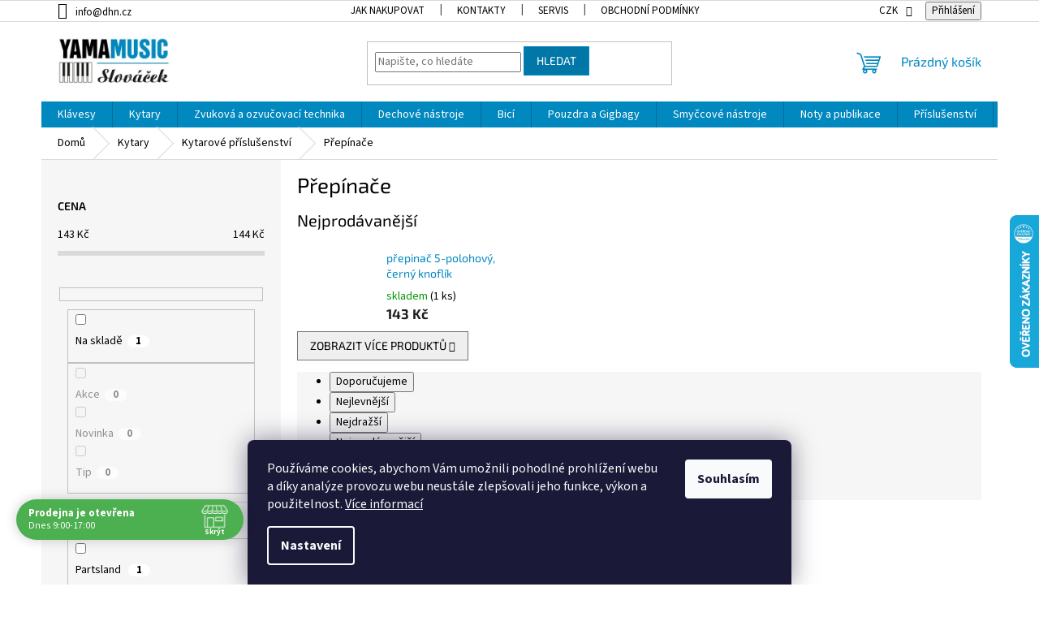

--- FILE ---
content_type: text/html; charset=utf-8
request_url: https://www.dhn.cz/prepinace/
body_size: 35633
content:
<!doctype html><html lang="cs" dir="ltr" class="header-background-light external-fonts-loaded"><head><meta charset="utf-8" /><meta name="viewport" content="width=device-width,initial-scale=1" /><title>Přepínače - Hudební nástroje YAMAMUSIC</title><link rel="preconnect" href="https://cdn.myshoptet.com" /><link rel="dns-prefetch" href="https://cdn.myshoptet.com" /><link rel="preload" href="https://cdn.myshoptet.com/prj/dist/master/cms/libs/jquery/jquery-1.11.3.min.js" as="script" /><link href="https://cdn.myshoptet.com/prj/dist/master/cms/templates/frontend_templates/shared/css/font-face/source-sans-3.css" rel="stylesheet"><link href="https://cdn.myshoptet.com/prj/dist/master/cms/templates/frontend_templates/shared/css/font-face/exo-2.css" rel="stylesheet"><link href="https://cdn.myshoptet.com/prj/dist/master/shop/dist/font-shoptet-11.css.62c94c7785ff2cea73b2.css" rel="stylesheet"><script>
dataLayer = [];
dataLayer.push({'shoptet' : {
    "pageId": 1672,
    "pageType": "category",
    "currency": "CZK",
    "currencyInfo": {
        "decimalSeparator": ",",
        "exchangeRate": 1,
        "priceDecimalPlaces": 0,
        "symbol": "K\u010d",
        "symbolLeft": 0,
        "thousandSeparator": "."
    },
    "language": "cs",
    "projectId": 532456,
    "category": {
        "guid": "bfbc2038-69e6-11ed-b087-246e96436f44",
        "path": "Kytary | Kytarov\u00e9 p\u0159\u00edslu\u0161enstv\u00ed | P\u0159ep\u00edna\u010de",
        "parentCategoryGuid": "7cd49929-6774-11ed-adb3-246e96436e9c"
    },
    "cartInfo": {
        "id": null,
        "freeShipping": false,
        "freeShippingFrom": 2000,
        "leftToFreeGift": {
            "formattedPrice": "0 K\u010d",
            "priceLeft": 0
        },
        "freeGift": false,
        "leftToFreeShipping": {
            "priceLeft": 2000,
            "dependOnRegion": 0,
            "formattedPrice": "2.000 K\u010d"
        },
        "discountCoupon": [],
        "getNoBillingShippingPrice": {
            "withoutVat": 0,
            "vat": 0,
            "withVat": 0
        },
        "cartItems": [],
        "taxMode": "ORDINARY"
    },
    "cart": [],
    "customer": {
        "priceRatio": 1,
        "priceListId": 1,
        "groupId": null,
        "registered": false,
        "mainAccount": false
    }
}});
dataLayer.push({'cookie_consent' : {
    "marketing": "denied",
    "analytics": "denied"
}});
document.addEventListener('DOMContentLoaded', function() {
    shoptet.consent.onAccept(function(agreements) {
        if (agreements.length == 0) {
            return;
        }
        dataLayer.push({
            'cookie_consent' : {
                'marketing' : (agreements.includes(shoptet.config.cookiesConsentOptPersonalisation)
                    ? 'granted' : 'denied'),
                'analytics': (agreements.includes(shoptet.config.cookiesConsentOptAnalytics)
                    ? 'granted' : 'denied')
            },
            'event': 'cookie_consent'
        });
    });
});
</script>
<meta property="og:type" content="website"><meta property="og:site_name" content="dhn.cz"><meta property="og:url" content="https://www.dhn.cz/prepinace/"><meta property="og:title" content="Přepínače - Hudební nástroje YAMAMUSIC"><meta name="author" content="Hudební nástroje YAMAMUSIC"><meta name="web_author" content="Shoptet.cz"><meta name="dcterms.rightsHolder" content="www.dhn.cz"><meta name="robots" content="index,follow"><meta property="og:image" content="https://www.dhn.cz/user/categories/orig/5503_prepinac-5-polohovy--cerny-knoflik_1_.jpg"><meta property="og:description" content="Přepínače, Hudební nástroje YAMAMUSIC"><meta name="description" content="Přepínače, Hudební nástroje YAMAMUSIC"><style>:root {--color-primary: #0088bf;--color-primary-h: 197;--color-primary-s: 100%;--color-primary-l: 37%;--color-primary-hover: #0077a6;--color-primary-hover-h: 197;--color-primary-hover-s: 100%;--color-primary-hover-l: 33%;--color-secondary: #fe996b;--color-secondary-h: 19;--color-secondary-s: 99%;--color-secondary-l: 71%;--color-secondary-hover: #32cb00;--color-secondary-hover-h: 105;--color-secondary-hover-s: 100%;--color-secondary-hover-l: 40%;--color-tertiary: #0077a6;--color-tertiary-h: 197;--color-tertiary-s: 100%;--color-tertiary-l: 33%;--color-tertiary-hover: #0088bf;--color-tertiary-hover-h: 197;--color-tertiary-hover-s: 100%;--color-tertiary-hover-l: 37%;--color-header-background: #ffffff;--template-font: "Source Sans 3";--template-headings-font: "Exo 2";--header-background-url: none;--cookies-notice-background: #1A1937;--cookies-notice-color: #F8FAFB;--cookies-notice-button-hover: #f5f5f5;--cookies-notice-link-hover: #27263f;--templates-update-management-preview-mode-content: "Náhled aktualizací šablony je aktivní pro váš prohlížeč."}</style>
    
    <link href="https://cdn.myshoptet.com/prj/dist/master/shop/dist/main-11.less.5a24dcbbdabfd189c152.css" rel="stylesheet" />
                <link href="https://cdn.myshoptet.com/prj/dist/master/shop/dist/mobile-header-v1-11.less.1ee105d41b5f713c21aa.css" rel="stylesheet" />
    
    <script>var shoptet = shoptet || {};</script>
    <script src="https://cdn.myshoptet.com/prj/dist/master/shop/dist/main-3g-header.js.05f199e7fd2450312de2.js"></script>
<!-- User include --><!-- api 690(337) html code header -->
<script>var ophWidgetData={"lang":"cs","link":"https:\/\/532456.myshoptet.com\/kontakty\/","logo":true,"turnOff":false,"expanded":true,"lunchShow":false,"checkHoliday":true,"showNextWeek":true,"showWidgetStart":"00:00","showWidgetEnd":"23:59","beforeOpenStore":"20","beforeCloseStore":"20","openingHours":[{"day":1,"openHour":"09:00","closeHour":"17:00","openPause":"","closePause":"","closed":false,"staticHourText":""},{"day":2,"openHour":"09:00","closeHour":"17:00","openPause":"","closePause":"","closed":false,"staticHourText":""},{"day":3,"openHour":"09:00","closeHour":"17:00","openPause":"","closePause":"","closed":false,"staticHourText":""},{"day":4,"openHour":"09:00","closeHour":"17:00","openPause":"","closePause":"","closed":false,"staticHourText":""},{"day":5,"openHour":"09:00","closeHour":"16:00","openPause":"","closePause":"","closed":false,"staticHourText":""},{"day":6,"openHour":"","closeHour":"","openPause":"","closePause":"","closed":true,"staticHourText":""},{"day":7,"openHour":"","closeHour":"","openPause":"","closePause":"","closed":true,"staticHourText":""}],"excludes":[{"date":"2025-12-31","openHour":"","closeHour":"","openPause":"","closePause":"","closed":true,"text":""},{"date":"2026-01-02","openHour":"","closeHour":"","openPause":"","closePause":"","closed":true,"text":""}],"holidayList":["01-01","01-05","08-05","05-07","06-07","28-09","28-10","17-11","24-12","25-12","26-12"],"todayLongFormat":false,"logoFilemanager":"","colors":{"bg_header_color":"","bg_logo_color":"","bg_title_color":"","bg_preopen_color":"#03a9f4","bg_open_color":"#4caf50","bg_pause_color":"#ff9800","bg_preclose_color":"#ff6f00","bg_close_color":"#e94b4b","color_exception_day":"#e94b4b"},"address":"Za cukrovarem 976, 19600 Praha 9","icon":"icon-01","bottomPosition":0,"showDetailOnExpand":true,"disableDetail":false,"disableDetailTable":false,"hideOnMobile":false,"hideOnCheckout":false,"weekTurnOff":[],"directPosition":"ltr"}</script>
<!-- api 1567(1162) html code header -->
<script>
    var shoptetakGridChangeSettings={"inlineProducts":true,"inlineProductsMobile":true,"twoProducts":true,"twoProductsMobile":false,"threeProducts":true,"fourProducts":true,"fiveProducts":true,"mobileActive":true,"optionsPosition":"right"};

    const rootGrid = document.documentElement;

    if(shoptetakGridChangeSettings.inlineProducts){rootGrid.classList.add("st-pr-inline");}
    if(shoptetakGridChangeSettings.twoProducts){rootGrid.classList.add("st-pr-two");}
    if(shoptetakGridChangeSettings.threeProducts){rootGrid.classList.add("st-pr-three");}
    if(shoptetakGridChangeSettings.fourProducts){rootGrid.classList.add("st-pr-four");}
    if(shoptetakGridChangeSettings.fiveProducts){rootGrid.classList.add("st-pr-five");}
    if(shoptetakGridChangeSettings.optionsPosition === 'left'){rootGrid.classList.add("st-pr-left");}

    if(shoptetakGridChangeSettings.mobileActive){
        rootGrid.classList.add("st-pr-mob-active");

        if(shoptetakGridChangeSettings.inlineProductsMobile){rootGrid.classList.add("st-pr-inline-mob");}
        if(shoptetakGridChangeSettings.twoProductsMobile){rootGrid.classList.add("st-pr-two-mob");}
    }
</script>

<!-- service 690(337) html code header -->
<link href="https://cdn.myshoptet.com/usr/mcore.myshoptet.com/user/documents/upload/addon01/ophWidget.min.css?v=1.6.9" rel="stylesheet" />


<!-- service 1567(1162) html code header -->
<link rel="stylesheet" href="https://cdn.myshoptet.com/usr/shoptet.tomashlad.eu/user/documents/extras/grid-change/screen.css?v=0011">
<!-- service 1655(1240) html code header -->
<link rel="stylesheet" href="https://cdn.myshoptet.com/usr/galacticheadquarters.myshoptet.com/user/documents/warnings/shop.css?v=16" />
<!-- service 1842(1407) html code header -->
<link rel="stylesheet" href="https://cdn.myshoptet.com/addons/jakubtursky/shoptet-parameter-detail-git/styles.header.min.css?a773507387e0bc97bac52929cd8523ae414cf1fc">
<!-- service 1845(1410) html code header -->
<link rel="stylesheet" href="https://cdn.myshoptet.com/addons/jakubtursky/shoptet-header-info-bar-git/styles.header.min.css?f60db840acbc11eee00807551e091b8d8d11507b">
<!-- project html code header -->
<!-- <link href="/user/documents/assets/css/style.css?v=" rel="stylesheet" /> -->
<link href="/user/documents/assets/css/style.css?v=1.01" rel="stylesheet" />



<style>:root {
/* Nastavenie štýlov, farieb*/
--header-info-bar-BG: var(--color-secondary);
--header-info-bar-BG-hover: var(--color-secondary-hover);
--header-info-bar-text-color: #ffffff;
--header-info-bar-icon-color: var(--header-info-bar-text-color);
--header-info-bar-btn-BG: #ffffff;
--header-info-bar-btn-BG-hover: #ffffff;
--header-info-bar-btn-text-color: #000000;
--header-info-bar-btn-text-color-hover: #000000;
}
.p-info-wrapper .detail-parameters .sold-out{display: none;}
</style>

<!-- /User include --><link rel="shortcut icon" href="/favicon.ico" type="image/x-icon" /><link rel="canonical" href="https://www.dhn.cz/prepinace/" />    <script>
        var _hwq = _hwq || [];
        _hwq.push(['setKey', '3BA3D971520DB4D9EF836E3FC01EFFCD']);
        _hwq.push(['setTopPos', '200']);
        _hwq.push(['showWidget', '22']);
        (function() {
            var ho = document.createElement('script');
            ho.src = 'https://cz.im9.cz/direct/i/gjs.php?n=wdgt&sak=3BA3D971520DB4D9EF836E3FC01EFFCD';
            var s = document.getElementsByTagName('script')[0]; s.parentNode.insertBefore(ho, s);
        })();
    </script>
    <!-- Global site tag (gtag.js) - Google Analytics -->
    <script async src="https://www.googletagmanager.com/gtag/js?id=G-F2R4NMH9GT"></script>
    <script>
        
        window.dataLayer = window.dataLayer || [];
        function gtag(){dataLayer.push(arguments);}
        

                    console.debug('default consent data');

            gtag('consent', 'default', {"ad_storage":"denied","analytics_storage":"denied","ad_user_data":"denied","ad_personalization":"denied","wait_for_update":500});
            dataLayer.push({
                'event': 'default_consent'
            });
        
        gtag('js', new Date());

        
                gtag('config', 'G-F2R4NMH9GT', {"groups":"GA4","send_page_view":false,"content_group":"category","currency":"CZK","page_language":"cs"});
        
        
        
        
        
        
                    gtag('event', 'page_view', {"send_to":"GA4","page_language":"cs","content_group":"category","currency":"CZK"});
        
        
        
        
        
        
        
        
        
        
        
        
        
        document.addEventListener('DOMContentLoaded', function() {
            if (typeof shoptet.tracking !== 'undefined') {
                for (var id in shoptet.tracking.bannersList) {
                    gtag('event', 'view_promotion', {
                        "send_to": "UA",
                        "promotions": [
                            {
                                "id": shoptet.tracking.bannersList[id].id,
                                "name": shoptet.tracking.bannersList[id].name,
                                "position": shoptet.tracking.bannersList[id].position
                            }
                        ]
                    });
                }
            }

            shoptet.consent.onAccept(function(agreements) {
                if (agreements.length !== 0) {
                    console.debug('gtag consent accept');
                    var gtagConsentPayload =  {
                        'ad_storage': agreements.includes(shoptet.config.cookiesConsentOptPersonalisation)
                            ? 'granted' : 'denied',
                        'analytics_storage': agreements.includes(shoptet.config.cookiesConsentOptAnalytics)
                            ? 'granted' : 'denied',
                                                                                                'ad_user_data': agreements.includes(shoptet.config.cookiesConsentOptPersonalisation)
                            ? 'granted' : 'denied',
                        'ad_personalization': agreements.includes(shoptet.config.cookiesConsentOptPersonalisation)
                            ? 'granted' : 'denied',
                        };
                    console.debug('update consent data', gtagConsentPayload);
                    gtag('consent', 'update', gtagConsentPayload);
                    dataLayer.push(
                        { 'event': 'update_consent' }
                    );
                }
            });
        });
    </script>
</head><body class="desktop id-1672 in-prepinace template-11 type-category multiple-columns-body columns-mobile-2 columns-3 ums_forms_redesign--off ums_a11y_category_page--on ums_discussion_rating_forms--off ums_flags_display_unification--on ums_a11y_login--on mobile-header-version-1"><noscript>
    <style>
        #header {
            padding-top: 0;
            position: relative !important;
            top: 0;
        }
        .header-navigation {
            position: relative !important;
        }
        .overall-wrapper {
            margin: 0 !important;
        }
        body:not(.ready) {
            visibility: visible !important;
        }
    </style>
    <div class="no-javascript">
        <div class="no-javascript__title">Musíte změnit nastavení vašeho prohlížeče</div>
        <div class="no-javascript__text">Podívejte se na: <a href="https://www.google.com/support/bin/answer.py?answer=23852">Jak povolit JavaScript ve vašem prohlížeči</a>.</div>
        <div class="no-javascript__text">Pokud používáte software na blokování reklam, může být nutné povolit JavaScript z této stránky.</div>
        <div class="no-javascript__text">Děkujeme.</div>
    </div>
</noscript>

        <div id="fb-root"></div>
        <script>
            window.fbAsyncInit = function() {
                FB.init({
//                    appId            : 'your-app-id',
                    autoLogAppEvents : true,
                    xfbml            : true,
                    version          : 'v19.0'
                });
            };
        </script>
        <script async defer crossorigin="anonymous" src="https://connect.facebook.net/cs_CZ/sdk.js"></script>    <div class="siteCookies siteCookies--bottom siteCookies--dark js-siteCookies" role="dialog" data-testid="cookiesPopup" data-nosnippet>
        <div class="siteCookies__form">
            <div class="siteCookies__content">
                <div class="siteCookies__text">
                    Používáme cookies, abychom Vám umožnili pohodlné prohlížení webu a díky analýze provozu webu neustále zlepšovali jeho funkce, výkon a použitelnost. <a href="/podminky-ochrany-osobnich-udaju/" target="_blank" rel="noopener noreferrer">Více informací</a>
                </div>
                <p class="siteCookies__links">
                    <button class="siteCookies__link js-cookies-settings" aria-label="Nastavení cookies" data-testid="cookiesSettings">Nastavení</button>
                </p>
            </div>
            <div class="siteCookies__buttonWrap">
                                <button class="siteCookies__button js-cookiesConsentSubmit" value="all" aria-label="Přijmout cookies" data-testid="buttonCookiesAccept">Souhlasím</button>
            </div>
        </div>
        <script>
            document.addEventListener("DOMContentLoaded", () => {
                const siteCookies = document.querySelector('.js-siteCookies');
                document.addEventListener("scroll", shoptet.common.throttle(() => {
                    const st = document.documentElement.scrollTop;
                    if (st > 1) {
                        siteCookies.classList.add('siteCookies--scrolled');
                    } else {
                        siteCookies.classList.remove('siteCookies--scrolled');
                    }
                }, 100));
            });
        </script>
    </div>
<a href="#content" class="skip-link sr-only">Přejít na obsah</a><div class="overall-wrapper"><div class="user-action"><div class="container">
    <div class="user-action-in">
                    <div id="login" class="user-action-login popup-widget login-widget" role="dialog" aria-labelledby="loginHeading">
        <div class="popup-widget-inner">
                            <h2 id="loginHeading">Přihlášení k vašemu účtu</h2><div id="customerLogin"><form action="/action/Customer/Login/" method="post" id="formLoginIncluded" class="csrf-enabled formLogin" data-testid="formLogin"><input type="hidden" name="referer" value="" /><div class="form-group"><div class="input-wrapper email js-validated-element-wrapper no-label"><input type="email" name="email" class="form-control" autofocus placeholder="E-mailová adresa (např. jan@novak.cz)" data-testid="inputEmail" autocomplete="email" required /></div></div><div class="form-group"><div class="input-wrapper password js-validated-element-wrapper no-label"><input type="password" name="password" class="form-control" placeholder="Heslo" data-testid="inputPassword" autocomplete="current-password" required /><span class="no-display">Nemůžete vyplnit toto pole</span><input type="text" name="surname" value="" class="no-display" /></div></div><div class="form-group"><div class="login-wrapper"><button type="submit" class="btn btn-secondary btn-text btn-login" data-testid="buttonSubmit">Přihlásit se</button><div class="password-helper"><a href="/registrace/" data-testid="signup" rel="nofollow">Nová registrace</a><a href="/klient/zapomenute-heslo/" rel="nofollow">Zapomenuté heslo</a></div></div></div></form>
</div>                    </div>
    </div>

                            <div id="cart-widget" class="user-action-cart popup-widget cart-widget loader-wrapper" data-testid="popupCartWidget" role="dialog" aria-hidden="true">
    <div class="popup-widget-inner cart-widget-inner place-cart-here">
        <div class="loader-overlay">
            <div class="loader"></div>
        </div>
    </div>

    <div class="cart-widget-button">
        <a href="/kosik/" class="btn btn-conversion" id="continue-order-button" rel="nofollow" data-testid="buttonNextStep">Pokračovat do košíku</a>
    </div>
</div>
            </div>
</div>
</div><div class="top-navigation-bar" data-testid="topNavigationBar">

    <div class="container">

        <div class="top-navigation-contacts">
            <strong>Zákaznická podpora:</strong><a href="mailto:info@dhn.cz" class="project-email" data-testid="contactboxEmail"><span>info@dhn.cz</span></a>        </div>

                            <div class="top-navigation-menu">
                <div class="top-navigation-menu-trigger"></div>
                <ul class="top-navigation-bar-menu">
                                            <li class="top-navigation-menu-item-27">
                            <a href="/jak-nakupovat/">Jak nakupovat</a>
                        </li>
                                            <li class="top-navigation-menu-item-29">
                            <a href="/kontakty/">Kontakty</a>
                        </li>
                                            <li class="top-navigation-menu-item-1000">
                            <a href="/servis/" target="blank">SERVIS</a>
                        </li>
                                            <li class="top-navigation-menu-item-39">
                            <a href="/obchodni-podminky/">Obchodní podmínky</a>
                        </li>
                                            <li class="top-navigation-menu-item-691">
                            <a href="/podminky-ochrany-osobnich-udaju/">Podmínky ochrany osobních údajů </a>
                        </li>
                                            <li class="top-navigation-menu-item-2497">
                            <a href="/nase-doprava/">Naše doprava</a>
                        </li>
                                            <li class="top-navigation-menu-item-2500">
                            <a href="/vydejni-mista/">Výdejní místa</a>
                        </li>
                                            <li class="top-navigation-menu-item-2503">
                            <a href="/reklamace/" target="blank">Reklamace a reklamační řád</a>
                        </li>
                                    </ul>
                <ul class="top-navigation-bar-menu-helper"></ul>
            </div>
        
        <div class="top-navigation-tools">
            <div class="responsive-tools">
                <a href="#" class="toggle-window" data-target="search" aria-label="Hledat" data-testid="linkSearchIcon"></a>
                                                            <a href="#" class="toggle-window" data-target="login"></a>
                                                    <a href="#" class="toggle-window" data-target="navigation" aria-label="Menu" data-testid="hamburgerMenu"></a>
            </div>
                <div class="dropdown">
        <span>Ceny v:</span>
        <button id="topNavigationDropdown" type="button" data-toggle="dropdown" aria-haspopup="true" aria-expanded="false">
            CZK
            <span class="caret"></span>
        </button>
        <ul class="dropdown-menu" aria-labelledby="topNavigationDropdown"><li><a href="/action/Currency/changeCurrency/?currencyCode=CZK" rel="nofollow">CZK</a></li><li><a href="/action/Currency/changeCurrency/?currencyCode=EUR" rel="nofollow">EUR</a></li></ul>
    </div>
            <button class="top-nav-button top-nav-button-login toggle-window" type="button" data-target="login" aria-haspopup="dialog" aria-controls="login" aria-expanded="false" data-testid="signin"><span>Přihlášení</span></button>        </div>

    </div>

</div>
<header id="header"><div class="container navigation-wrapper">
    <div class="header-top">
        <div class="site-name-wrapper">
            <div class="site-name"><a href="/" data-testid="linkWebsiteLogo"><img src="https://cdn.myshoptet.com/usr/www.dhn.cz/user/logos/yamamusic-logo-2023-320px.jpg" alt="Hudební nástroje YAMAMUSIC" fetchpriority="low" /></a></div>        </div>
        <div class="search" itemscope itemtype="https://schema.org/WebSite">
            <meta itemprop="headline" content="Přepínače"/><meta itemprop="url" content="https://www.dhn.cz"/><meta itemprop="text" content="Přepínače, Hudební nástroje YAMAMUSIC"/>            <form action="/action/ProductSearch/prepareString/" method="post"
    id="formSearchForm" class="search-form compact-form js-search-main"
    itemprop="potentialAction" itemscope itemtype="https://schema.org/SearchAction" data-testid="searchForm">
    <fieldset>
        <meta itemprop="target"
            content="https://www.dhn.cz/vyhledavani/?string={string}"/>
        <input type="hidden" name="language" value="cs"/>
        
            
<input
    type="search"
    name="string"
        class="query-input form-control search-input js-search-input"
    placeholder="Napište, co hledáte"
    autocomplete="off"
    required
    itemprop="query-input"
    aria-label="Vyhledávání"
    data-testid="searchInput"
>
            <button type="submit" class="btn btn-default" data-testid="searchBtn">Hledat</button>
        
    </fieldset>
</form>
        </div>
        <div class="navigation-buttons">
                
    <a href="/kosik/" class="btn btn-icon toggle-window cart-count" data-target="cart" data-hover="true" data-redirect="true" data-testid="headerCart" rel="nofollow" aria-haspopup="dialog" aria-expanded="false" aria-controls="cart-widget">
        
                <span class="sr-only">Nákupní košík</span>
        
            <span class="cart-price visible-lg-inline-block" data-testid="headerCartPrice">
                                    Prázdný košík                            </span>
        
    
            </a>
        </div>
    </div>
    <nav id="navigation" aria-label="Hlavní menu" data-collapsible="true"><div class="navigation-in menu"><ul class="menu-level-1" role="menubar" data-testid="headerMenuItems"><li class="menu-item-730 ext" role="none"><a href="/klavesy/" data-testid="headerMenuItem" role="menuitem" aria-haspopup="true" aria-expanded="false"><b>Klávesy</b><span class="submenu-arrow"></span></a><ul class="menu-level-2" aria-label="Klávesy" tabindex="-1" role="menu"><li class="menu-item-1492" role="none"><a href="/keyboardy/" class="menu-image" data-testid="headerMenuItem" tabindex="-1" aria-hidden="true"><img src="data:image/svg+xml,%3Csvg%20width%3D%22140%22%20height%3D%22100%22%20xmlns%3D%22http%3A%2F%2Fwww.w3.org%2F2000%2Fsvg%22%3E%3C%2Fsvg%3E" alt="" aria-hidden="true" width="140" height="100"  data-src="https://cdn.myshoptet.com/usr/www.dhn.cz/user/categories/thumb/psre353_01(2).png" fetchpriority="low" /></a><div><a href="/keyboardy/" data-testid="headerMenuItem" role="menuitem"><span>Keyboardy</span></a>
                        </div></li><li class="menu-item-1495" role="none"><a href="/keyboardy-s-mini-klavesami/" class="menu-image" data-testid="headerMenuItem" tabindex="-1" aria-hidden="true"><img src="data:image/svg+xml,%3Csvg%20width%3D%22140%22%20height%3D%22100%22%20xmlns%3D%22http%3A%2F%2Fwww.w3.org%2F2000%2Fsvg%22%3E%3C%2Fsvg%3E" alt="" aria-hidden="true" width="140" height="100"  data-src="https://cdn.myshoptet.com/usr/www.dhn.cz/user/categories/thumb/thumb_d_gallery_base_c5718dde_1_.jpg" fetchpriority="low" /></a><div><a href="/keyboardy-s-mini-klavesami/" data-testid="headerMenuItem" role="menuitem"><span>Keyboardy s mini klávesami</span></a>
                        </div></li><li class="menu-item-1486" role="none"><a href="/digitalni-piana/" class="menu-image" data-testid="headerMenuItem" tabindex="-1" aria-hidden="true"><img src="data:image/svg+xml,%3Csvg%20width%3D%22140%22%20height%3D%22100%22%20xmlns%3D%22http%3A%2F%2Fwww.w3.org%2F2000%2Fsvg%22%3E%3C%2Fsvg%3E" alt="" aria-hidden="true" width="140" height="100"  data-src="https://cdn.myshoptet.com/usr/www.dhn.cz/user/categories/thumb/345.jpg" fetchpriority="low" /></a><div><a href="/digitalni-piana/" data-testid="headerMenuItem" role="menuitem"><span>Digitální piana</span></a>
                        </div></li><li class="menu-item-1489" role="none"><a href="/digitalni-piana-s-doprovody/" class="menu-image" data-testid="headerMenuItem" tabindex="-1" aria-hidden="true"><img src="data:image/svg+xml,%3Csvg%20width%3D%22140%22%20height%3D%22100%22%20xmlns%3D%22http%3A%2F%2Fwww.w3.org%2F2000%2Fsvg%22%3E%3C%2Fsvg%3E" alt="" aria-hidden="true" width="140" height="100"  data-src="https://cdn.myshoptet.com/usr/www.dhn.cz/user/categories/thumb/cvp-809pwh_a_0001_en_2560.jpg" fetchpriority="low" /></a><div><a href="/digitalni-piana-s-doprovody/" data-testid="headerMenuItem" role="menuitem"><span>Digitální piana s doprovody</span></a>
                        </div></li><li class="menu-item-1546" role="none"><a href="/syntezatory/" class="menu-image" data-testid="headerMenuItem" tabindex="-1" aria-hidden="true"><img src="data:image/svg+xml,%3Csvg%20width%3D%22140%22%20height%3D%22100%22%20xmlns%3D%22http%3A%2F%2Fwww.w3.org%2F2000%2Fsvg%22%3E%3C%2Fsvg%3E" alt="" aria-hidden="true" width="140" height="100"  data-src="https://cdn.myshoptet.com/usr/www.dhn.cz/user/categories/thumb/main_5c970808_1_.jpg" fetchpriority="low" /></a><div><a href="/syntezatory/" data-testid="headerMenuItem" role="menuitem"><span>Syntezátory</span></a>
                        </div></li><li class="menu-item-1543" role="none"><a href="/stage-piana/" class="menu-image" data-testid="headerMenuItem" tabindex="-1" aria-hidden="true"><img src="data:image/svg+xml,%3Csvg%20width%3D%22140%22%20height%3D%22100%22%20xmlns%3D%22http%3A%2F%2Fwww.w3.org%2F2000%2Fsvg%22%3E%3C%2Fsvg%3E" alt="" aria-hidden="true" width="140" height="100"  data-src="https://cdn.myshoptet.com/usr/www.dhn.cz/user/categories/thumb/p-125ab_o_0001.png" fetchpriority="low" /></a><div><a href="/stage-piana/" data-testid="headerMenuItem" role="menuitem"><span>Stage piana</span></a>
                        </div></li><li class="menu-item-1498" role="none"><a href="/masterkeyboardy/" class="menu-image" data-testid="headerMenuItem" tabindex="-1" aria-hidden="true"><img src="data:image/svg+xml,%3Csvg%20width%3D%22140%22%20height%3D%22100%22%20xmlns%3D%22http%3A%2F%2Fwww.w3.org%2F2000%2Fsvg%22%3E%3C%2Fsvg%3E" alt="" aria-hidden="true" width="140" height="100"  data-src="https://cdn.myshoptet.com/usr/www.dhn.cz/user/categories/thumb/main_f313d02d_1_.jpg" fetchpriority="low" /></a><div><a href="/masterkeyboardy/" data-testid="headerMenuItem" role="menuitem"><span>Masterkeyboardy</span></a>
                        </div></li><li class="menu-item-1501 has-third-level" role="none"><a href="/prislusenstvi-pro-klavesy/" class="menu-image" data-testid="headerMenuItem" tabindex="-1" aria-hidden="true"><img src="data:image/svg+xml,%3Csvg%20width%3D%22140%22%20height%3D%22100%22%20xmlns%3D%22http%3A%2F%2Fwww.w3.org%2F2000%2Fsvg%22%3E%3C%2Fsvg%3E" alt="" aria-hidden="true" width="140" height="100"  data-src="https://cdn.myshoptet.com/usr/www.dhn.cz/user/categories/thumb/thumb_d_gallery_base_bfc31362_1_.jpg" fetchpriority="low" /></a><div><a href="/prislusenstvi-pro-klavesy/" data-testid="headerMenuItem" role="menuitem"><span>Příslušenství pro klávesy</span></a>
                                                    <ul class="menu-level-3" role="menu">
                                                                    <li class="menu-item-1585" role="none">
                                        <a href="/komba-pro-klavesy/" data-testid="headerMenuItem" role="menuitem">
                                            Komba pro klávesy</a>,                                    </li>
                                                                    <li class="menu-item-1504" role="none">
                                        <a href="/stojany-pro-klavesy/" data-testid="headerMenuItem" role="menuitem">
                                            Stojany pro klávesy</a>,                                    </li>
                                                                    <li class="menu-item-1507" role="none">
                                        <a href="/cistici-prostredky-pro-klavesy/" data-testid="headerMenuItem" role="menuitem">
                                            Čistící prostředky pro klávesy</a>,                                    </li>
                                                                    <li class="menu-item-1510" role="none">
                                        <a href="/ladici-klice-pro-piana/" data-testid="headerMenuItem" role="menuitem">
                                            Ladící klíče pro piana</a>,                                    </li>
                                                                    <li class="menu-item-1513" role="none">
                                        <a href="/mechanicky-adapter-pedalu-pro-deti/" data-testid="headerMenuItem" role="menuitem">
                                            Mechanický adaptér pedálu pro děti</a>,                                    </li>
                                                                    <li class="menu-item-1516" role="none">
                                        <a href="/midi-usb-wifi-prevodniky/" data-testid="headerMenuItem" role="menuitem">
                                            MIDI/USB/WiFI převodníky</a>,                                    </li>
                                                                    <li class="menu-item-1519" role="none">
                                        <a href="/napajeci-adaptery/" data-testid="headerMenuItem" role="menuitem">
                                            Napájecí adaptéry</a>,                                    </li>
                                                                    <li class="menu-item-1522" role="none">
                                        <a href="/notove-pulty-pro-klavesy-yamaha/" data-testid="headerMenuItem" role="menuitem">
                                            Notové pulty pro klávesy YAMAHA</a>,                                    </li>
                                                                    <li class="menu-item-1525" role="none">
                                        <a href="/pedalnice/" data-testid="headerMenuItem" role="menuitem">
                                            Pedálnice</a>,                                    </li>
                                                                    <li class="menu-item-1528" role="none">
                                        <a href="/pedaly/" data-testid="headerMenuItem" role="menuitem">
                                            Pedály</a>,                                    </li>
                                                                    <li class="menu-item-1531" role="none">
                                        <a href="/protiprachove-kryty-pro-klavesy/" data-testid="headerMenuItem" role="menuitem">
                                            Protiprachové kryty pro klávesy</a>,                                    </li>
                                                                    <li class="menu-item-1534" role="none">
                                        <a href="/stolicky-pianove/" data-testid="headerMenuItem" role="menuitem">
                                            Stoličky pianové</a>,                                    </li>
                                                                    <li class="menu-item-1537" role="none">
                                        <a href="/stolicky-skladaci/" data-testid="headerMenuItem" role="menuitem">
                                            Stoličky skládací</a>,                                    </li>
                                                                    <li class="menu-item-1540" role="none">
                                        <a href="/video-interface/" data-testid="headerMenuItem" role="menuitem">
                                            video Interface</a>,                                    </li>
                                                                    <li class="menu-item-2470" role="none">
                                        <a href="/skladby-ve-formatu-midi--xg--gm/" data-testid="headerMenuItem" role="menuitem">
                                            skladby ve formátu MIDI, XG, GM</a>,                                    </li>
                                                                    <li class="menu-item-2473" role="none">
                                        <a href="/obaly-pro-klavesy/" data-testid="headerMenuItem" role="menuitem">
                                            Obaly pro klávesy</a>                                    </li>
                                                            </ul>
                        </div></li></ul></li>
<li class="menu-item-1009 ext" role="none"><a href="/kytary/" data-testid="headerMenuItem" role="menuitem" aria-haspopup="true" aria-expanded="false"><b>Kytary</b><span class="submenu-arrow"></span></a><ul class="menu-level-2" aria-label="Kytary" tabindex="-1" role="menu"><li class="menu-item-1726" role="none"><a href="/kytary-klasicke/" class="menu-image" data-testid="headerMenuItem" tabindex="-1" aria-hidden="true"><img src="data:image/svg+xml,%3Csvg%20width%3D%22140%22%20height%3D%22100%22%20xmlns%3D%22http%3A%2F%2Fwww.w3.org%2F2000%2Fsvg%22%3E%3C%2Fsvg%3E" alt="" aria-hidden="true" width="140" height="100"  data-src="https://cdn.myshoptet.com/usr/www.dhn.cz/user/categories/thumb/9028-1_kytara-klasicka-1-2-barva-cervena_1_.jpg" fetchpriority="low" /></a><div><a href="/kytary-klasicke/" data-testid="headerMenuItem" role="menuitem"><span>Kytary klasické</span></a>
                        </div></li><li class="menu-item-1729" role="none"><a href="/kytary-klasicke-se-snimacem/" class="menu-image" data-testid="headerMenuItem" tabindex="-1" aria-hidden="true"><img src="data:image/svg+xml,%3Csvg%20width%3D%22140%22%20height%3D%22100%22%20xmlns%3D%22http%3A%2F%2Fwww.w3.org%2F2000%2Fsvg%22%3E%3C%2Fsvg%3E" alt="" aria-hidden="true" width="140" height="100"  data-src="https://cdn.myshoptet.com/usr/www.dhn.cz/user/categories/thumb/3220_kytara-klasicka-se-snimacem-almeria-classic-el_1_.jpg" fetchpriority="low" /></a><div><a href="/kytary-klasicke-se-snimacem/" data-testid="headerMenuItem" role="menuitem"><span>Kytary klasické se snímačem</span></a>
                        </div></li><li class="menu-item-1705" role="none"><a href="/kytary-akusticke/" class="menu-image" data-testid="headerMenuItem" tabindex="-1" aria-hidden="true"><img src="data:image/svg+xml,%3Csvg%20width%3D%22140%22%20height%3D%22100%22%20xmlns%3D%22http%3A%2F%2Fwww.w3.org%2F2000%2Fsvg%22%3E%3C%2Fsvg%3E" alt="" aria-hidden="true" width="140" height="100"  data-src="https://cdn.myshoptet.com/usr/www.dhn.cz/user/categories/thumb/2980_kytara-akusticka-f-370-tbs_1_.jpg" fetchpriority="low" /></a><div><a href="/kytary-akusticke/" data-testid="headerMenuItem" role="menuitem"><span>Kytary akustické</span></a>
                        </div></li><li class="menu-item-1717" role="none"><a href="/kytary-akusticke-se-snimacem/" class="menu-image" data-testid="headerMenuItem" tabindex="-1" aria-hidden="true"><img src="data:image/svg+xml,%3Csvg%20width%3D%22140%22%20height%3D%22100%22%20xmlns%3D%22http%3A%2F%2Fwww.w3.org%2F2000%2Fsvg%22%3E%3C%2Fsvg%3E" alt="" aria-hidden="true" width="140" height="100"  data-src="https://cdn.myshoptet.com/usr/www.dhn.cz/user/categories/thumb/12541-1_kytara-akusticka-lj-6-nt-are--kufr_1_.jpg" fetchpriority="low" /></a><div><a href="/kytary-akusticke-se-snimacem/" data-testid="headerMenuItem" role="menuitem"><span>Kytary akustické se snímačem</span></a>
                        </div></li><li class="menu-item-1708" role="none"><a href="/kytary-akusticke-12-ti-strunne/" class="menu-image" data-testid="headerMenuItem" tabindex="-1" aria-hidden="true"><img src="data:image/svg+xml,%3Csvg%20width%3D%22140%22%20height%3D%22100%22%20xmlns%3D%22http%3A%2F%2Fwww.w3.org%2F2000%2Fsvg%22%3E%3C%2Fsvg%3E" alt="" aria-hidden="true" width="140" height="100"  data-src="https://cdn.myshoptet.com/usr/www.dhn.cz/user/categories/thumb/2935-1_kytara-12ti-strunna-pf1512ece-nt_1_.jpg" fetchpriority="low" /></a><div><a href="/kytary-akusticke-12-ti-strunne/" data-testid="headerMenuItem" role="menuitem"><span>Kytary akustické 12-ti strunné</span></a>
                        </div></li><li class="menu-item-1714" role="none"><a href="/kytary-akusticke-levoruke/" class="menu-image" data-testid="headerMenuItem" tabindex="-1" aria-hidden="true"><img src="data:image/svg+xml,%3Csvg%20width%3D%22140%22%20height%3D%22100%22%20xmlns%3D%22http%3A%2F%2Fwww.w3.org%2F2000%2Fsvg%22%3E%3C%2Fsvg%3E" alt="" aria-hidden="true" width="140" height="100"  data-src="https://cdn.myshoptet.com/usr/www.dhn.cz/user/categories/thumb/9214_kytara-akusticka-levoruka-ad810-lh-op_1_.jpg" fetchpriority="low" /></a><div><a href="/kytary-akusticke-levoruke/" data-testid="headerMenuItem" role="menuitem"><span>Kytary akustické levoruké</span></a>
                        </div></li><li class="menu-item-1798 has-third-level" role="none"><a href="/ukulele/" class="menu-image" data-testid="headerMenuItem" tabindex="-1" aria-hidden="true"><img src="data:image/svg+xml,%3Csvg%20width%3D%22140%22%20height%3D%22100%22%20xmlns%3D%22http%3A%2F%2Fwww.w3.org%2F2000%2Fsvg%22%3E%3C%2Fsvg%3E" alt="" aria-hidden="true" width="140" height="100"  data-src="https://cdn.myshoptet.com/usr/www.dhn.cz/user/categories/thumb/154-1_baryton-ukulele-manoa-k-ba-bariton_1_.jpg" fetchpriority="low" /></a><div><a href="/ukulele/" data-testid="headerMenuItem" role="menuitem"><span>Ukulele</span></a>
                                                    <ul class="menu-level-3" role="menu">
                                                                    <li class="menu-item-1801" role="none">
                                        <a href="/baryton-ukulele/" data-testid="headerMenuItem" role="menuitem">
                                            Baryton Ukulele</a>,                                    </li>
                                                                    <li class="menu-item-1804" role="none">
                                        <a href="/guitalele/" data-testid="headerMenuItem" role="menuitem">
                                            Guitalele</a>,                                    </li>
                                                                    <li class="menu-item-1807" role="none">
                                        <a href="/koncertni-ukulele/" data-testid="headerMenuItem" role="menuitem">
                                            koncertní Ukulele</a>,                                    </li>
                                                                    <li class="menu-item-1810" role="none">
                                        <a href="/sopran-ukulele/" data-testid="headerMenuItem" role="menuitem">
                                            Soprán Ukulele</a>,                                    </li>
                                                                    <li class="menu-item-1813" role="none">
                                        <a href="/tenor-ukulele/" data-testid="headerMenuItem" role="menuitem">
                                            Tenor Ukulele</a>                                    </li>
                                                            </ul>
                        </div></li><li class="menu-item-1723" role="none"><a href="/kytary-elektroakusticke/" class="menu-image" data-testid="headerMenuItem" tabindex="-1" aria-hidden="true"><img src="data:image/svg+xml,%3Csvg%20width%3D%22140%22%20height%3D%22100%22%20xmlns%3D%22http%3A%2F%2Fwww.w3.org%2F2000%2Fsvg%22%3E%3C%2Fsvg%3E" alt="" aria-hidden="true" width="140" height="100"  data-src="https://cdn.myshoptet.com/usr/www.dhn.cz/user/categories/thumb/3094_kytara-elektroakusticka-apx-700ii-bs-brown-sunbur_1_.jpg" fetchpriority="low" /></a><div><a href="/kytary-elektroakusticke/" data-testid="headerMenuItem" role="menuitem"><span>Kytary elektroakustické</span></a>
                        </div></li><li class="menu-item-1744" role="none"><a href="/silent-kytary/" class="menu-image" data-testid="headerMenuItem" tabindex="-1" aria-hidden="true"><img src="data:image/svg+xml,%3Csvg%20width%3D%22140%22%20height%3D%22100%22%20xmlns%3D%22http%3A%2F%2Fwww.w3.org%2F2000%2Fsvg%22%3E%3C%2Fsvg%3E" alt="" aria-hidden="true" width="140" height="100"  data-src="https://cdn.myshoptet.com/usr/www.dhn.cz/user/categories/thumb/9172_kytara-silent-200s-nt_1_.jpg" fetchpriority="low" /></a><div><a href="/silent-kytary/" data-testid="headerMenuItem" role="menuitem"><span>Silent kytary</span></a>
                        </div></li><li class="menu-item-1555 has-third-level" role="none"><a href="/baskytary/" class="menu-image" data-testid="headerMenuItem" tabindex="-1" aria-hidden="true"><img src="data:image/svg+xml,%3Csvg%20width%3D%22140%22%20height%3D%22100%22%20xmlns%3D%22http%3A%2F%2Fwww.w3.org%2F2000%2Fsvg%22%3E%3C%2Fsvg%3E" alt="" aria-hidden="true" width="140" height="100"  data-src="https://cdn.myshoptet.com/usr/www.dhn.cz/user/categories/thumb/73135_main-d23b2bcc-1_1_.jpg" fetchpriority="low" /></a><div><a href="/baskytary/" data-testid="headerMenuItem" role="menuitem"><span>Baskytary</span></a>
                                                    <ul class="menu-level-3" role="menu">
                                                                    <li class="menu-item-1558" role="none">
                                        <a href="/4-strunne-baskytary/" data-testid="headerMenuItem" role="menuitem">
                                            4 strunné baskytary</a>,                                    </li>
                                                                    <li class="menu-item-1561" role="none">
                                        <a href="/5ti-strunne-baskytary/" data-testid="headerMenuItem" role="menuitem">
                                            5ti strunné baskytary</a>,                                    </li>
                                                                    <li class="menu-item-1564" role="none">
                                        <a href="/6ti-strunne-baskytary/" data-testid="headerMenuItem" role="menuitem">
                                            6ti strunné baskytary</a>,                                    </li>
                                                                    <li class="menu-item-1567" role="none">
                                        <a href="/akusticke-baskytary/" data-testid="headerMenuItem" role="menuitem">
                                            akustické baskytary</a>                                    </li>
                                                            </ul>
                        </div></li><li class="menu-item-1711" role="none"><a href="/kytary-akusticke-detske/" class="menu-image" data-testid="headerMenuItem" tabindex="-1" aria-hidden="true"><img src="data:image/svg+xml,%3Csvg%20width%3D%22140%22%20height%3D%22100%22%20xmlns%3D%22http%3A%2F%2Fwww.w3.org%2F2000%2Fsvg%22%3E%3C%2Fsvg%3E" alt="" aria-hidden="true" width="140" height="100"  data-src="https://cdn.myshoptet.com/usr/www.dhn.cz/user/categories/thumb/829_detska-kytara-akusticka-jr-1_1_.jpg" fetchpriority="low" /></a><div><a href="/kytary-akusticke-detske/" data-testid="headerMenuItem" role="menuitem"><span>Kytary akustické dětské</span></a>
                        </div></li><li class="menu-item-1552" role="none"><a href="/banja/" class="menu-image" data-testid="headerMenuItem" tabindex="-1" aria-hidden="true"><img src="data:image/svg+xml,%3Csvg%20width%3D%22140%22%20height%3D%22100%22%20xmlns%3D%22http%3A%2F%2Fwww.w3.org%2F2000%2Fsvg%22%3E%3C%2Fsvg%3E" alt="" aria-hidden="true" width="140" height="100"  data-src="https://cdn.myshoptet.com/usr/www.dhn.cz/user/categories/thumb/148-1_banjo-vgs-economy-4-strunne-tenor-s-pouzdrem_1_.jpg" fetchpriority="low" /></a><div><a href="/banja/" data-testid="headerMenuItem" role="menuitem"><span>Banja</span></a>
                        </div></li><li class="menu-item-1570" role="none"><a href="/buzuki/" class="menu-image" data-testid="headerMenuItem" tabindex="-1" aria-hidden="true"><img src="data:image/svg+xml,%3Csvg%20width%3D%22140%22%20height%3D%22100%22%20xmlns%3D%22http%3A%2F%2Fwww.w3.org%2F2000%2Fsvg%22%3E%3C%2Fsvg%3E" alt="" aria-hidden="true" width="140" height="100"  data-src="https://cdn.myshoptet.com/usr/www.dhn.cz/user/categories/thumb/14206-1_buzuki-irske-pro-natura-silver-series-masiv-smrk_1_.jpg" fetchpriority="low" /></a><div><a href="/buzuki/" data-testid="headerMenuItem" role="menuitem"><span>Buzuki</span></a>
                        </div></li><li class="menu-item-1573 has-third-level" role="none"><a href="/komba-a-efekty-pro-nastroje/" class="menu-image" data-testid="headerMenuItem" tabindex="-1" aria-hidden="true"><img src="data:image/svg+xml,%3Csvg%20width%3D%22140%22%20height%3D%22100%22%20xmlns%3D%22http%3A%2F%2Fwww.w3.org%2F2000%2Fsvg%22%3E%3C%2Fsvg%3E" alt="" aria-hidden="true" width="140" height="100"  data-src="https://cdn.myshoptet.com/usr/www.dhn.cz/user/categories/thumb/2830_kombo-pro-el--kyt--spider-v20ii_1_.jpg" fetchpriority="low" /></a><div><a href="/komba-a-efekty-pro-nastroje/" data-testid="headerMenuItem" role="menuitem"><span>Komba a efekty pro nástroje</span></a>
                                                    <ul class="menu-level-3" role="menu">
                                                                    <li class="menu-item-1576" role="none">
                                        <a href="/komba-pro-akusticke-kytary/" data-testid="headerMenuItem" role="menuitem">
                                            komba pro akustické kytary</a>,                                    </li>
                                                                    <li class="menu-item-1579" role="none">
                                        <a href="/komba-pro-baskytary/" data-testid="headerMenuItem" role="menuitem">
                                            komba pro baskytary</a>,                                    </li>
                                                                    <li class="menu-item-1582" role="none">
                                        <a href="/komba-pro-elektricke-kytary/" data-testid="headerMenuItem" role="menuitem">
                                            komba pro elektrické kytary</a>,                                    </li>
                                                                    <li class="menu-item-1588" role="none">
                                        <a href="/napajeci-adaptery-pro-komba/" data-testid="headerMenuItem" role="menuitem">
                                            Napájecí adaptéry pro komba</a>,                                    </li>
                                                                    <li class="menu-item-1591" role="none">
                                        <a href="/pedaly-pro-komba-a-efekty/" data-testid="headerMenuItem" role="menuitem">
                                            Pedály pro komba a efekty</a>,                                    </li>
                                                                    <li class="menu-item-1594" role="none">
                                        <a href="/stojany-pro-komba/" data-testid="headerMenuItem" role="menuitem">
                                            Stojany pro komba</a>                                    </li>
                                                            </ul>
                        </div></li><li class="menu-item-1597" role="none"><a href="/kytarove-efekty/" class="menu-image" data-testid="headerMenuItem" tabindex="-1" aria-hidden="true"><img src="data:image/svg+xml,%3Csvg%20width%3D%22140%22%20height%3D%22100%22%20xmlns%3D%22http%3A%2F%2Fwww.w3.org%2F2000%2Fsvg%22%3E%3C%2Fsvg%3E" alt="" aria-hidden="true" width="140" height="100"  data-src="https://cdn.myshoptet.com/usr/www.dhn.cz/user/categories/thumb/3763_multiefekt-pro-el--kyt--pocket-pod_1_.jpg" fetchpriority="low" /></a><div><a href="/kytarove-efekty/" data-testid="headerMenuItem" role="menuitem"><span>Kytarové efekty</span></a>
                        </div></li><li class="menu-item-1720" role="none"><a href="/kytary-elektricke/" class="menu-image" data-testid="headerMenuItem" tabindex="-1" aria-hidden="true"><img src="data:image/svg+xml,%3Csvg%20width%3D%22140%22%20height%3D%22100%22%20xmlns%3D%22http%3A%2F%2Fwww.w3.org%2F2000%2Fsvg%22%3E%3C%2Fsvg%3E" alt="" aria-hidden="true" width="140" height="100"  data-src="https://cdn.myshoptet.com/usr/www.dhn.cz/user/categories/thumb/13657_pa112jbl_1_.jpg" fetchpriority="low" /></a><div><a href="/kytary-elektricke/" data-testid="headerMenuItem" role="menuitem"><span>Kytary elektrické</span></a>
                        </div></li><li class="menu-item-1732" role="none"><a href="/mandoliny-a-mandoly/" class="menu-image" data-testid="headerMenuItem" tabindex="-1" aria-hidden="true"><img src="data:image/svg+xml,%3Csvg%20width%3D%22140%22%20height%3D%22100%22%20xmlns%3D%22http%3A%2F%2Fwww.w3.org%2F2000%2Fsvg%22%3E%3C%2Fsvg%3E" alt="" aria-hidden="true" width="140" height="100"  data-src="https://cdn.myshoptet.com/usr/www.dhn.cz/user/categories/thumb/9481_mandola-plocha-vgs-pro-natura-silver-series-smrk_1_.jpg" fetchpriority="low" /></a><div><a href="/mandoliny-a-mandoly/" data-testid="headerMenuItem" role="menuitem"><span>Mandolíny a mandoly</span></a>
                        </div></li><li class="menu-item-1012 has-third-level" role="none"><a href="/struny/" class="menu-image" data-testid="headerMenuItem" tabindex="-1" aria-hidden="true"><img src="data:image/svg+xml,%3Csvg%20width%3D%22140%22%20height%3D%22100%22%20xmlns%3D%22http%3A%2F%2Fwww.w3.org%2F2000%2Fsvg%22%3E%3C%2Fsvg%3E" alt="" aria-hidden="true" width="140" height="100"  data-src="https://cdn.myshoptet.com/usr/www.dhn.cz/user/categories/thumb/thumb_d_gallery_base_440b7433_1_.jpg" fetchpriority="low" /></a><div><a href="/struny/" data-testid="headerMenuItem" role="menuitem"><span>Struny</span></a>
                                                    <ul class="menu-level-3" role="menu">
                                                                    <li class="menu-item-1753" role="none">
                                        <a href="/struny-pro-akustickou-kytaru/" data-testid="headerMenuItem" role="menuitem">
                                            Struny pro akustickou kytaru</a>,                                    </li>
                                                                    <li class="menu-item-1747" role="none">
                                        <a href="/struny-pro-12ti-str--kytaru/" data-testid="headerMenuItem" role="menuitem">
                                            Struny pro 12ti str. kytaru</a>,                                    </li>
                                                                    <li class="menu-item-1777" role="none">
                                        <a href="/struny-pro-klasickou-kytaru/" data-testid="headerMenuItem" role="menuitem">
                                            Struny pro klasickou kytaru</a>,                                    </li>
                                                                    <li class="menu-item-1774" role="none">
                                        <a href="/struny-pro-elektrickou-kytaru/" data-testid="headerMenuItem" role="menuitem">
                                            Struny pro elektrickou kytaru</a>,                                    </li>
                                                                    <li class="menu-item-2467" role="none">
                                        <a href="/struny-pro-7mi-str--el--kytaru/" data-testid="headerMenuItem" role="menuitem">
                                            Struny pro 7mi str. el. kytaru</a>,                                    </li>
                                                                    <li class="menu-item-1015" role="none">
                                        <a href="/struny-pro-elektroakusticke-kytary/" data-testid="headerMenuItem" role="menuitem">
                                            Struny pro elektroakustické kytary</a>,                                    </li>
                                                                    <li class="menu-item-2464" role="none">
                                        <a href="/struny-pro-12ti-str--el--kytaru/" data-testid="headerMenuItem" role="menuitem">
                                            Struny pro 12ti str. el. kytaru</a>,                                    </li>
                                                                    <li class="menu-item-1768" role="none">
                                        <a href="/struny-pro-akustickou-baskytaru/" data-testid="headerMenuItem" role="menuitem">
                                            struny pro akus. baskytaru</a>,                                    </li>
                                                                    <li class="menu-item-1765" role="none">
                                        <a href="/struny-pro-baskytaru/" data-testid="headerMenuItem" role="menuitem">
                                            Struny pro baskytaru</a>,                                    </li>
                                                                    <li class="menu-item-1780" role="none">
                                        <a href="/struny-pro-koncertni-ukulele/" data-testid="headerMenuItem" role="menuitem">
                                            Struny pro koncertní Ukulele</a>,                                    </li>
                                                                    <li class="menu-item-1792" role="none">
                                        <a href="/struny-pro-sopran-ukulele/" data-testid="headerMenuItem" role="menuitem">
                                            Struny pro Sopran Ukulele</a>,                                    </li>
                                                                    <li class="menu-item-1795" role="none">
                                        <a href="/struny-pro-tenor-ukulele/" data-testid="headerMenuItem" role="menuitem">
                                            Struny pro Tenor Ukulele</a>,                                    </li>
                                                                    <li class="menu-item-1762" role="none">
                                        <a href="/struny-pro-bariton-ukulele/" data-testid="headerMenuItem" role="menuitem">
                                            Struny pro Bariton Ukulele</a>,                                    </li>
                                                                    <li class="menu-item-2527" role="none">
                                        <a href="/struny-pro-banjo-4-strunne/" data-testid="headerMenuItem" role="menuitem">
                                            Struny pro Banjo 4 strunné</a>,                                    </li>
                                                                    <li class="menu-item-1759" role="none">
                                        <a href="/struny-pro-banjo/" data-testid="headerMenuItem" role="menuitem">
                                            Struny pro Banjo</a>,                                    </li>
                                                                    <li class="menu-item-1783" role="none">
                                        <a href="/struny-pro-kytarove-banjo/" data-testid="headerMenuItem" role="menuitem">
                                            Struny pro kytarové banjo</a>,                                    </li>
                                                                    <li class="menu-item-1771" role="none">
                                        <a href="/struny-pro-citeru/" data-testid="headerMenuItem" role="menuitem">
                                            Struny pro Citeru</a>,                                    </li>
                                                                    <li class="menu-item-1786" role="none">
                                        <a href="/struny-pro-mandolinu/" data-testid="headerMenuItem" role="menuitem">
                                            Struny pro Mandolínu</a>,                                    </li>
                                                                    <li class="menu-item-1789" role="none">
                                        <a href="/struny-pro-oud/" data-testid="headerMenuItem" role="menuitem">
                                            Struny pro Oud</a>,                                    </li>
                                                                    <li class="menu-item-1756" role="none">
                                        <a href="/struny-pro-balalajku/" data-testid="headerMenuItem" role="menuitem">
                                            Struny pro Balalajku</a>,                                    </li>
                                                                    <li class="menu-item-2524" role="none">
                                        <a href="/struny-pro-dulcimer/" data-testid="headerMenuItem" role="menuitem">
                                            Struny pro Dulcimer</a>                                    </li>
                                                            </ul>
                        </div></li><li class="menu-item-1054 has-third-level" role="none"><a href="/kytarove-prislusenstvi/" class="menu-image" data-testid="headerMenuItem" tabindex="-1" aria-hidden="true"><img src="data:image/svg+xml,%3Csvg%20width%3D%22140%22%20height%3D%22100%22%20xmlns%3D%22http%3A%2F%2Fwww.w3.org%2F2000%2Fsvg%22%3E%3C%2Fsvg%3E" alt="" aria-hidden="true" width="140" height="100"  data-src="https://cdn.myshoptet.com/usr/www.dhn.cz/user/categories/thumb/1042_drzak-kytary-na-stenu-19-cm-cerny_1_.jpg" fetchpriority="low" /></a><div><a href="/kytarove-prislusenstvi/" data-testid="headerMenuItem" role="menuitem"><span>Kytarové příslušenství</span></a>
                                                    <ul class="menu-level-3" role="menu">
                                                                    <li class="menu-item-1549" role="none">
                                        <a href="/audio-prevodniky/" data-testid="headerMenuItem" role="menuitem">
                                            Audio převodníky</a>,                                    </li>
                                                                    <li class="menu-item-1687" role="none">
                                        <a href="/drzaky-na-stenu/" data-testid="headerMenuItem" role="menuitem">
                                            držák kytary na stěnu</a>,                                    </li>
                                                                    <li class="menu-item-1684" role="none">
                                        <a href="/stojany-pro-kytary/" data-testid="headerMenuItem" role="menuitem">
                                            Stojany pro kytary</a>,                                    </li>
                                                                    <li class="menu-item-814" role="none">
                                        <a href="/ladicky/" data-testid="headerMenuItem" role="menuitem">
                                            Ladičky</a>,                                    </li>
                                                                    <li class="menu-item-1624" role="none">
                                        <a href="/ladicky-s-metronomem/" data-testid="headerMenuItem" role="menuitem">
                                            Ladičky s metronomem</a>,                                    </li>
                                                                    <li class="menu-item-1642" role="none">
                                        <a href="/podnozky/" data-testid="headerMenuItem" role="menuitem">
                                            Podnožky</a>,                                    </li>
                                                                    <li class="menu-item-1603" role="none">
                                        <a href="/cistici-a-ochranne-prostredky/" data-testid="headerMenuItem" role="menuitem">
                                            Čistící a ochranné prostředky</a>,                                    </li>
                                                                    <li class="menu-item-1696" role="none">
                                        <a href="/trsatka/" data-testid="headerMenuItem" role="menuitem">
                                            Trsátka</a>,                                    </li>
                                                                    <li class="menu-item-1606" role="none">
                                        <a href="/drzaky-na-trsatka/" data-testid="headerMenuItem" role="menuitem">
                                            Držáky na trsátka</a>,                                    </li>
                                                                    <li class="menu-item-1699" role="none">
                                        <a href="/zasobniky-trsatek/" data-testid="headerMenuItem" role="menuitem">
                                            Zásobníky trsátek</a>,                                    </li>
                                                                    <li class="menu-item-1678" role="none">
                                        <a href="/slide/" data-testid="headerMenuItem" role="menuitem">
                                            Slide</a>,                                    </li>
                                                                    <li class="menu-item-1666" role="none">
                                        <a href="/prstynky/" data-testid="headerMenuItem" role="menuitem">
                                            Prstýnky</a>,                                    </li>
                                                                    <li class="menu-item-1645" role="none">
                                        <a href="/popruhy-a-zamky/" data-testid="headerMenuItem" role="menuitem">
                                            Popruhy a zámky</a>,                                    </li>
                                                                    <li class="menu-item-1702" role="none">
                                        <a href="/zavesy-a-zamky-remenu/" data-testid="headerMenuItem" role="menuitem">
                                            Závěsy a zámky řemenu</a>,                                    </li>
                                                                    <li class="menu-item-1609" role="none">
                                        <a href="/kapodastry/" data-testid="headerMenuItem" role="menuitem">
                                            Kapodastry</a>,                                    </li>
                                                                    <li class="menu-item-1612" role="none">
                                        <a href="/klicky-na-struny/" data-testid="headerMenuItem" role="menuitem">
                                            Kličky na struny</a>,                                    </li>
                                                                    <li class="menu-item-1618" role="none">
                                        <a href="/kobylky/" data-testid="headerMenuItem" role="menuitem">
                                            Kobylky</a>,                                    </li>
                                                                    <li class="menu-item-1621" role="none">
                                        <a href="/kytarova-operka/" data-testid="headerMenuItem" role="menuitem">
                                            Kytarová opěrka</a>,                                    </li>
                                                                    <li class="menu-item-1627" role="none">
                                        <a href="/mechaniky/" data-testid="headerMenuItem" role="menuitem">
                                            Mechaniky</a>,                                    </li>
                                                                    <li class="menu-item-1690" role="none">
                                        <a href="/stolicky-pro-kytaristy/" data-testid="headerMenuItem" role="menuitem">
                                            Stoličky pro kytaristy</a>,                                    </li>
                                                                    <li class="menu-item-1633" role="none">
                                        <a href="/ochranne-folie/" data-testid="headerMenuItem" role="menuitem">
                                            Ochranné fólie</a>,                                    </li>
                                                                    <li class="menu-item-1636" role="none">
                                        <a href="/omezovace-zpetne-vazby/" data-testid="headerMenuItem" role="menuitem">
                                            Omezovače zpětné vazby</a>,                                    </li>
                                                                    <li class="menu-item-1648" role="none">
                                        <a href="/posilovace-prstu/" data-testid="headerMenuItem" role="menuitem">
                                            Posilovače prstů</a>,                                    </li>
                                                                    <li class="menu-item-1600" role="none">
                                        <a href="/blany-pro-banja/" data-testid="headerMenuItem" role="menuitem">
                                            Blány pro banja</a>,                                    </li>
                                                                    <li class="menu-item-1657" role="none">
                                        <a href="/pro-citeru/" data-testid="headerMenuItem" role="menuitem">
                                            Pro Citeru</a>,                                    </li>
                                                                    <li class="menu-item-1630" role="none">
                                        <a href="/naradi-a-material-pro-kytarare/" data-testid="headerMenuItem" role="menuitem">
                                            Nářadí a materiál pro kytaráře</a>,                                    </li>
                                                                    <li class="menu-item-1669" role="none">
                                        <a href="/prepinac-snimacu/" data-testid="headerMenuItem" role="menuitem">
                                            Přepínač snímačů</a>,                                    </li>
                                                                    <li class="menu-item-1672" role="none">
                                        <a href="/prepinace/" class="active" data-testid="headerMenuItem" role="menuitem">
                                            Přepínače</a>,                                    </li>
                                                                    <li class="menu-item-1675" role="none">
                                        <a href="/ramecky-snimace/" data-testid="headerMenuItem" role="menuitem">
                                            Rámečky snímače</a>,                                    </li>
                                                                    <li class="menu-item-1639" role="none">
                                        <a href="/paka-k-tremolu/" data-testid="headerMenuItem" role="menuitem">
                                            Páka k tremolu</a>,                                    </li>
                                                                    <li class="menu-item-1654" role="none">
                                        <a href="/prazce/" data-testid="headerMenuItem" role="menuitem">
                                            Pražce</a>,                                    </li>
                                                                    <li class="menu-item-1681" role="none">
                                        <a href="/snimace/" data-testid="headerMenuItem" role="menuitem">
                                            Snímače</a>,                                    </li>
                                                                    <li class="menu-item-1693" role="none">
                                        <a href="/struniky/" data-testid="headerMenuItem" role="menuitem">
                                            Struníky</a>,                                    </li>
                                                                    <li class="menu-item-1615" role="none">
                                        <a href="/knoflik-potenciometru/" data-testid="headerMenuItem" role="menuitem">
                                            Knoflík potenciometru</a>,                                    </li>
                                                                    <li class="menu-item-1651" role="none">
                                        <a href="/potenciometry/" data-testid="headerMenuItem" role="menuitem">
                                            Potenciometry</a>,                                    </li>
                                                                    <li class="menu-item-2461" role="none">
                                        <a href="/zvlhcovace-pro-kytary/" data-testid="headerMenuItem" role="menuitem">
                                            Zvlhčovače pro kytary</a>                                    </li>
                                                            </ul>
                        </div></li></ul></li>
<li class="menu-item-2314 ext" role="none"><a href="/zvukova-a-ozvucovaci-technika/" data-testid="headerMenuItem" role="menuitem" aria-haspopup="true" aria-expanded="false"><b>Zvuková a ozvučovací technika</b><span class="submenu-arrow"></span></a><ul class="menu-level-2" aria-label="Zvuková a ozvučovací technika" tabindex="-1" role="menu"><li class="menu-item-1741" role="none"><a href="/bezdratove-systemy/" class="menu-image" data-testid="headerMenuItem" tabindex="-1" aria-hidden="true"><img src="data:image/svg+xml,%3Csvg%20width%3D%22140%22%20height%3D%22100%22%20xmlns%3D%22http%3A%2F%2Fwww.w3.org%2F2000%2Fsvg%22%3E%3C%2Fsvg%3E" alt="" aria-hidden="true" width="140" height="100"  data-src="https://cdn.myshoptet.com/usr/www.dhn.cz/user/categories/thumb/3706_mikrofonni-set-1-kanalovy_1_.jpg" fetchpriority="low" /></a><div><a href="/bezdratove-systemy/" data-testid="headerMenuItem" role="menuitem"><span>Bezdrátové systémy</span></a>
                        </div></li><li class="menu-item-2320" role="none"><a href="/bezdratove-odposlechove-usni-systemy/" class="menu-image" data-testid="headerMenuItem" tabindex="-1" aria-hidden="true"><img src="data:image/svg+xml,%3Csvg%20width%3D%22140%22%20height%3D%22100%22%20xmlns%3D%22http%3A%2F%2Fwww.w3.org%2F2000%2Fsvg%22%3E%3C%2Fsvg%3E" alt="" aria-hidden="true" width="140" height="100"  data-src="https://cdn.myshoptet.com/usr/www.dhn.cz/user/categories/thumb/1735-1_in-earmei-one-2_1_.jpg" fetchpriority="low" /></a><div><a href="/bezdratove-odposlechove-usni-systemy/" data-testid="headerMenuItem" role="menuitem"><span>Bezdrátové odposlechy</span></a>
                        </div></li><li class="menu-item-2317" role="none"><a href="/aktivni-reproduktory/" class="menu-image" data-testid="headerMenuItem" tabindex="-1" aria-hidden="true"><img src="data:image/svg+xml,%3Csvg%20width%3D%22140%22%20height%3D%22100%22%20xmlns%3D%22http%3A%2F%2Fwww.w3.org%2F2000%2Fsvg%22%3E%3C%2Fsvg%3E" alt="" aria-hidden="true" width="140" height="100"  data-src="https://cdn.myshoptet.com/usr/www.dhn.cz/user/categories/thumb/72511_main-89a73ab3-1_1_-1.jpg" fetchpriority="low" /></a><div><a href="/aktivni-reproduktory/" data-testid="headerMenuItem" role="menuitem"><span>Aktivní reproduktory</span></a>
                        </div></li><li class="menu-item-2365" role="none"><a href="/pasivni-reproduktory/" class="menu-image" data-testid="headerMenuItem" tabindex="-1" aria-hidden="true"><img src="data:image/svg+xml,%3Csvg%20width%3D%22140%22%20height%3D%22100%22%20xmlns%3D%22http%3A%2F%2Fwww.w3.org%2F2000%2Fsvg%22%3E%3C%2Fsvg%3E" alt="" aria-hidden="true" width="140" height="100"  data-src="https://cdn.myshoptet.com/usr/www.dhn.cz/user/categories/thumb/9370-1_reprobox-pasivni-c-115v_1_.jpg" fetchpriority="low" /></a><div><a href="/pasivni-reproduktory/" data-testid="headerMenuItem" role="menuitem"><span>Pasivní reproduktory</span></a>
                        </div></li><li class="menu-item-2362" role="none"><a href="/ozvucovaci-systemy/" class="menu-image" data-testid="headerMenuItem" tabindex="-1" aria-hidden="true"><img src="data:image/svg+xml,%3Csvg%20width%3D%22140%22%20height%3D%22100%22%20xmlns%3D%22http%3A%2F%2Fwww.w3.org%2F2000%2Fsvg%22%3E%3C%2Fsvg%3E" alt="" aria-hidden="true" width="140" height="100"  data-src="https://cdn.myshoptet.com/usr/www.dhn.cz/user/categories/thumb/72523_ozvucovaci-sada-stagepas-600-bt_1_.jpg" fetchpriority="low" /></a><div><a href="/ozvucovaci-systemy/" data-testid="headerMenuItem" role="menuitem"><span>Ozvučovací systémy</span></a>
                        </div></li><li class="menu-item-2347 has-third-level" role="none"><a href="/mixazni-pulty/" class="menu-image" data-testid="headerMenuItem" tabindex="-1" aria-hidden="true"><img src="data:image/svg+xml,%3Csvg%20width%3D%22140%22%20height%3D%22100%22%20xmlns%3D%22http%3A%2F%2Fwww.w3.org%2F2000%2Fsvg%22%3E%3C%2Fsvg%3E" alt="" aria-hidden="true" width="140" height="100"  data-src="https://cdn.myshoptet.com/usr/www.dhn.cz/user/categories/thumb/3745_mix-analogovy-se-zesilovacem-emx-5014c_1_.jpg" fetchpriority="low" /></a><div><a href="/mixazni-pulty/" data-testid="headerMenuItem" role="menuitem"><span>Mixážní pulty</span></a>
                                                    <ul class="menu-level-3" role="menu">
                                                                    <li class="menu-item-2350" role="none">
                                        <a href="/analogove-mixazni-pulty/" data-testid="headerMenuItem" role="menuitem">
                                            Analogové mixážní pulty</a>,                                    </li>
                                                                    <li class="menu-item-2353" role="none">
                                        <a href="/analogove-mixazni-pulty-se-zesilovacem/" data-testid="headerMenuItem" role="menuitem">
                                            Analogové mixážní pulty se zesilovačem</a>,                                    </li>
                                                                    <li class="menu-item-2356" role="none">
                                        <a href="/digitalni-mixazni-pulty/" data-testid="headerMenuItem" role="menuitem">
                                            Digitální mixážní pulty</a>                                    </li>
                                                            </ul>
                        </div></li><li class="menu-item-2398" role="none"><a href="/vykonove-zesilovace/" class="menu-image" data-testid="headerMenuItem" tabindex="-1" aria-hidden="true"><img src="data:image/svg+xml,%3Csvg%20width%3D%22140%22%20height%3D%22100%22%20xmlns%3D%22http%3A%2F%2Fwww.w3.org%2F2000%2Fsvg%22%3E%3C%2Fsvg%3E" alt="" aria-hidden="true" width="140" height="100"  data-src="https://cdn.myshoptet.com/usr/www.dhn.cz/user/categories/thumb/p5000s_front.jpg" fetchpriority="low" /></a><div><a href="/vykonove-zesilovace/" data-testid="headerMenuItem" role="menuitem"><span>Výkonové zesilovače</span></a>
                        </div></li><li class="menu-item-2329" role="none"><a href="/efekty-a-zvukove-procesory/" class="menu-image" data-testid="headerMenuItem" tabindex="-1" aria-hidden="true"><img src="data:image/svg+xml,%3Csvg%20width%3D%22140%22%20height%3D%22100%22%20xmlns%3D%22http%3A%2F%2Fwww.w3.org%2F2000%2Fsvg%22%3E%3C%2Fsvg%3E" alt="" aria-hidden="true" width="140" height="100"  data-src="https://cdn.myshoptet.com/usr/www.dhn.cz/user/categories/thumb/13198_zvukovy-procesor-ad-8hr_1_.jpg" fetchpriority="low" /></a><div><a href="/efekty-a-zvukove-procesory/" data-testid="headerMenuItem" role="menuitem"><span>Efekty a zvukové procesory</span></a>
                        </div></li><li class="menu-item-2335 has-third-level" role="none"><a href="/mikrofony-2/" class="menu-image" data-testid="headerMenuItem" tabindex="-1" aria-hidden="true"><img src="data:image/svg+xml,%3Csvg%20width%3D%22140%22%20height%3D%22100%22%20xmlns%3D%22http%3A%2F%2Fwww.w3.org%2F2000%2Fsvg%22%3E%3C%2Fsvg%3E" alt="" aria-hidden="true" width="140" height="100"  data-src="https://cdn.myshoptet.com/usr/www.dhn.cz/user/categories/thumb/shure_sm58lce.jpg" fetchpriority="low" /></a><div><a href="/mikrofony-2/" data-testid="headerMenuItem" role="menuitem"><span>Mikrofony</span></a>
                                                    <ul class="menu-level-3" role="menu">
                                                                    <li class="menu-item-2341" role="none">
                                        <a href="/mikrofony-pro-zpev-2/" data-testid="headerMenuItem" role="menuitem">
                                            Mikrofony pro zpěv</a>,                                    </li>
                                                                    <li class="menu-item-2338" role="none">
                                        <a href="/mikrofony-pro-nastroje/" data-testid="headerMenuItem" role="menuitem">
                                            Mikrofony pro nástroje</a>,                                    </li>
                                                                    <li class="menu-item-2374" role="none">
                                        <a href="/sady-mikrofonu-pro-bici/" data-testid="headerMenuItem" role="menuitem">
                                            Sady mikrofonů pro bicí</a>,                                    </li>
                                                                    <li class="menu-item-2344" role="none">
                                        <a href="/protivetrne-kryty/" data-testid="headerMenuItem" role="menuitem">
                                            Protivětrné kryty</a>                                    </li>
                                                            </ul>
                        </div></li><li class="menu-item-2368" role="none"><a href="/rack-19/" class="menu-image" data-testid="headerMenuItem" tabindex="-1" aria-hidden="true"><img src="data:image/svg+xml,%3Csvg%20width%3D%22140%22%20height%3D%22100%22%20xmlns%3D%22http%3A%2F%2Fwww.w3.org%2F2000%2Fsvg%22%3E%3C%2Fsvg%3E" alt="" aria-hidden="true" width="140" height="100"  data-src="https://cdn.myshoptet.com/usr/www.dhn.cz/user/categories/thumb/16537_drzak-pridavny-rack-19--rk-5014_1_.jpg" fetchpriority="low" /></a><div><a href="/rack-19/" data-testid="headerMenuItem" role="menuitem"><span>Rack 19&quot;</span></a>
                        </div></li><li class="menu-item-2371" role="none"><a href="/rackove-stojany-a-pouzdra/" class="menu-image" data-testid="headerMenuItem" tabindex="-1" aria-hidden="true"><img src="data:image/svg+xml,%3Csvg%20width%3D%22140%22%20height%3D%22100%22%20xmlns%3D%22http%3A%2F%2Fwww.w3.org%2F2000%2Fsvg%22%3E%3C%2Fsvg%3E" alt="" aria-hidden="true" width="140" height="100"  data-src="https://cdn.myshoptet.com/usr/www.dhn.cz/user/categories/thumb/16354_pouzdro-mixpult-19--rack-abs-plast_1_.jpg" fetchpriority="low" /></a><div><a href="/rackove-stojany-a-pouzdra/" data-testid="headerMenuItem" role="menuitem"><span>Rackové stojany a pouzdra</span></a>
                        </div></li><li class="menu-item-2380 has-third-level" role="none"><a href="/stojany-a-drzaky/" class="menu-image" data-testid="headerMenuItem" tabindex="-1" aria-hidden="true"><img src="data:image/svg+xml,%3Csvg%20width%3D%22140%22%20height%3D%22100%22%20xmlns%3D%22http%3A%2F%2Fwww.w3.org%2F2000%2Fsvg%22%3E%3C%2Fsvg%3E" alt="" aria-hidden="true" width="140" height="100"  data-src="https://cdn.myshoptet.com/usr/www.dhn.cz/user/categories/thumb/1066-1_drzak-mikrofonu-klips_1_.jpg" fetchpriority="low" /></a><div><a href="/stojany-a-drzaky/" data-testid="headerMenuItem" role="menuitem"><span>Stojany a držáky</span></a>
                                                    <ul class="menu-level-3" role="menu">
                                                                    <li class="menu-item-2386" role="none">
                                        <a href="/stojany-a-drzaky-pro-svetla/" data-testid="headerMenuItem" role="menuitem">
                                            Stojany a držáky pro světla</a>,                                    </li>
                                                                    <li class="menu-item-2395" role="none">
                                        <a href="/mikrofonni-stojany/" data-testid="headerMenuItem" role="menuitem">
                                            Mikrofonní stojany</a>,                                    </li>
                                                                    <li class="menu-item-2389" role="none">
                                        <a href="/doplnky-pro-mikrofonni-stojany/" data-testid="headerMenuItem" role="menuitem">
                                            Doplňky pro mikrofonní stojany</a>,                                    </li>
                                                                    <li class="menu-item-2383" role="none">
                                        <a href="/stojany-a-drzaky-pro-reproboxy/" data-testid="headerMenuItem" role="menuitem">
                                            Stojany a držáky pro reproboxy</a>,                                    </li>
                                                                    <li class="menu-item-2392" role="none">
                                        <a href="/drzaky-mikrofonu/" data-testid="headerMenuItem" role="menuitem">
                                            Držáky mikrofonů</a>,                                    </li>
                                                                    <li class="menu-item-2521" role="none">
                                        <a href="/stojany-a-drzaky-pro-mixpulty/" data-testid="headerMenuItem" role="menuitem">
                                            Stojany a držáky pro mixpulty</a>                                    </li>
                                                            </ul>
                        </div></li><li class="menu-item-2326" role="none"><a href="/digitalni-rekordery-a-mp3-prehravace/" class="menu-image" data-testid="headerMenuItem" tabindex="-1" aria-hidden="true"><img src="data:image/svg+xml,%3Csvg%20width%3D%22140%22%20height%3D%22100%22%20xmlns%3D%22http%3A%2F%2Fwww.w3.org%2F2000%2Fsvg%22%3E%3C%2Fsvg%3E" alt="" aria-hidden="true" width="140" height="100"  data-src="https://cdn.myshoptet.com/usr/www.dhn.cz/user/categories/thumb/5494-1_prehravac-mp3--19-dmp130--img-stage-line_1_.jpg" fetchpriority="low" /></a><div><a href="/digitalni-rekordery-a-mp3-prehravace/" data-testid="headerMenuItem" role="menuitem"><span>Digitální rekordéry a MP3 přehrávače</span></a>
                        </div></li><li class="menu-item-2323" role="none"><a href="/di-boxy/" class="menu-image" data-testid="headerMenuItem" tabindex="-1" aria-hidden="true"><img src="data:image/svg+xml,%3Csvg%20width%3D%22140%22%20height%3D%22100%22%20xmlns%3D%22http%3A%2F%2Fwww.w3.org%2F2000%2Fsvg%22%3E%3C%2Fsvg%3E" alt="" aria-hidden="true" width="140" height="100"  data-src="https://cdn.myshoptet.com/usr/www.dhn.cz/user/categories/thumb/thumb_d_gallery_base_055e0d36_1_.jpg" fetchpriority="low" /></a><div><a href="/di-boxy/" data-testid="headerMenuItem" role="menuitem"><span>DI-Boxy</span></a>
                        </div></li><li class="menu-item-2401" role="none"><a href="/zvukove-karty/" class="menu-image" data-testid="headerMenuItem" tabindex="-1" aria-hidden="true"><img src="data:image/svg+xml,%3Csvg%20width%3D%22140%22%20height%3D%22100%22%20xmlns%3D%22http%3A%2F%2Fwww.w3.org%2F2000%2Fsvg%22%3E%3C%2Fsvg%3E" alt="" aria-hidden="true" width="140" height="100"  data-src="https://cdn.myshoptet.com/usr/www.dhn.cz/user/categories/thumb/9151-1_zvukova-karta-ur22mkii-usb_1_.jpg" fetchpriority="low" /></a><div><a href="/zvukove-karty/" data-testid="headerMenuItem" role="menuitem"><span>Zvukové karty</span></a>
                        </div></li></ul></li>
<li class="menu-item-820 ext" role="none"><a href="/dechove-nastroje/" data-testid="headerMenuItem" role="menuitem" aria-haspopup="true" aria-expanded="false"><b>Dechové nástroje</b><span class="submenu-arrow"></span></a><ul class="menu-level-2" aria-label="Dechové nástroje" tabindex="-1" role="menu"><li class="menu-item-1324 has-third-level" role="none"><a href="/prislusenstvi-pro-dechy/" class="menu-image" data-testid="headerMenuItem" tabindex="-1" aria-hidden="true"><img src="data:image/svg+xml,%3Csvg%20width%3D%22140%22%20height%3D%22100%22%20xmlns%3D%22http%3A%2F%2Fwww.w3.org%2F2000%2Fsvg%22%3E%3C%2Fsvg%3E" alt="" aria-hidden="true" width="140" height="100"  data-src="https://cdn.myshoptet.com/prj/dist/master/cms/templates/frontend_templates/00/img/folder.svg" fetchpriority="low" /></a><div><a href="/prislusenstvi-pro-dechy/" data-testid="headerMenuItem" role="menuitem"><span>příslušenství pro dechy</span></a>
                                                    <ul class="menu-level-3" role="menu">
                                                                    <li class="menu-item-1327" role="none">
                                        <a href="/dusitka/" data-testid="headerMenuItem" role="menuitem">
                                            Dusítka</a>,                                    </li>
                                                                    <li class="menu-item-1330" role="none">
                                        <a href="/hubicky/" data-testid="headerMenuItem" role="menuitem">
                                            Hubičky</a>,                                    </li>
                                                                    <li class="menu-item-1333" role="none">
                                        <a href="/klouboucky/" data-testid="headerMenuItem" role="menuitem">
                                            Klouboučky</a>,                                    </li>
                                                                    <li class="menu-item-1336" role="none">
                                        <a href="/korek/" data-testid="headerMenuItem" role="menuitem">
                                            Korek</a>,                                    </li>
                                                                    <li class="menu-item-1339" role="none">
                                        <a href="/kozene-a-podobne-chranice/" data-testid="headerMenuItem" role="menuitem">
                                            Kožené a podobné chrániče</a>,                                    </li>
                                                                    <li class="menu-item-1342" role="none">
                                        <a href="/ladicky-pro-dechy/" data-testid="headerMenuItem" role="menuitem">
                                            Ladičky pro dechy</a>,                                    </li>
                                                                    <li class="menu-item-1345" role="none">
                                        <a href="/ligatury/" data-testid="headerMenuItem" role="menuitem">
                                            Ligatury</a>,                                    </li>
                                                                    <li class="menu-item-1348" role="none">
                                        <a href="/lyry/" data-testid="headerMenuItem" role="menuitem">
                                            Lyry</a>,                                    </li>
                                                                    <li class="menu-item-1351" role="none">
                                        <a href="/mazadla-o-oleje-pro-dechy/" data-testid="headerMenuItem" role="menuitem">
                                            Mazadla o oleje pro dechy</a>,                                    </li>
                                                                    <li class="menu-item-1354" role="none">
                                        <a href="/natrubky/" data-testid="headerMenuItem" role="menuitem">
                                            Nátrubky</a>,                                    </li>
                                                                    <li class="menu-item-1357" role="none">
                                        <a href="/operky-pro-klarinet/" data-testid="headerMenuItem" role="menuitem">
                                            Opěrky pro klarinet</a>,                                    </li>
                                                                    <li class="menu-item-1360" role="none">
                                        <a href="/platky/" data-testid="headerMenuItem" role="menuitem">
                                            Plátky</a>,                                    </li>
                                                                    <li class="menu-item-1384" role="none">
                                        <a href="/podlepky/" data-testid="headerMenuItem" role="menuitem">
                                            Podlepky</a>,                                    </li>
                                                                    <li class="menu-item-1387" role="none">
                                        <a href="/rukavice-pro-praci-s-nastroji/" data-testid="headerMenuItem" role="menuitem">
                                            Rukavice pro práci s nástroji</a>,                                    </li>
                                                                    <li class="menu-item-1390" role="none">
                                        <a href="/saxofonova-esa/" data-testid="headerMenuItem" role="menuitem">
                                            Saxofonová esa</a>,                                    </li>
                                                                    <li class="menu-item-1393" role="none">
                                        <a href="/stojany-pro-dechove-nastroje/" data-testid="headerMenuItem" role="menuitem">
                                            Stojany pro dechové nástroje</a>,                                    </li>
                                                                    <li class="menu-item-1396" role="none">
                                        <a href="/sverky-pro-klarinet/" data-testid="headerMenuItem" role="menuitem">
                                            Svěrky pro klarinet</a>,                                    </li>
                                                                    <li class="menu-item-1399" role="none">
                                        <a href="/sverky-pro-saxofon/" data-testid="headerMenuItem" role="menuitem">
                                            Svěrky pro saxofon</a>,                                    </li>
                                                                    <li class="menu-item-1402" role="none">
                                        <a href="/vyteraky-pro-dechove-nastroje/" data-testid="headerMenuItem" role="menuitem">
                                            Vytěráky pro dechové nástroje</a>,                                    </li>
                                                                    <li class="menu-item-1405" role="none">
                                        <a href="/zavesy-pro-klarinety/" data-testid="headerMenuItem" role="menuitem">
                                            Závěsy pro klarinety</a>,                                    </li>
                                                                    <li class="menu-item-1408" role="none">
                                        <a href="/zavesy-pro-saxofony/" data-testid="headerMenuItem" role="menuitem">
                                            Závěsy pro saxofony</a>,                                    </li>
                                                                    <li class="menu-item-2452" role="none">
                                        <a href="/cistice-pro-dechy/" data-testid="headerMenuItem" role="menuitem">
                                            Čističe pro dechy</a>                                    </li>
                                                            </ul>
                        </div></li><li class="menu-item-1285" role="none"><a href="/kazoo/" class="menu-image" data-testid="headerMenuItem" tabindex="-1" aria-hidden="true"><img src="data:image/svg+xml,%3Csvg%20width%3D%22140%22%20height%3D%22100%22%20xmlns%3D%22http%3A%2F%2Fwww.w3.org%2F2000%2Fsvg%22%3E%3C%2Fsvg%3E" alt="" aria-hidden="true" width="140" height="100"  data-src="https://cdn.myshoptet.com/usr/www.dhn.cz/user/categories/thumb/2578_kazoo-g-w-plastova_1_.jpg" fetchpriority="low" /></a><div><a href="/kazoo/" data-testid="headerMenuItem" role="menuitem"><span>Kazoo</span></a>
                        </div></li><li class="menu-item-1258" role="none"><a href="/barytony/" class="menu-image" data-testid="headerMenuItem" tabindex="-1" aria-hidden="true"><img src="data:image/svg+xml,%3Csvg%20width%3D%22140%22%20height%3D%22100%22%20xmlns%3D%22http%3A%2F%2Fwww.w3.org%2F2000%2Fsvg%22%3E%3C%2Fsvg%3E" alt="" aria-hidden="true" width="140" height="100"  data-src="https://cdn.myshoptet.com/usr/www.dhn.cz/user/categories/thumb/12745_baryton-bb-bh-302-student-pro-serie_1_.jpg" fetchpriority="low" /></a><div><a href="/barytony/" data-testid="headerMenuItem" role="menuitem"><span>Barytony</span></a>
                        </div></li><li class="menu-item-1264" role="none"><a href="/eufonia/" class="menu-image" data-testid="headerMenuItem" tabindex="-1" aria-hidden="true"><img src="data:image/svg+xml,%3Csvg%20width%3D%22140%22%20height%3D%22100%22%20xmlns%3D%22http%3A%2F%2Fwww.w3.org%2F2000%2Fsvg%22%3E%3C%2Fsvg%3E" alt="" aria-hidden="true" width="140" height="100"  data-src="https://cdn.myshoptet.com/usr/www.dhn.cz/user/categories/thumb/12778_eufonium-bb-ep-303-student-pro-serie_1_.jpg" fetchpriority="low" /></a><div><a href="/eufonia/" data-testid="headerMenuItem" role="menuitem"><span>Eufonia</span></a>
                        </div></li><li class="menu-item-1312" role="none"><a href="/pikoly/" class="menu-image" data-testid="headerMenuItem" tabindex="-1" aria-hidden="true"><img src="data:image/svg+xml,%3Csvg%20width%3D%22140%22%20height%3D%22100%22%20xmlns%3D%22http%3A%2F%2Fwww.w3.org%2F2000%2Fsvg%22%3E%3C%2Fsvg%3E" alt="" aria-hidden="true" width="140" height="100"  data-src="https://cdn.myshoptet.com/usr/www.dhn.cz/user/categories/thumb/9499_pikola-pc-502_1_.jpg" fetchpriority="low" /></a><div><a href="/pikoly/" data-testid="headerMenuItem" role="menuitem"><span>Pikoly</span></a>
                        </div></li><li class="menu-item-1276" role="none"><a href="/horny/" class="menu-image" data-testid="headerMenuItem" tabindex="-1" aria-hidden="true"><img src="data:image/svg+xml,%3Csvg%20width%3D%22140%22%20height%3D%22100%22%20xmlns%3D%22http%3A%2F%2Fwww.w3.org%2F2000%2Fsvg%22%3E%3C%2Fsvg%3E" alt="" aria-hidden="true" width="140" height="100"  data-src="https://cdn.myshoptet.com/usr/www.dhn.cz/user/categories/thumb/13525_horna-eb-alt-ah-101-student-serie_1_.jpg" fetchpriority="low" /></a><div><a href="/horny/" data-testid="headerMenuItem" role="menuitem"><span>Horny</span></a>
                        </div></li><li class="menu-item-1450" role="none"><a href="/vuvuzela/" class="menu-image" data-testid="headerMenuItem" tabindex="-1" aria-hidden="true"><img src="data:image/svg+xml,%3Csvg%20width%3D%22140%22%20height%3D%22100%22%20xmlns%3D%22http%3A%2F%2Fwww.w3.org%2F2000%2Fsvg%22%3E%3C%2Fsvg%3E" alt="" aria-hidden="true" width="140" height="100"  data-src="https://cdn.myshoptet.com/usr/www.dhn.cz/user/categories/thumb/18694-1_pbuzz--teleskopicka-vuvuzela--pro-deti-od-3-let_1_.jpg" fetchpriority="low" /></a><div><a href="/vuvuzela/" data-testid="headerMenuItem" role="menuitem"><span>Vuvuzela</span></a>
                        </div></li><li class="menu-item-1447" role="none"><a href="/venova/" class="menu-image" data-testid="headerMenuItem" tabindex="-1" aria-hidden="true"><img src="data:image/svg+xml,%3Csvg%20width%3D%22140%22%20height%3D%22100%22%20xmlns%3D%22http%3A%2F%2Fwww.w3.org%2F2000%2Fsvg%22%3E%3C%2Fsvg%3E" alt="" aria-hidden="true" width="140" height="100"  data-src="https://cdn.myshoptet.com/usr/www.dhn.cz/user/categories/thumb/8257_venova-yvs-120-alt_1_.jpg" fetchpriority="low" /></a><div><a href="/venova/" data-testid="headerMenuItem" role="menuitem"><span>Venova</span></a>
                        </div></li><li class="menu-item-790 has-third-level" role="none"><a href="/dechove-nastroje-zobcove-fletny/" class="menu-image" data-testid="headerMenuItem" tabindex="-1" aria-hidden="true"><img src="data:image/svg+xml,%3Csvg%20width%3D%22140%22%20height%3D%22100%22%20xmlns%3D%22http%3A%2F%2Fwww.w3.org%2F2000%2Fsvg%22%3E%3C%2Fsvg%3E" alt="" aria-hidden="true" width="140" height="100"  data-src="https://cdn.myshoptet.com/usr/www.dhn.cz/user/categories/thumb/18217_fletna-zobcova-drevena-yrs-61-akce-_1_-1.jpg" fetchpriority="low" /></a><div><a href="/dechove-nastroje-zobcove-fletny/" data-testid="headerMenuItem" role="menuitem"><span>Zobcové flétny</span></a>
                                                    <ul class="menu-level-3" role="menu">
                                                                    <li class="menu-item-1453" role="none">
                                        <a href="/zobcove-fletny-altove/" data-testid="headerMenuItem" role="menuitem">
                                            Zobcové flétny altové</a>,                                    </li>
                                                                    <li class="menu-item-1456" role="none">
                                        <a href="/zobcove-fletny-basove/" data-testid="headerMenuItem" role="menuitem">
                                            Zobcové flétny Basové</a>,                                    </li>
                                                                    <li class="menu-item-1459" role="none">
                                        <a href="/zobcove-fletny-sopraninove/" data-testid="headerMenuItem" role="menuitem">
                                            Zobcové flétny sopráninové</a>,                                    </li>
                                                                    <li class="menu-item-1462" role="none">
                                        <a href="/zobcove-fletny-sopranove/" data-testid="headerMenuItem" role="menuitem">
                                            Zobcové flétny sopránové</a>,                                    </li>
                                                                    <li class="menu-item-1465" role="none">
                                        <a href="/zobcove-fletny-sopranove-drevene/" data-testid="headerMenuItem" role="menuitem">
                                            Zobcové flétny sopránové dřevěné</a>,                                    </li>
                                                                    <li class="menu-item-1468" role="none">
                                        <a href="/zobcove-fletny-tenorova/" data-testid="headerMenuItem" role="menuitem">
                                            Zobcové flétny tenorová</a>,                                    </li>
                                                                    <li class="menu-item-2530" role="none">
                                        <a href="/flageolet/" data-testid="headerMenuItem" role="menuitem">
                                            Flageolet</a>                                    </li>
                                                            </ul>
                        </div></li><li class="menu-item-1282" role="none"><a href="/irske-fletny/" class="menu-image" data-testid="headerMenuItem" tabindex="-1" aria-hidden="true"><img src="data:image/svg+xml,%3Csvg%20width%3D%22140%22%20height%3D%22100%22%20xmlns%3D%22http%3A%2F%2Fwww.w3.org%2F2000%2Fsvg%22%3E%3C%2Fsvg%3E" alt="" aria-hidden="true" width="140" height="100"  data-src="https://cdn.myshoptet.com/usr/www.dhn.cz/user/categories/thumb/15676-1_irska-fletna-sweetone-ladeni-d--cervena_1_.jpg" fetchpriority="low" /></a><div><a href="/irske-fletny/" data-testid="headerMenuItem" role="menuitem"><span>Irské flétny</span></a>
                        </div></li><li class="menu-item-1267" role="none"><a href="/fletny-pricne/" class="menu-image" data-testid="headerMenuItem" tabindex="-1" aria-hidden="true"><img src="data:image/svg+xml,%3Csvg%20width%3D%22140%22%20height%3D%22100%22%20xmlns%3D%22http%3A%2F%2Fwww.w3.org%2F2000%2Fsvg%22%3E%3C%2Fsvg%3E" alt="" aria-hidden="true" width="140" height="100"  data-src="https://cdn.myshoptet.com/usr/www.dhn.cz/user/categories/thumb/13777_fletna-pricna-drevena-yfl-874wh_1_.jpg" fetchpriority="low" /></a><div><a href="/fletny-pricne/" data-testid="headerMenuItem" role="menuitem"><span>Flétny příčné</span></a>
                        </div></li><li class="menu-item-1279" role="none"><a href="/houkacky/" class="menu-image" data-testid="headerMenuItem" tabindex="-1" aria-hidden="true"><img src="data:image/svg+xml,%3Csvg%20width%3D%22140%22%20height%3D%22100%22%20xmlns%3D%22http%3A%2F%2Fwww.w3.org%2F2000%2Fsvg%22%3E%3C%2Fsvg%3E" alt="" aria-hidden="true" width="140" height="100"  data-src="https://cdn.myshoptet.com/usr/www.dhn.cz/user/categories/thumb/9373-1_houkacka-1-tonova-chester--chromova--guma_1_.jpg" fetchpriority="low" /></a><div><a href="/houkacky/" data-testid="headerMenuItem" role="menuitem"><span>houkačky</span></a>
                        </div></li><li class="menu-item-1315" role="none"><a href="/pistalky/" class="menu-image" data-testid="headerMenuItem" tabindex="-1" aria-hidden="true"><img src="data:image/svg+xml,%3Csvg%20width%3D%22140%22%20height%3D%22100%22%20xmlns%3D%22http%3A%2F%2Fwww.w3.org%2F2000%2Fsvg%22%3E%3C%2Fsvg%3E" alt="" aria-hidden="true" width="140" height="100"  data-src="https://cdn.myshoptet.com/usr/www.dhn.cz/user/categories/thumb/11557_pistalka-samba-plastova-trihlasa_1_.jpg" fetchpriority="low" /></a><div><a href="/pistalky/" data-testid="headerMenuItem" role="menuitem"><span>Píšťalky</span></a>
                        </div></li><li class="menu-item-1261" role="none"><a href="/didgeridoo/" class="menu-image" data-testid="headerMenuItem" tabindex="-1" aria-hidden="true"><img src="data:image/svg+xml,%3Csvg%20width%3D%22140%22%20height%3D%22100%22%20xmlns%3D%22http%3A%2F%2Fwww.w3.org%2F2000%2Fsvg%22%3E%3C%2Fsvg%3E" alt="" aria-hidden="true" width="140" height="100"  data-src="https://cdn.myshoptet.com/usr/www.dhn.cz/user/categories/thumb/13216_didgeridoo-gravirovany-bambus_1_.jpg" fetchpriority="low" /></a><div><a href="/didgeridoo/" data-testid="headerMenuItem" role="menuitem"><span>Didgeridoo</span></a>
                        </div></li><li class="menu-item-1270" role="none"><a href="/fletny-thupmy/" class="menu-image" data-testid="headerMenuItem" tabindex="-1" aria-hidden="true"><img src="data:image/svg+xml,%3Csvg%20width%3D%22140%22%20height%3D%22100%22%20xmlns%3D%22http%3A%2F%2Fwww.w3.org%2F2000%2Fsvg%22%3E%3C%2Fsvg%3E" alt="" aria-hidden="true" width="140" height="100"  data-src="https://cdn.myshoptet.com/usr/www.dhn.cz/user/categories/thumb/1261_fletna-thumpy-junior-yl-zluta_1_.jpg" fetchpriority="low" /></a><div><a href="/fletny-thupmy/" data-testid="headerMenuItem" role="menuitem"><span>Flétny THUPMY</span></a>
                        </div></li><li class="menu-item-1309" role="none"><a href="/panovy-fletny/" class="menu-image" data-testid="headerMenuItem" tabindex="-1" aria-hidden="true"><img src="data:image/svg+xml,%3Csvg%20width%3D%22140%22%20height%3D%22100%22%20xmlns%3D%22http%3A%2F%2Fwww.w3.org%2F2000%2Fsvg%22%3E%3C%2Fsvg%3E" alt="" aria-hidden="true" width="140" height="100"  data-src="https://cdn.myshoptet.com/usr/www.dhn.cz/user/categories/thumb/15607-1_panova-fletna-premium-c-dur-20-pistal-prohnuta_1_.jpg" fetchpriority="low" /></a><div><a href="/panovy-fletny/" data-testid="headerMenuItem" role="menuitem"><span>Panovy flétny</span></a>
                        </div></li><li class="menu-item-1288" role="none"><a href="/klarinety/" class="menu-image" data-testid="headerMenuItem" tabindex="-1" aria-hidden="true"><img src="data:image/svg+xml,%3Csvg%20width%3D%22140%22%20height%3D%22100%22%20xmlns%3D%22http%3A%2F%2Fwww.w3.org%2F2000%2Fsvg%22%3E%3C%2Fsvg%3E" alt="" aria-hidden="true" width="140" height="100"  data-src="https://cdn.myshoptet.com/usr/www.dhn.cz/user/categories/thumb/13531_klarinet-ycl-881_1_.jpg" fetchpriority="low" /></a><div><a href="/klarinety/" data-testid="headerMenuItem" role="menuitem"><span>Klarinety</span></a>
                        </div></li><li class="menu-item-1438" role="none"><a href="/trumpety/" class="menu-image" data-testid="headerMenuItem" tabindex="-1" aria-hidden="true"><img src="data:image/svg+xml,%3Csvg%20width%3D%22140%22%20height%3D%22100%22%20xmlns%3D%22http%3A%2F%2Fwww.w3.org%2F2000%2Fsvg%22%3E%3C%2Fsvg%3E" alt="" aria-hidden="true" width="140" height="100"  data-src="https://cdn.myshoptet.com/usr/www.dhn.cz/user/categories/thumb/8746-1_trumpeta-bb-tr-101k-student-antracit_1_.jpg" fetchpriority="low" /></a><div><a href="/trumpety/" data-testid="headerMenuItem" role="menuitem"><span>Trumpety</span></a>
                        </div></li><li class="menu-item-1318" role="none"><a href="/pozouny/" class="menu-image" data-testid="headerMenuItem" tabindex="-1" aria-hidden="true"><img src="data:image/svg+xml,%3Csvg%20width%3D%22140%22%20height%3D%22100%22%20xmlns%3D%22http%3A%2F%2Fwww.w3.org%2F2000%2Fsvg%22%3E%3C%2Fsvg%3E" alt="" aria-hidden="true" width="140" height="100"  data-src="https://cdn.myshoptet.com/usr/www.dhn.cz/user/categories/thumb/12859_pozoun-bb-tenor-ysl-630_1_.jpg" fetchpriority="low" /></a><div><a href="/pozouny/" data-testid="headerMenuItem" role="menuitem"><span>Pozouny</span></a>
                        </div></li><li class="menu-item-1321" role="none"><a href="/pozouny-basove/" class="menu-image" data-testid="headerMenuItem" tabindex="-1" aria-hidden="true"><img src="data:image/svg+xml,%3Csvg%20width%3D%22140%22%20height%3D%22100%22%20xmlns%3D%22http%3A%2F%2Fwww.w3.org%2F2000%2Fsvg%22%3E%3C%2Fsvg%3E" alt="" aria-hidden="true" width="140" height="100"  data-src="https://cdn.myshoptet.com/usr/www.dhn.cz/user/categories/thumb/12727_pozoun-basovy-ybl-830_1_.jpg" fetchpriority="low" /></a><div><a href="/pozouny-basove/" data-testid="headerMenuItem" role="menuitem"><span>Pozouny basové</span></a>
                        </div></li><li class="menu-item-1306" role="none"><a href="/okariny/" class="menu-image" data-testid="headerMenuItem" tabindex="-1" aria-hidden="true"><img src="data:image/svg+xml,%3Csvg%20width%3D%22140%22%20height%3D%22100%22%20xmlns%3D%22http%3A%2F%2Fwww.w3.org%2F2000%2Fsvg%22%3E%3C%2Fsvg%3E" alt="" aria-hidden="true" width="140" height="100"  data-src="https://cdn.myshoptet.com/usr/www.dhn.cz/user/categories/thumb/18664-1_okarina-terakotova-koncertni-g-ladeni-cervena_1_.jpg" fetchpriority="low" /></a><div><a href="/okariny/" data-testid="headerMenuItem" role="menuitem"><span>Okaríny</span></a>
                        </div></li><li class="menu-item-1474 has-third-level" role="none"><a href="/harmoniky/" class="menu-image" data-testid="headerMenuItem" tabindex="-1" aria-hidden="true"><img src="data:image/svg+xml,%3Csvg%20width%3D%22140%22%20height%3D%22100%22%20xmlns%3D%22http%3A%2F%2Fwww.w3.org%2F2000%2Fsvg%22%3E%3C%2Fsvg%3E" alt="" aria-hidden="true" width="140" height="100"  data-src="https://cdn.myshoptet.com/usr/www.dhn.cz/user/categories/thumb/1468_harmonika-foukaci-suzuki-mr350-promaster-b_1_.jpg" fetchpriority="low" /></a><div><a href="/harmoniky/" data-testid="headerMenuItem" role="menuitem"><span>Harmoniky</span></a>
                                                    <ul class="menu-level-3" role="menu">
                                                                    <li class="menu-item-1477" role="none">
                                        <a href="/drzaky-foukaci-harmoniky/" data-testid="headerMenuItem" role="menuitem">
                                            Držáky foukací harmoniky</a>,                                    </li>
                                                                    <li class="menu-item-1480" role="none">
                                        <a href="/foukaci-harmoniky/" data-testid="headerMenuItem" role="menuitem">
                                            Foukací harmoniky</a>,                                    </li>
                                                                    <li class="menu-item-1483" role="none">
                                        <a href="/klavesove-foukaci-harmoniky/" data-testid="headerMenuItem" role="menuitem">
                                            klávesové foukací harmoniky</a>                                    </li>
                                                            </ul>
                        </div></li><li class="menu-item-1273" role="none"><a href="/hoboje-a-fagoty/" class="menu-image" data-testid="headerMenuItem" tabindex="-1" aria-hidden="true"><img src="data:image/svg+xml,%3Csvg%20width%3D%22140%22%20height%3D%22100%22%20xmlns%3D%22http%3A%2F%2Fwww.w3.org%2F2000%2Fsvg%22%3E%3C%2Fsvg%3E" alt="" aria-hidden="true" width="140" height="100"  data-src="https://cdn.myshoptet.com/usr/www.dhn.cz/user/categories/thumb/13960_hoboj-yob-432mf_1_.jpg" fetchpriority="low" /></a><div><a href="/hoboje-a-fagoty/" data-testid="headerMenuItem" role="menuitem"><span>Hoboje a fagoty</span></a>
                        </div></li><li class="menu-item-811 has-third-level" role="none"><a href="/dechove-nastroje-saxofony/" class="menu-image" data-testid="headerMenuItem" tabindex="-1" aria-hidden="true"><img src="data:image/svg+xml,%3Csvg%20width%3D%22140%22%20height%3D%22100%22%20xmlns%3D%22http%3A%2F%2Fwww.w3.org%2F2000%2Fsvg%22%3E%3C%2Fsvg%3E" alt="" aria-hidden="true" width="140" height="100"  data-src="https://cdn.myshoptet.com/usr/www.dhn.cz/user/categories/thumb/149.jpg" fetchpriority="low" /></a><div><a href="/dechove-nastroje-saxofony/" data-testid="headerMenuItem" role="menuitem"><span>Saxofony</span></a>
                                                    <ul class="menu-level-3" role="menu">
                                                                    <li class="menu-item-1411" role="none">
                                        <a href="/alt-saxofony/" data-testid="headerMenuItem" role="menuitem">
                                            Alt saxofony</a>,                                    </li>
                                                                    <li class="menu-item-1414" role="none">
                                        <a href="/baryton-saxofony/" data-testid="headerMenuItem" role="menuitem">
                                            Baryton saxofony</a>,                                    </li>
                                                                    <li class="menu-item-1417" role="none">
                                        <a href="/detske-es-altsaxofony/" data-testid="headerMenuItem" role="menuitem">
                                            dětské Es Altsaxofony</a>,                                    </li>
                                                                    <li class="menu-item-1420" role="none">
                                        <a href="/sopran-saxofony/" data-testid="headerMenuItem" role="menuitem">
                                            Soprán saxofony</a>,                                    </li>
                                                                    <li class="menu-item-1423" role="none">
                                        <a href="/tenor-saxofony/" data-testid="headerMenuItem" role="menuitem">
                                            Tenor saxofony</a>                                    </li>
                                                            </ul>
                        </div></li><li class="menu-item-1291" role="none"><a href="/kornety/" class="menu-image" data-testid="headerMenuItem" tabindex="-1" aria-hidden="true"><img src="data:image/svg+xml,%3Csvg%20width%3D%22140%22%20height%3D%22100%22%20xmlns%3D%22http%3A%2F%2Fwww.w3.org%2F2000%2Fsvg%22%3E%3C%2Fsvg%3E" alt="" aria-hidden="true" width="140" height="100"  data-src="https://cdn.myshoptet.com/usr/www.dhn.cz/user/categories/thumb/8680_kornet-bb-cr-202-pro-serie-lak_1_.jpg" fetchpriority="low" /></a><div><a href="/kornety/" data-testid="headerMenuItem" role="menuitem"><span>Kornety</span></a>
                        </div></li><li class="menu-item-1294" role="none"><a href="/kridlovky/" class="menu-image" data-testid="headerMenuItem" tabindex="-1" aria-hidden="true"><img src="data:image/svg+xml,%3Csvg%20width%3D%22140%22%20height%3D%22100%22%20xmlns%3D%22http%3A%2F%2Fwww.w3.org%2F2000%2Fsvg%22%3E%3C%2Fsvg%3E" alt="" aria-hidden="true" width="140" height="100"  data-src="https://cdn.myshoptet.com/usr/www.dhn.cz/user/categories/thumb/8686_kridlovka-bb-fh-302g-pro-serie-lak_1_.jpg" fetchpriority="low" /></a><div><a href="/kridlovky/" data-testid="headerMenuItem" role="menuitem"><span>Křídlovky</span></a>
                        </div></li><li class="menu-item-1297" role="none"><a href="/kukacky/" class="menu-image" data-testid="headerMenuItem" tabindex="-1" aria-hidden="true"><img src="data:image/svg+xml,%3Csvg%20width%3D%22140%22%20height%3D%22100%22%20xmlns%3D%22http%3A%2F%2Fwww.w3.org%2F2000%2Fsvg%22%3E%3C%2Fsvg%3E" alt="" aria-hidden="true" width="140" height="100"  data-src="https://cdn.myshoptet.com/usr/www.dhn.cz/user/categories/thumb/15679_kukacka-profesionalni-acme--ladeni-g--e_1_.jpg" fetchpriority="low" /></a><div><a href="/kukacky/" data-testid="headerMenuItem" role="menuitem"><span>Kukačky</span></a>
                        </div></li><li class="menu-item-1300" role="none"><a href="/lesni-rohy/" class="menu-image" data-testid="headerMenuItem" tabindex="-1" aria-hidden="true"><img src="data:image/svg+xml,%3Csvg%20width%3D%22140%22%20height%3D%22100%22%20xmlns%3D%22http%3A%2F%2Fwww.w3.org%2F2000%2Fsvg%22%3E%3C%2Fsvg%3E" alt="" aria-hidden="true" width="140" height="100"  data-src="https://cdn.myshoptet.com/usr/www.dhn.cz/user/categories/thumb/8722_lesni-roh-hr-302-student-pro-serie_1_.jpg" fetchpriority="low" /></a><div><a href="/lesni-rohy/" data-testid="headerMenuItem" role="menuitem"><span>Lesní rohy</span></a>
                        </div></li><li class="menu-item-1303" role="none"><a href="/melofony/" class="menu-image" data-testid="headerMenuItem" tabindex="-1" aria-hidden="true"><img src="data:image/svg+xml,%3Csvg%20width%3D%22140%22%20height%3D%22100%22%20xmlns%3D%22http%3A%2F%2Fwww.w3.org%2F2000%2Fsvg%22%3E%3C%2Fsvg%3E" alt="" aria-hidden="true" width="140" height="100"  data-src="https://cdn.myshoptet.com/usr/www.dhn.cz/user/categories/thumb/15817_melofon-ymp-204m-pochodovy_1_.jpg" fetchpriority="low" /></a><div><a href="/melofony/" data-testid="headerMenuItem" role="menuitem"><span>Melofony</span></a>
                        </div></li><li class="menu-item-1426" role="none"><a href="/silent-brass-tiche-zeste/" class="menu-image" data-testid="headerMenuItem" tabindex="-1" aria-hidden="true"><img src="data:image/svg+xml,%3Csvg%20width%3D%22140%22%20height%3D%22100%22%20xmlns%3D%22http%3A%2F%2Fwww.w3.org%2F2000%2Fsvg%22%3E%3C%2Fsvg%3E" alt="" aria-hidden="true" width="140" height="100"  data-src="https://cdn.myshoptet.com/usr/www.dhn.cz/user/categories/thumb/9412_silent-brass-sb-7x02-pro-trumpetu-a-kornet_1_.jpg" fetchpriority="low" /></a><div><a href="/silent-brass-tiche-zeste/" data-testid="headerMenuItem" role="menuitem"><span>Silent Brass - tiché žestě</span></a>
                        </div></li><li class="menu-item-1429" role="none"><a href="/sireny/" class="menu-image" data-testid="headerMenuItem" tabindex="-1" aria-hidden="true"><img src="data:image/svg+xml,%3Csvg%20width%3D%22140%22%20height%3D%22100%22%20xmlns%3D%22http%3A%2F%2Fwww.w3.org%2F2000%2Fsvg%22%3E%3C%2Fsvg%3E" alt="" aria-hidden="true" width="140" height="100"  data-src="https://cdn.myshoptet.com/usr/www.dhn.cz/user/categories/thumb/16864_sirena-velky-model-poniklovana_1_.jpg" fetchpriority="low" /></a><div><a href="/sireny/" data-testid="headerMenuItem" role="menuitem"><span>Sirény</span></a>
                        </div></li><li class="menu-item-1432" role="none"><a href="/slaviky/" class="menu-image" data-testid="headerMenuItem" tabindex="-1" aria-hidden="true"><img src="data:image/svg+xml,%3Csvg%20width%3D%22140%22%20height%3D%22100%22%20xmlns%3D%22http%3A%2F%2Fwww.w3.org%2F2000%2Fsvg%22%3E%3C%2Fsvg%3E" alt="" aria-hidden="true" width="140" height="100"  data-src="https://cdn.myshoptet.com/usr/www.dhn.cz/user/categories/thumb/15682_slavik-acme-profesionalni--vysoka-hlasitost_1_.jpg" fetchpriority="low" /></a><div><a href="/slaviky/" data-testid="headerMenuItem" role="menuitem"><span>Slavíky</span></a>
                        </div></li><li class="menu-item-1435" role="none"><a href="/suzafony/" class="menu-image" data-testid="headerMenuItem" tabindex="-1" aria-hidden="true"><img src="data:image/svg+xml,%3Csvg%20width%3D%22140%22%20height%3D%22100%22%20xmlns%3D%22http%3A%2F%2Fwww.w3.org%2F2000%2Fsvg%22%3E%3C%2Fsvg%3E" alt="" aria-hidden="true" width="140" height="100"  data-src="https://cdn.myshoptet.com/usr/www.dhn.cz/user/categories/thumb/17248_sousaphone-bb-ysh-411-woc_1_.jpg" fetchpriority="low" /></a><div><a href="/suzafony/" data-testid="headerMenuItem" role="menuitem"><span>Suzafony</span></a>
                        </div></li><li class="menu-item-1441" role="none"><a href="/tuby/" class="menu-image" data-testid="headerMenuItem" tabindex="-1" aria-hidden="true"><img src="data:image/svg+xml,%3Csvg%20width%3D%22140%22%20height%3D%22100%22%20xmlns%3D%22http%3A%2F%2Fwww.w3.org%2F2000%2Fsvg%22%3E%3C%2Fsvg%3E" alt="" aria-hidden="true" width="140" height="100"  data-src="https://cdn.myshoptet.com/usr/www.dhn.cz/user/categories/thumb/17776_tuba-f-yfb-822_1_.jpg" fetchpriority="low" /></a><div><a href="/tuby/" data-testid="headerMenuItem" role="menuitem"><span>Tuby</span></a>
                        </div></li><li class="menu-item-1444" role="none"><a href="/vabnicky/" class="menu-image" data-testid="headerMenuItem" tabindex="-1" aria-hidden="true"><img src="data:image/svg+xml,%3Csvg%20width%3D%22140%22%20height%3D%22100%22%20xmlns%3D%22http%3A%2F%2Fwww.w3.org%2F2000%2Fsvg%22%3E%3C%2Fsvg%3E" alt="" aria-hidden="true" width="140" height="100"  data-src="https://cdn.myshoptet.com/usr/www.dhn.cz/user/categories/thumb/8230_vabnicka-na-kachny-acme-25-cm-hlasita_1_.jpg" fetchpriority="low" /></a><div><a href="/vabnicky/" data-testid="headerMenuItem" role="menuitem"><span>Vábničky</span></a>
                        </div></li><li class="menu-item-2514" role="none"><a href="/ostatni-dechove-hybridni-nastroje/" class="menu-image" data-testid="headerMenuItem" tabindex="-1" aria-hidden="true"><img src="data:image/svg+xml,%3Csvg%20width%3D%22140%22%20height%3D%22100%22%20xmlns%3D%22http%3A%2F%2Fwww.w3.org%2F2000%2Fsvg%22%3E%3C%2Fsvg%3E" alt="" aria-hidden="true" width="140" height="100"  data-src="https://cdn.myshoptet.com/usr/www.dhn.cz/user/categories/thumb/main_5d13191e_1_.jpg" fetchpriority="low" /></a><div><a href="/ostatni-dechove-hybridni-nastroje/" data-testid="headerMenuItem" role="menuitem"><span>Ostatní dechové hybridní nástroje</span></a>
                        </div></li></ul></li>
<li class="menu-item-805 ext" role="none"><a href="/bici/" data-testid="headerMenuItem" role="menuitem" aria-haspopup="true" aria-expanded="false"><b>Bicí</b><span class="submenu-arrow"></span></a><ul class="menu-level-2" aria-label="Bicí" tabindex="-1" role="menu"><li class="menu-item-1090 has-third-level" role="none"><a href="/elektronicke-bici/" class="menu-image" data-testid="headerMenuItem" tabindex="-1" aria-hidden="true"><img src="data:image/svg+xml,%3Csvg%20width%3D%22140%22%20height%3D%22100%22%20xmlns%3D%22http%3A%2F%2Fwww.w3.org%2F2000%2Fsvg%22%3E%3C%2Fsvg%3E" alt="" aria-hidden="true" width="140" height="100"  data-src="https://cdn.myshoptet.com/usr/www.dhn.cz/user/categories/thumb/thumb_d_gallery_base_278c7956_1_.jpg" fetchpriority="low" /></a><div><a href="/elektronicke-bici/" data-testid="headerMenuItem" role="menuitem"><span>Elektronické bicí</span></a>
                                                    <ul class="menu-level-3" role="menu">
                                                                    <li class="menu-item-1093" role="none">
                                        <a href="/elektronicke-bici-soupravy/" data-testid="headerMenuItem" role="menuitem">
                                            Elektronické bicí soupravy</a>,                                    </li>
                                                                    <li class="menu-item-1096" role="none">
                                        <a href="/jednotlive-bici-pady/" data-testid="headerMenuItem" role="menuitem">
                                            Jednotlivé bicí pady</a>,                                    </li>
                                                                    <li class="menu-item-1099" role="none">
                                        <a href="/sampling-pady-a-multipady/" data-testid="headerMenuItem" role="menuitem">
                                            Sampling pady a multipady</a>,                                    </li>
                                                                    <li class="menu-item-1102" role="none">
                                        <a href="/stojany-a-drzaky-pro-el--bici/" data-testid="headerMenuItem" role="menuitem">
                                            Stojany a držáky pro el. Bicí</a>,                                    </li>
                                                                    <li class="menu-item-1105" role="none">
                                        <a href="/triggery/" data-testid="headerMenuItem" role="menuitem">
                                            Triggery</a>,                                    </li>
                                                                    <li class="menu-item-1108" role="none">
                                        <a href="/zvukove-moduly-k-elektronickym-bicim/" data-testid="headerMenuItem" role="menuitem">
                                            Zvukové moduly k elektronickým bicím</a>                                    </li>
                                                            </ul>
                        </div></li><li class="menu-item-2449" role="none"><a href="/bici-soupravy-akusticke/" class="menu-image" data-testid="headerMenuItem" tabindex="-1" aria-hidden="true"><img src="data:image/svg+xml,%3Csvg%20width%3D%22140%22%20height%3D%22100%22%20xmlns%3D%22http%3A%2F%2Fwww.w3.org%2F2000%2Fsvg%22%3E%3C%2Fsvg%3E" alt="" aria-hidden="true" width="140" height="100"  data-src="https://cdn.myshoptet.com/usr/www.dhn.cz/user/categories/thumb/3.jpg" fetchpriority="low" /></a><div><a href="/bici-soupravy-akusticke/" data-testid="headerMenuItem" role="menuitem"><span>Bicí soupravy akustické</span></a>
                        </div></li><li class="menu-item-2413" role="none"><a href="/pochodove-bubny/" class="menu-image" data-testid="headerMenuItem" tabindex="-1" aria-hidden="true"><img src="data:image/svg+xml,%3Csvg%20width%3D%22140%22%20height%3D%22100%22%20xmlns%3D%22http%3A%2F%2Fwww.w3.org%2F2000%2Fsvg%22%3E%3C%2Fsvg%3E" alt="" aria-hidden="true" width="140" height="100"  data-src="https://cdn.myshoptet.com/usr/www.dhn.cz/user/categories/thumb/62936_1_.jpg" fetchpriority="low" /></a><div><a href="/pochodove-bubny/" data-testid="headerMenuItem" role="menuitem"><span>Pochodové bubny</span></a>
                        </div></li><li class="menu-item-1243 has-third-level" role="none"><a href="/snare-a-jednotlive-bubny/" class="menu-image" data-testid="headerMenuItem" tabindex="-1" aria-hidden="true"><img src="data:image/svg+xml,%3Csvg%20width%3D%22140%22%20height%3D%22100%22%20xmlns%3D%22http%3A%2F%2Fwww.w3.org%2F2000%2Fsvg%22%3E%3C%2Fsvg%3E" alt="" aria-hidden="true" width="140" height="100"  data-src="https://cdn.myshoptet.com/usr/www.dhn.cz/user/categories/thumb/thumb_d_gallery_base_ff08df96_1_.jpg" fetchpriority="low" /></a><div><a href="/snare-a-jednotlive-bubny/" data-testid="headerMenuItem" role="menuitem"><span>Snare a jednotlivé bubny</span></a>
                                                    <ul class="menu-level-3" role="menu">
                                                                    <li class="menu-item-967" role="none">
                                        <a href="/bass-drum/" data-testid="headerMenuItem" role="menuitem">
                                            Bass Drum</a>,                                    </li>
                                                                    <li class="menu-item-1246" role="none">
                                        <a href="/floor-tomy-2/" data-testid="headerMenuItem" role="menuitem">
                                            Floor Tomy</a>,                                    </li>
                                                                    <li class="menu-item-1249" role="none">
                                        <a href="/snare-2/" data-testid="headerMenuItem" role="menuitem">
                                            Snare</a>,                                    </li>
                                                                    <li class="menu-item-1252" role="none">
                                        <a href="/tom-tomy-2/" data-testid="headerMenuItem" role="menuitem">
                                            Tom Tomy</a>                                    </li>
                                                            </ul>
                        </div></li><li class="menu-item-1003 has-third-level" role="none"><a href="/hardware-pro-bici/" class="menu-image" data-testid="headerMenuItem" tabindex="-1" aria-hidden="true"><img src="data:image/svg+xml,%3Csvg%20width%3D%22140%22%20height%3D%22100%22%20xmlns%3D%22http%3A%2F%2Fwww.w3.org%2F2000%2Fsvg%22%3E%3C%2Fsvg%3E" alt="" aria-hidden="true" width="140" height="100"  data-src="https://cdn.myshoptet.com/usr/www.dhn.cz/user/categories/thumb/thumb_d_gallery_base_6210ca51_1_.jpg" fetchpriority="low" /></a><div><a href="/hardware-pro-bici/" data-testid="headerMenuItem" role="menuitem"><span>Hardware pro bicí</span></a>
                                                    <ul class="menu-level-3" role="menu">
                                                                    <li class="menu-item-1111" role="none">
                                        <a href="/pametove-krouzky/" data-testid="headerMenuItem" role="menuitem">
                                            Paměťové kroužky</a>,                                    </li>
                                                                    <li class="menu-item-943" role="none">
                                        <a href="/stojany-a-drzaky-pro-bubny/" data-testid="headerMenuItem" role="menuitem">
                                            Stojany a držáky pro bubny</a>,                                    </li>
                                                                    <li class="menu-item-976" role="none">
                                        <a href="/rampy-pro-akusticke-bici/" data-testid="headerMenuItem" role="menuitem">
                                            Rampy pro akustické bicí</a>,                                    </li>
                                                                    <li class="menu-item-949" role="none">
                                        <a href="/sady-hardware/" data-testid="headerMenuItem" role="menuitem">
                                            sady Hardware</a>,                                    </li>
                                                                    <li class="menu-item-886" role="none">
                                        <a href="/slapky-a-dvojslapky/" data-testid="headerMenuItem" role="menuitem">
                                            Šlapky a dvojšlapky</a>,                                    </li>
                                                                    <li class="menu-item-880" role="none">
                                        <a href="/stojany-pro-snare/" data-testid="headerMenuItem" role="menuitem">
                                            Stojany pro Snare</a>,                                    </li>
                                                                    <li class="menu-item-874" role="none">
                                        <a href="/stolicky-pro-bici/" data-testid="headerMenuItem" role="menuitem">
                                            Stoličky pro bicí</a>,                                    </li>
                                                                    <li class="menu-item-877" role="none">
                                        <a href="/stojany-a-drzaky-pro-cinely/" data-testid="headerMenuItem" role="menuitem">
                                            Stojany a držáky pro činely</a>,                                    </li>
                                                                    <li class="menu-item-853" role="none">
                                        <a href="/stojany-pro-hi-hat/" data-testid="headerMenuItem" role="menuitem">
                                            Stojany pro Hi-Hat</a>,                                    </li>
                                                                    <li class="menu-item-1006" role="none">
                                        <a href="/multiclampy-2/" data-testid="headerMenuItem" role="menuitem">
                                            Multiclampy</a>                                    </li>
                                                            </ul>
                        </div></li><li class="menu-item-991 has-third-level" role="none"><a href="/palicky--metlicky-spejle/" class="menu-image" data-testid="headerMenuItem" tabindex="-1" aria-hidden="true"><img src="data:image/svg+xml,%3Csvg%20width%3D%22140%22%20height%3D%22100%22%20xmlns%3D%22http%3A%2F%2Fwww.w3.org%2F2000%2Fsvg%22%3E%3C%2Fsvg%3E" alt="" aria-hidden="true" width="140" height="100"  data-src="https://cdn.myshoptet.com/usr/www.dhn.cz/user/categories/thumb/sdw2-series.jpg" fetchpriority="low" /></a><div><a href="/palicky--metlicky-spejle/" data-testid="headerMenuItem" role="menuitem"><span>Paličky ,metličky špejle</span></a>
                                                    <ul class="menu-level-3" role="menu">
                                                                    <li class="menu-item-1048" role="none">
                                        <a href="/palice-pro-tympany/" data-testid="headerMenuItem" role="menuitem">
                                            Palice pro tympány</a>,                                    </li>
                                                                    <li class="menu-item-1114" role="none">
                                        <a href="/palice-pro-marimbu-a-vibrafon/" data-testid="headerMenuItem" role="menuitem">
                                            Palice pro Marimbu a Vibrafon</a>,                                    </li>
                                                                    <li class="menu-item-1120" role="none">
                                        <a href="/palice-pro-xylofon-a-zvonkohru/" data-testid="headerMenuItem" role="menuitem">
                                            Palice pro Xylofon a Zvonkohru</a>,                                    </li>
                                                                    <li class="menu-item-895" role="none">
                                        <a href="/palice-pro-bubny/" data-testid="headerMenuItem" role="menuitem">
                                            Palice pro bubny</a>,                                    </li>
                                                                    <li class="menu-item-859" role="none">
                                        <a href="/palicky/" data-testid="headerMenuItem" role="menuitem">
                                            Paličky</a>,                                    </li>
                                                                    <li class="menu-item-928" role="none">
                                        <a href="/drzaky-na-palicky/" data-testid="headerMenuItem" role="menuitem">
                                            Držáky na paličky</a>,                                    </li>
                                                                    <li class="menu-item-961" role="none">
                                        <a href="/metlicky/" data-testid="headerMenuItem" role="menuitem">
                                            Metličky</a>,                                    </li>
                                                                    <li class="menu-item-868" role="none">
                                        <a href="/spejle/" data-testid="headerMenuItem" role="menuitem">
                                            Špejle</a>                                    </li>
                                                            </ul>
                        </div></li><li class="menu-item-856 has-third-level" role="none"><a href="/bici-blany/" class="menu-image" data-testid="headerMenuItem" tabindex="-1" aria-hidden="true"><img src="data:image/svg+xml,%3Csvg%20width%3D%22140%22%20height%3D%22100%22%20xmlns%3D%22http%3A%2F%2Fwww.w3.org%2F2000%2Fsvg%22%3E%3C%2Fsvg%3E" alt="" aria-hidden="true" width="140" height="100"  data-src="https://cdn.myshoptet.com/usr/www.dhn.cz/user/categories/thumb/thumb_base_f34cd38b_1_.jpg" fetchpriority="low" /></a><div><a href="/bici-blany/" data-testid="headerMenuItem" role="menuitem"><span>Bicí blány</span></a>
                                                    <ul class="menu-level-3" role="menu">
                                                                    <li class="menu-item-1039" role="none">
                                        <a href="/blany/" data-testid="headerMenuItem" role="menuitem">
                                            Blány</a>,                                    </li>
                                                                    <li class="menu-item-1042" role="none">
                                        <a href="/blany-pro-tympany/" data-testid="headerMenuItem" role="menuitem">
                                            Blány pro tympány</a>,                                    </li>
                                                                    <li class="menu-item-1045" role="none">
                                        <a href="/sady-blan/" data-testid="headerMenuItem" role="menuitem">
                                            Sady blan</a>,                                    </li>
                                                                    <li class="menu-item-1051" role="none">
                                        <a href="/sitky/" data-testid="headerMenuItem" role="menuitem">
                                            Síťky</a>,                                    </li>
                                                                    <li class="menu-item-1066" role="none">
                                        <a href="/blany-pro-bass-drum/" data-testid="headerMenuItem" role="menuitem">
                                            Blány pro Bass Drum</a>,                                    </li>
                                                                    <li class="menu-item-1069" role="none">
                                        <a href="/blany-pro-pochodovy-snare/" data-testid="headerMenuItem" role="menuitem">
                                            Blány pro pochodový Snare</a>,                                    </li>
                                                                    <li class="menu-item-1072" role="none">
                                        <a href="/blany-pro-snare/" data-testid="headerMenuItem" role="menuitem">
                                            Blány pro Snare</a>,                                    </li>
                                                                    <li class="menu-item-1075" role="none">
                                        <a href="/blany-pro-talking-drum/" data-testid="headerMenuItem" role="menuitem">
                                            Blány pro Talking Drum</a>,                                    </li>
                                                                    <li class="menu-item-1078" role="none">
                                        <a href="/blany-pro-tom-tomy/" data-testid="headerMenuItem" role="menuitem">
                                            Blány pro Tom Tomy</a>                                    </li>
                                                            </ul>
                        </div></li><li class="menu-item-901 has-third-level" role="none"><a href="/koncertni-a-symfonicke-bubny/" class="menu-image" data-testid="headerMenuItem" tabindex="-1" aria-hidden="true"><img src="data:image/svg+xml,%3Csvg%20width%3D%22140%22%20height%3D%22100%22%20xmlns%3D%22http%3A%2F%2Fwww.w3.org%2F2000%2Fsvg%22%3E%3C%2Fsvg%3E" alt="" aria-hidden="true" width="140" height="100"  data-src="https://cdn.myshoptet.com/usr/www.dhn.cz/user/categories/thumb/preview_1_.jpg" fetchpriority="low" /></a><div><a href="/koncertni-a-symfonicke-bubny/" data-testid="headerMenuItem" role="menuitem"><span>Koncertní a symfonické bubny</span></a>
                                                    <ul class="menu-level-3" role="menu">
                                                                    <li class="menu-item-979" role="none">
                                        <a href="/stojany-pro-koncertni-bubny/" data-testid="headerMenuItem" role="menuitem">
                                            stojany pro koncertní bubny</a>                                    </li>
                                                            </ul>
                        </div></li><li class="menu-item-1081 has-third-level" role="none"><a href="/tympany/" class="menu-image" data-testid="headerMenuItem" tabindex="-1" aria-hidden="true"><img src="data:image/svg+xml,%3Csvg%20width%3D%22140%22%20height%3D%22100%22%20xmlns%3D%22http%3A%2F%2Fwww.w3.org%2F2000%2Fsvg%22%3E%3C%2Fsvg%3E" alt="" aria-hidden="true" width="140" height="100"  data-src="https://cdn.myshoptet.com/usr/www.dhn.cz/user/categories/thumb/yamaha-tp-3329_1_.jpg" fetchpriority="low" /></a><div><a href="/tympany/" data-testid="headerMenuItem" role="menuitem"><span>Tympány</span></a>
                                                    <ul class="menu-level-3" role="menu">
                                                                    <li class="menu-item-1084" role="none">
                                        <a href="/blany-pro-pro-tympany/" data-testid="headerMenuItem" role="menuitem">
                                            Blány pro pro tympány</a>,                                    </li>
                                                                    <li class="menu-item-1117" role="none">
                                        <a href="/palice-pro-tympany-2/" data-testid="headerMenuItem" role="menuitem">
                                            Palice pro tympány</a>,                                    </li>
                                                                    <li class="menu-item-1255" role="none">
                                        <a href="/kryty-na-tympany/" data-testid="headerMenuItem" role="menuitem">
                                            kryty na Tympany</a>                                    </li>
                                                            </ul>
                        </div></li><li class="menu-item-883" role="none"><a href="/cinely/" class="menu-image" data-testid="headerMenuItem" tabindex="-1" aria-hidden="true"><img src="data:image/svg+xml,%3Csvg%20width%3D%22140%22%20height%3D%22100%22%20xmlns%3D%22http%3A%2F%2Fwww.w3.org%2F2000%2Fsvg%22%3E%3C%2Fsvg%3E" alt="" aria-hidden="true" width="140" height="100"  data-src="https://cdn.myshoptet.com/usr/www.dhn.cz/user/categories/thumb/pz13pr.jpg" fetchpriority="low" /></a><div><a href="/cinely/" data-testid="headerMenuItem" role="menuitem"><span>Činely</span></a>
                        </div></li><li class="menu-item-1024 has-third-level" role="none"><a href="/prislusenstvi-pro-bici/" class="menu-image" data-testid="headerMenuItem" tabindex="-1" aria-hidden="true"><img src="data:image/svg+xml,%3Csvg%20width%3D%22140%22%20height%3D%22100%22%20xmlns%3D%22http%3A%2F%2Fwww.w3.org%2F2000%2Fsvg%22%3E%3C%2Fsvg%3E" alt="" aria-hidden="true" width="140" height="100"  data-src="https://cdn.myshoptet.com/usr/www.dhn.cz/user/categories/thumb/thumb_d_gallery_base_86c2a185_1_.jpg" fetchpriority="low" /></a><div><a href="/prislusenstvi-pro-bici/" data-testid="headerMenuItem" role="menuitem"><span>Příslušenství pro bicí</span></a>
                                                    <ul class="menu-level-3" role="menu">
                                                                    <li class="menu-item-1237" role="none">
                                        <a href="/pruziny-pro-pedaly/" data-testid="headerMenuItem" role="menuitem">
                                            Pružiny pro pedály</a>,                                    </li>
                                                                    <li class="menu-item-1240" role="none">
                                        <a href="/servisni-balicky/" data-testid="headerMenuItem" role="menuitem">
                                            Servisní balíčky</a>,                                    </li>
                                                                    <li class="menu-item-919" role="none">
                                        <a href="/struneni/" data-testid="headerMenuItem" role="menuitem">
                                            Strunění</a>,                                    </li>
                                                                    <li class="menu-item-982" role="none">
                                        <a href="/tasky-a-pouzdra-pro-palicky/" data-testid="headerMenuItem" role="menuitem">
                                            Tašky a pouzdra pro paličky</a>,                                    </li>
                                                                    <li class="menu-item-958" role="none">
                                        <a href="/tlumitka/" data-testid="headerMenuItem" role="menuitem">
                                            Tlumítka</a>,                                    </li>
                                                                    <li class="menu-item-904" role="none">
                                        <a href="/tasky-a-pouzdra-pro-bici/" data-testid="headerMenuItem" role="menuitem">
                                            Tašky a pouzdra pro bicí</a>,                                    </li>
                                                                    <li class="menu-item-892" role="none">
                                        <a href="/cvicne-pady/" data-testid="headerMenuItem" role="menuitem">
                                            Cvičné pady</a>,                                    </li>
                                                                    <li class="menu-item-913" role="none">
                                        <a href="/ladici-klice-pro-bici-nastroje/" data-testid="headerMenuItem" role="menuitem">
                                            Ladící klíče pro bicí nástroje</a>,                                    </li>
                                                                    <li class="menu-item-898" role="none">
                                        <a href="/obruce--musle-a-rafky-pro-bici/" data-testid="headerMenuItem" role="menuitem">
                                            Obruče, mušle a ráfky pro bicí</a>,                                    </li>
                                                                    <li class="menu-item-910" role="none">
                                        <a href="/nahradni-srouby-a-matky-pro-bici/" data-testid="headerMenuItem" role="menuitem">
                                            Náhradní šrouby a matky pro bicí</a>,                                    </li>
                                                                    <li class="menu-item-907" role="none">
                                        <a href="/slapky-k-bicim-prislusenstvi/" data-testid="headerMenuItem" role="menuitem">
                                            Šlapky k bicím - příslušenství</a>,                                    </li>
                                                                    <li class="menu-item-937" role="none">
                                        <a href="/hi-hat-zarazky-a-sedla/" data-testid="headerMenuItem" role="menuitem">
                                            Hi-Hat zarážky a sedla</a>,                                    </li>
                                                                    <li class="menu-item-931" role="none">
                                        <a href="/cistidla-pro-bici/" data-testid="headerMenuItem" role="menuitem">
                                            Čistidla pro bicí</a>,                                    </li>
                                                                    <li class="menu-item-916" role="none">
                                        <a href="/nohy-pro-bubny/" data-testid="headerMenuItem" role="menuitem">
                                            Nohy pro bubny</a>,                                    </li>
                                                                    <li class="menu-item-922" role="none">
                                        <a href="/podlozky-a-gumicky-pro-bici/" data-testid="headerMenuItem" role="menuitem">
                                            Podložky a gumičky pro bicí</a>,                                    </li>
                                                                    <li class="menu-item-925" role="none">
                                        <a href="/terce-na-blany/" data-testid="headerMenuItem" role="menuitem">
                                            Terče na blány</a>,                                    </li>
                                                                    <li class="menu-item-847" role="none">
                                        <a href="/beatery-kladivka/" data-testid="headerMenuItem" role="menuitem">
                                            Beatery / Kladívka</a>                                    </li>
                                                            </ul>
                        </div></li><li class="menu-item-1027 has-third-level" role="none"><a href="/perkuse/" class="menu-image" data-testid="headerMenuItem" tabindex="-1" aria-hidden="true"><img src="data:image/svg+xml,%3Csvg%20width%3D%22140%22%20height%3D%22100%22%20xmlns%3D%22http%3A%2F%2Fwww.w3.org%2F2000%2Fsvg%22%3E%3C%2Fsvg%3E" alt="" aria-hidden="true" width="140" height="100"  data-src="https://cdn.myshoptet.com/usr/www.dhn.cz/user/categories/thumb/50021_1_.jpg" fetchpriority="low" /></a><div><a href="/perkuse/" data-testid="headerMenuItem" role="menuitem"><span>Perkuse</span></a>
                                                    <ul class="menu-level-3" role="menu">
                                                                    <li class="menu-item-1030" role="none">
                                        <a href="/djembe/" data-testid="headerMenuItem" role="menuitem">
                                            Djembe</a>,                                    </li>
                                                                    <li class="menu-item-1033" role="none">
                                        <a href="/tamburiny/" data-testid="headerMenuItem" role="menuitem">
                                            Tamburíny</a>,                                    </li>
                                                                    <li class="menu-item-1036" role="none">
                                        <a href="/claves-drivka/" data-testid="headerMenuItem" role="menuitem">
                                            Claves dřívka</a>,                                    </li>
                                                                    <li class="menu-item-1123" role="none">
                                        <a href="/agogo/" data-testid="headerMenuItem" role="menuitem">
                                            Agogo</a>,                                    </li>
                                                                    <li class="menu-item-1126" role="none">
                                        <a href="/bloky/" data-testid="headerMenuItem" role="menuitem">
                                            Bloky</a>,                                    </li>
                                                                    <li class="menu-item-1129" role="none">
                                        <a href="/bodhrany-irske/" data-testid="headerMenuItem" role="menuitem">
                                            Bodhrany Irské</a>,                                    </li>
                                                                    <li class="menu-item-1132" role="none">
                                        <a href="/bonga/" data-testid="headerMenuItem" role="menuitem">
                                            Bonga</a>,                                    </li>
                                                                    <li class="menu-item-1135" role="none">
                                        <a href="/brumle/" data-testid="headerMenuItem" role="menuitem">
                                            Brumle</a>,                                    </li>
                                                                    <li class="menu-item-1138" role="none">
                                        <a href="/cabasa/" data-testid="headerMenuItem" role="menuitem">
                                            Cabasa</a>,                                    </li>
                                                                    <li class="menu-item-1141" role="none">
                                        <a href="/cajon/" data-testid="headerMenuItem" role="menuitem">
                                            Cajon</a>,                                    </li>
                                                                    <li class="menu-item-1144" role="none">
                                        <a href="/caxixi/" data-testid="headerMenuItem" role="menuitem">
                                            Caxixi</a>,                                    </li>
                                                                    <li class="menu-item-1147" role="none">
                                        <a href="/conga/" data-testid="headerMenuItem" role="menuitem">
                                            Conga</a>,                                    </li>
                                                                    <li class="menu-item-1153" role="none">
                                        <a href="/cuica/" data-testid="headerMenuItem" role="menuitem">
                                            Cuica</a>,                                    </li>
                                                                    <li class="menu-item-1156" role="none">
                                        <a href="/darbuka/" data-testid="headerMenuItem" role="menuitem">
                                            Darbuka</a>,                                    </li>
                                                                    <li class="menu-item-1159" role="none">
                                        <a href="/destove-hole/" data-testid="headerMenuItem" role="menuitem">
                                            Dešťové hole</a>,                                    </li>
                                                                    <li class="menu-item-1162" role="none">
                                        <a href="/flexatone/" data-testid="headerMenuItem" role="menuitem">
                                            Flexatone</a>,                                    </li>
                                                                    <li class="menu-item-1165" role="none">
                                        <a href="/guiro/" data-testid="headerMenuItem" role="menuitem">
                                            Guiro</a>,                                    </li>
                                                                    <li class="menu-item-2518" role="none">
                                        <a href="/kalimby/" data-testid="headerMenuItem" role="menuitem">
                                            Kalimby</a>,                                    </li>
                                                                    <li class="menu-item-1168" role="none">
                                        <a href="/chimes/" data-testid="headerMenuItem" role="menuitem">
                                            Chimes</a>,                                    </li>
                                                                    <li class="menu-item-1171" role="none">
                                        <a href="/kastanety/" data-testid="headerMenuItem" role="menuitem">
                                            Kastaněty</a>,                                    </li>
                                                                    <li class="menu-item-1174" role="none">
                                        <a href="/kravske-zvonce/" data-testid="headerMenuItem" role="menuitem">
                                            Kravské zvonce</a>,                                    </li>
                                                                    <li class="menu-item-1177" role="none">
                                        <a href="/maracas/" data-testid="headerMenuItem" role="menuitem">
                                            Maracas</a>,                                    </li>
                                                                    <li class="menu-item-1180" role="none">
                                        <a href="/marimby/" data-testid="headerMenuItem" role="menuitem">
                                            Marimby</a>,                                    </li>
                                                                    <li class="menu-item-1183" role="none">
                                        <a href="/metalofon/" data-testid="headerMenuItem" role="menuitem">
                                            Metalofon</a>,                                    </li>
                                                                    <li class="menu-item-1186" role="none">
                                        <a href="/orffovy-nastroje-a-perkusni-sady/" data-testid="headerMenuItem" role="menuitem">
                                            Orffovy nástroje a perkusní sady</a>,                                    </li>
                                                                    <li class="menu-item-1189" role="none">
                                        <a href="/ostatni-perkusivni-nastroje/" data-testid="headerMenuItem" role="menuitem">
                                            Ostatní perkusivní nástroje</a>,                                    </li>
                                                                    <li class="menu-item-1192" role="none">
                                        <a href="/prstove-a-zavesne-cinelky/" data-testid="headerMenuItem" role="menuitem">
                                            Prstové a závěsné činelky</a>,                                    </li>
                                                                    <li class="menu-item-1195" role="none">
                                        <a href="/rolnicky/" data-testid="headerMenuItem" role="menuitem">
                                            Rolničky</a>,                                    </li>
                                                                    <li class="menu-item-1198" role="none">
                                        <a href="/rytmicka-vajicka/" data-testid="headerMenuItem" role="menuitem">
                                            Rytmická vajíčka</a>,                                    </li>
                                                                    <li class="menu-item-1201" role="none">
                                        <a href="/rehtacky/" data-testid="headerMenuItem" role="menuitem">
                                            Řehtačky</a>,                                    </li>
                                                                    <li class="menu-item-1204" role="none">
                                        <a href="/shaker/" data-testid="headerMenuItem" role="menuitem">
                                            Shaker</a>,                                    </li>
                                                                    <li class="menu-item-1207" role="none">
                                        <a href="/stir/" data-testid="headerMenuItem" role="menuitem">
                                            Stir</a>,                                    </li>
                                                                    <li class="menu-item-1210" role="none">
                                        <a href="/stojany-a-drzaky-pro-perkuse/" data-testid="headerMenuItem" role="menuitem">
                                            Stojany a držáky pro perkuse</a>,                                    </li>
                                                                    <li class="menu-item-1213" role="none">
                                        <a href="/talking-drum/" data-testid="headerMenuItem" role="menuitem">
                                            Talking Drum</a>,                                    </li>
                                                                    <li class="menu-item-1216" role="none">
                                        <a href="/tamburiny-s-blanou/" data-testid="headerMenuItem" role="menuitem">
                                            Tamburíny s blánou</a>,                                    </li>
                                                                    <li class="menu-item-1219" role="none">
                                        <a href="/triangly/" data-testid="headerMenuItem" role="menuitem">
                                            Triangly</a>,                                    </li>
                                                                    <li class="menu-item-1222" role="none">
                                        <a href="/tubular-bells/" data-testid="headerMenuItem" role="menuitem">
                                            Tubular Bells</a>,                                    </li>
                                                                    <li class="menu-item-1225" role="none">
                                        <a href="/vibrafony/" data-testid="headerMenuItem" role="menuitem">
                                            vibrafony</a>,                                    </li>
                                                                    <li class="menu-item-1228" role="none">
                                        <a href="/xylofony/" data-testid="headerMenuItem" role="menuitem">
                                            xylofony</a>,                                    </li>
                                                                    <li class="menu-item-1231" role="none">
                                        <a href="/zvonkohry/" data-testid="headerMenuItem" role="menuitem">
                                            zvonkohry</a>,                                    </li>
                                                                    <li class="menu-item-2416" role="none">
                                        <a href="/bonga-a-prislusenstvi-2/" data-testid="headerMenuItem" role="menuitem">
                                            Bonga a příslušenství</a>,                                    </li>
                                                                    <li class="menu-item-2425" role="none">
                                        <a href="/conga-a-prislusenstvi-2/" data-testid="headerMenuItem" role="menuitem">
                                            Conga a příslušenství</a>,                                    </li>
                                                                    <li class="menu-item-2431" role="none">
                                        <a href="/djembe-a-prislusenstvi-2/" data-testid="headerMenuItem" role="menuitem">
                                            Djembe a příslušenství</a>,                                    </li>
                                                                    <li class="menu-item-2437" role="none">
                                        <a href="/ostatni-bici/" data-testid="headerMenuItem" role="menuitem">
                                            Ostatní Bicí</a>,                                    </li>
                                                                    <li class="menu-item-940" role="none">
                                        <a href="/drzaky-na-perkuse/" data-testid="headerMenuItem" role="menuitem">
                                            Držáky na perkuse</a>,                                    </li>
                                                                    <li class="menu-item-934" role="none">
                                        <a href="/rucni-bubinky/" data-testid="headerMenuItem" role="menuitem">
                                            Ruční bubínky</a>                                    </li>
                                                            </ul>
                        </div></li></ul></li>
<li class="menu-item-1888 ext" role="none"><a href="/pouzdra-a-gigbagy/" data-testid="headerMenuItem" role="menuitem" aria-haspopup="true" aria-expanded="false"><b>Pouzdra a Gigbagy</b><span class="submenu-arrow"></span></a><ul class="menu-level-2" aria-label="Pouzdra a Gigbagy" tabindex="-1" role="menu"><li class="menu-item-1996" role="none"><a href="/obaly-a-pouzdra-pro-klasickou-kytaru-4-4/" class="menu-image" data-testid="headerMenuItem" tabindex="-1" aria-hidden="true"><img src="data:image/svg+xml,%3Csvg%20width%3D%22140%22%20height%3D%22100%22%20xmlns%3D%22http%3A%2F%2Fwww.w3.org%2F2000%2Fsvg%22%3E%3C%2Fsvg%3E" alt="" aria-hidden="true" width="140" height="100"  data-src="https://cdn.myshoptet.com/usr/www.dhn.cz/user/categories/thumb/5344-1_pouzdro-kytara-klas--f560010_1_.jpg" fetchpriority="low" /></a><div><a href="/obaly-a-pouzdra-pro-klasickou-kytaru-4-4/" data-testid="headerMenuItem" role="menuitem"><span>Obaly a pouzdra pro klasickou kytaru 4/4</span></a>
                        </div></li><li class="menu-item-1993" role="none"><a href="/obaly-a-pouzdra-pro-klasickou-kytaru-3-4/" class="menu-image" data-testid="headerMenuItem" tabindex="-1" aria-hidden="true"><img src="data:image/svg+xml,%3Csvg%20width%3D%22140%22%20height%3D%22100%22%20xmlns%3D%22http%3A%2F%2Fwww.w3.org%2F2000%2Fsvg%22%3E%3C%2Fsvg%3E" alt="" aria-hidden="true" width="140" height="100"  data-src="https://cdn.myshoptet.com/usr/www.dhn.cz/user/categories/thumb/4144_obal-pro-kytaru-klas--3-4-7-8-economy-modra_1_.jpg" fetchpriority="low" /></a><div><a href="/obaly-a-pouzdra-pro-klasickou-kytaru-3-4/" data-testid="headerMenuItem" role="menuitem"><span>Obaly a pouzdra pro klasickou kytaru 3/4</span></a>
                        </div></li><li class="menu-item-1987" role="none"><a href="/obaly-a-pouzdra-pro-klasickou-kytaru-1-2/" class="menu-image" data-testid="headerMenuItem" tabindex="-1" aria-hidden="true"><img src="data:image/svg+xml,%3Csvg%20width%3D%22140%22%20height%3D%22100%22%20xmlns%3D%22http%3A%2F%2Fwww.w3.org%2F2000%2Fsvg%22%3E%3C%2Fsvg%3E" alt="" aria-hidden="true" width="140" height="100"  data-src="https://cdn.myshoptet.com/usr/www.dhn.cz/user/categories/thumb/4129_obal-pro-kytaru-klas--1-2-economy-12-c_1_.jpg" fetchpriority="low" /></a><div><a href="/obaly-a-pouzdra-pro-klasickou-kytaru-1-2/" data-testid="headerMenuItem" role="menuitem"><span>Obaly a pouzdra pro klasickou kytaru 1/2</span></a>
                        </div></li><li class="menu-item-1990" role="none"><a href="/obaly-a-pouzdra-pro-klasickou-kytaru-1-4/" class="menu-image" data-testid="headerMenuItem" tabindex="-1" aria-hidden="true"><img src="data:image/svg+xml,%3Csvg%20width%3D%22140%22%20height%3D%22100%22%20xmlns%3D%22http%3A%2F%2Fwww.w3.org%2F2000%2Fsvg%22%3E%3C%2Fsvg%3E" alt="" aria-hidden="true" width="140" height="100"  data-src="https://cdn.myshoptet.com/usr/www.dhn.cz/user/categories/thumb/13855_obal-pro-kytaru-klas--1-4-1-8-economy_1_.jpg" fetchpriority="low" /></a><div><a href="/obaly-a-pouzdra-pro-klasickou-kytaru-1-4/" data-testid="headerMenuItem" role="menuitem"><span>Obaly a pouzdra pro klasickou kytaru 1/4</span></a>
                        </div></li><li class="menu-item-1903" role="none"><a href="/obaly-a-pouzdra-pro-akustickou-kytaru/" class="menu-image" data-testid="headerMenuItem" tabindex="-1" aria-hidden="true"><img src="data:image/svg+xml,%3Csvg%20width%3D%22140%22%20height%3D%22100%22%20xmlns%3D%22http%3A%2F%2Fwww.w3.org%2F2000%2Fsvg%22%3E%3C%2Fsvg%3E" alt="" aria-hidden="true" width="140" height="100"  data-src="https://cdn.myshoptet.com/usr/www.dhn.cz/user/categories/thumb/4096-1_obal-pro-kytaru-akust--economy-cerny-akce_1_.jpg" fetchpriority="low" /></a><div><a href="/obaly-a-pouzdra-pro-akustickou-kytaru/" data-testid="headerMenuItem" role="menuitem"><span>Obaly a pouzdra pro akustickou kytaru</span></a>
                        </div></li><li class="menu-item-1951" role="none"><a href="/obaly-a-pouzdra-pro-elektrakustickou-kytaru/" class="menu-image" data-testid="headerMenuItem" tabindex="-1" aria-hidden="true"><img src="data:image/svg+xml,%3Csvg%20width%3D%22140%22%20height%3D%22100%22%20xmlns%3D%22http%3A%2F%2Fwww.w3.org%2F2000%2Fsvg%22%3E%3C%2Fsvg%3E" alt="" aria-hidden="true" width="140" height="100"  data-src="https://cdn.myshoptet.com/usr/www.dhn.cz/user/categories/thumb/16054_pouzdro-kytara-apx-economy-flat_1_.jpg" fetchpriority="low" /></a><div><a href="/obaly-a-pouzdra-pro-elektrakustickou-kytaru/" data-testid="headerMenuItem" role="menuitem"><span>Obaly a pouzdra pro elektrakustickou kytaru</span></a>
                        </div></li><li class="menu-item-1954" role="none"><a href="/obaly-a-pouzdra-pro-elektrickou-kytaru/" class="menu-image" data-testid="headerMenuItem" tabindex="-1" aria-hidden="true"><img src="data:image/svg+xml,%3Csvg%20width%3D%22140%22%20height%3D%22100%22%20xmlns%3D%22http%3A%2F%2Fwww.w3.org%2F2000%2Fsvg%22%3E%3C%2Fsvg%3E" alt="" aria-hidden="true" width="140" height="100"  data-src="https://cdn.myshoptet.com/usr/www.dhn.cz/user/categories/thumb/15979_pouzdro-kytara-elektricka-les-paul-prestige-arched_1_.jpg" fetchpriority="low" /></a><div><a href="/obaly-a-pouzdra-pro-elektrickou-kytaru/" data-testid="headerMenuItem" role="menuitem"><span>Obaly a pouzdra pro elektrickou kytaru</span></a>
                        </div></li><li class="menu-item-1915" role="none"><a href="/obaly-a-pouzdra-pro-baskytaru/" class="menu-image" data-testid="headerMenuItem" tabindex="-1" aria-hidden="true"><img src="data:image/svg+xml,%3Csvg%20width%3D%22140%22%20height%3D%22100%22%20xmlns%3D%22http%3A%2F%2Fwww.w3.org%2F2000%2Fsvg%22%3E%3C%2Fsvg%3E" alt="" aria-hidden="true" width="140" height="100"  data-src="https://cdn.myshoptet.com/usr/www.dhn.cz/user/categories/thumb/13846-1_obal-pro-baskytaru-economy-12-line-cer_1_.jpg" fetchpriority="low" /></a><div><a href="/obaly-a-pouzdra-pro-baskytaru/" data-testid="headerMenuItem" role="menuitem"><span>Obaly a pouzdra pro baskytaru</span></a>
                        </div></li><li class="menu-item-1900" role="none"><a href="/obaly-a-pouzdra-pro-akustickou-baskytaru/" class="menu-image" data-testid="headerMenuItem" tabindex="-1" aria-hidden="true"><img src="data:image/svg+xml,%3Csvg%20width%3D%22140%22%20height%3D%22100%22%20xmlns%3D%22http%3A%2F%2Fwww.w3.org%2F2000%2Fsvg%22%3E%3C%2Fsvg%3E" alt="" aria-hidden="true" width="140" height="100"  data-src="https://cdn.myshoptet.com/usr/www.dhn.cz/user/categories/thumb/15931_pouzdro-ak-baskytara-jumbo-economy-flat-top_1_.jpg" fetchpriority="low" /></a><div><a href="/obaly-a-pouzdra-pro-akustickou-baskytaru/" data-testid="headerMenuItem" role="menuitem"><span>Obaly a pouzdra pro akustickou baskytaru</span></a>
                        </div></li><li class="menu-item-1999" role="none"><a href="/obaly-a-pouzdra-pro-klavesy/" class="menu-image" data-testid="headerMenuItem" tabindex="-1" aria-hidden="true"><img src="data:image/svg+xml,%3Csvg%20width%3D%22140%22%20height%3D%22100%22%20xmlns%3D%22http%3A%2F%2Fwww.w3.org%2F2000%2Fsvg%22%3E%3C%2Fsvg%3E" alt="" aria-hidden="true" width="140" height="100"  data-src="https://cdn.myshoptet.com/usr/www.dhn.cz/user/categories/thumb/192149_armour_kbbe61_main_1_-1.jpg" fetchpriority="low" /></a><div><a href="/obaly-a-pouzdra-pro-klavesy/" data-testid="headerMenuItem" role="menuitem"><span>Obaly a pouzdra pro klávesy</span></a>
                        </div></li><li class="menu-item-1891" role="none"><a href="/hygrometry-do-pouzdra/" class="menu-image" data-testid="headerMenuItem" tabindex="-1" aria-hidden="true"><img src="data:image/svg+xml,%3Csvg%20width%3D%22140%22%20height%3D%22100%22%20xmlns%3D%22http%3A%2F%2Fwww.w3.org%2F2000%2Fsvg%22%3E%3C%2Fsvg%3E" alt="" aria-hidden="true" width="140" height="100"  data-src="https://cdn.myshoptet.com/usr/www.dhn.cz/user/categories/thumb/29068_1_.jpg" fetchpriority="low" /></a><div><a href="/hygrometry-do-pouzdra/" data-testid="headerMenuItem" role="menuitem"><span>Hygrometry do pouzdra</span></a>
                        </div></li><li class="menu-item-1894" role="none"><a href="/obaly-a-pouzdra-pro-smycce/" class="menu-image" data-testid="headerMenuItem" tabindex="-1" aria-hidden="true"><img src="data:image/svg+xml,%3Csvg%20width%3D%22140%22%20height%3D%22100%22%20xmlns%3D%22http%3A%2F%2Fwww.w3.org%2F2000%2Fsvg%22%3E%3C%2Fsvg%3E" alt="" aria-hidden="true" width="140" height="100"  data-src="https://cdn.myshoptet.com/usr/www.dhn.cz/user/categories/thumb/1-36237_1_.jpg" fetchpriority="low" /></a><div><a href="/obaly-a-pouzdra-pro-smycce/" data-testid="headerMenuItem" role="menuitem"><span>Obaly a pouzdra pro smyčce</span></a>
                        </div></li><li class="menu-item-1897" role="none"><a href="/obaly-a-pouzdra-pro-akordeon/" class="menu-image" data-testid="headerMenuItem" tabindex="-1" aria-hidden="true"><img src="data:image/svg+xml,%3Csvg%20width%3D%22140%22%20height%3D%22100%22%20xmlns%3D%22http%3A%2F%2Fwww.w3.org%2F2000%2Fsvg%22%3E%3C%2Fsvg%3E" alt="" aria-hidden="true" width="140" height="100"  data-src="https://cdn.myshoptet.com/usr/www.dhn.cz/user/categories/thumb/d3b59e3cd5ac7edf2033a4b30d832ac3_1_.jpg" fetchpriority="low" /></a><div><a href="/obaly-a-pouzdra-pro-akordeon/" data-testid="headerMenuItem" role="menuitem"><span>Obaly a pouzdra pro akordeon</span></a>
                        </div></li><li class="menu-item-1906" role="none"><a href="/obaly-a-pouzdra-pro-altsaxofon/" class="menu-image" data-testid="headerMenuItem" tabindex="-1" aria-hidden="true"><img src="data:image/svg+xml,%3Csvg%20width%3D%22140%22%20height%3D%22100%22%20xmlns%3D%22http%3A%2F%2Fwww.w3.org%2F2000%2Fsvg%22%3E%3C%2Fsvg%3E" alt="" aria-hidden="true" width="140" height="100"  data-src="https://cdn.myshoptet.com/usr/www.dhn.cz/user/categories/thumb/15934_pouzdro-alt-saxofon-tvarovane-cerne_1_.jpg" fetchpriority="low" /></a><div><a href="/obaly-a-pouzdra-pro-altsaxofon/" data-testid="headerMenuItem" role="menuitem"><span>Obaly a pouzdra pro Altsaxofon</span></a>
                        </div></li><li class="menu-item-1909" role="none"><a href="/obaly-a-pouzdra-pro-banjo/" class="menu-image" data-testid="headerMenuItem" tabindex="-1" aria-hidden="true"><img src="data:image/svg+xml,%3Csvg%20width%3D%22140%22%20height%3D%22100%22%20xmlns%3D%22http%3A%2F%2Fwww.w3.org%2F2000%2Fsvg%22%3E%3C%2Fsvg%3E" alt="" aria-hidden="true" width="140" height="100"  data-src="https://cdn.myshoptet.com/usr/www.dhn.cz/user/categories/thumb/15928-1_pouzdro-banjo-4-6-str--tennessee-economy-line_1_.jpg" fetchpriority="low" /></a><div><a href="/obaly-a-pouzdra-pro-banjo/" data-testid="headerMenuItem" role="menuitem"><span>Obaly a pouzdra pro banjo</span></a>
                        </div></li><li class="menu-item-1912" role="none"><a href="/obaly-a-pouzdra-pro-baryton/" class="menu-image" data-testid="headerMenuItem" tabindex="-1" aria-hidden="true"><img src="data:image/svg+xml,%3Csvg%20width%3D%22140%22%20height%3D%22100%22%20xmlns%3D%22http%3A%2F%2Fwww.w3.org%2F2000%2Fsvg%22%3E%3C%2Fsvg%3E" alt="" aria-hidden="true" width="140" height="100"  data-src="https://cdn.myshoptet.com/usr/www.dhn.cz/user/categories/thumb/10909_obal-pro-baryton-premium-30-cerny_1_.jpg" fetchpriority="low" /></a><div><a href="/obaly-a-pouzdra-pro-baryton/" data-testid="headerMenuItem" role="menuitem"><span>Obaly a pouzdra pro Baryton</span></a>
                        </div></li><li class="menu-item-1921" role="none"><a href="/obaly-a-pouzdra-pro-basspozoun/" class="menu-image" data-testid="headerMenuItem" tabindex="-1" aria-hidden="true"><img src="data:image/svg+xml,%3Csvg%20width%3D%22140%22%20height%3D%22100%22%20xmlns%3D%22http%3A%2F%2Fwww.w3.org%2F2000%2Fsvg%22%3E%3C%2Fsvg%3E" alt="" aria-hidden="true" width="140" height="100"  data-src="https://cdn.myshoptet.com/usr/www.dhn.cz/user/categories/thumb/10921_obal-pro-basspozoun-premium-sps-cerny_1_.jpg" fetchpriority="low" /></a><div><a href="/obaly-a-pouzdra-pro-basspozoun/" data-testid="headerMenuItem" role="menuitem"><span>Obaly a pouzdra pro Basspozoun</span></a>
                        </div></li><li class="menu-item-1927" role="none"><a href="/obaly-a-pouzdra-pro-bonga/" class="menu-image" data-testid="headerMenuItem" tabindex="-1" aria-hidden="true"><img src="data:image/svg+xml,%3Csvg%20width%3D%22140%22%20height%3D%22100%22%20xmlns%3D%22http%3A%2F%2Fwww.w3.org%2F2000%2Fsvg%22%3E%3C%2Fsvg%3E" alt="" aria-hidden="true" width="140" height="100"  data-src="https://cdn.myshoptet.com/usr/www.dhn.cz/user/categories/thumb/10963_obal-pro-bongo-premium-20-cerny_1_.jpg" fetchpriority="low" /></a><div><a href="/obaly-a-pouzdra-pro-bonga/" data-testid="headerMenuItem" role="menuitem"><span>Obaly a pouzdra pro Bonga</span></a>
                        </div></li><li class="menu-item-1930" role="none"><a href="/obaly-a-pouzdra-pro-cajon/" class="menu-image" data-testid="headerMenuItem" tabindex="-1" aria-hidden="true"><img src="data:image/svg+xml,%3Csvg%20width%3D%22140%22%20height%3D%22100%22%20xmlns%3D%22http%3A%2F%2Fwww.w3.org%2F2000%2Fsvg%22%3E%3C%2Fsvg%3E" alt="" aria-hidden="true" width="140" height="100"  data-src="https://cdn.myshoptet.com/usr/www.dhn.cz/user/categories/thumb/10969_obal-pro-cajon-57x31x31-cm-sps-20-cern_1_.jpg" fetchpriority="low" /></a><div><a href="/obaly-a-pouzdra-pro-cajon/" data-testid="headerMenuItem" role="menuitem"><span>Obaly a pouzdra pro Cajon</span></a>
                        </div></li><li class="menu-item-1933" role="none"><a href="/obaly-a-pouzdra-pro-cello/" class="menu-image" data-testid="headerMenuItem" tabindex="-1" aria-hidden="true"><img src="data:image/svg+xml,%3Csvg%20width%3D%22140%22%20height%3D%22100%22%20xmlns%3D%22http%3A%2F%2Fwww.w3.org%2F2000%2Fsvg%22%3E%3C%2Fsvg%3E" alt="" aria-hidden="true" width="140" height="100"  data-src="https://cdn.myshoptet.com/usr/www.dhn.cz/user/categories/thumb/10891_obal-pro-cello-3-4-classic-3mm-tex-mod_1_.jpg" fetchpriority="low" /></a><div><a href="/obaly-a-pouzdra-pro-cello/" data-testid="headerMenuItem" role="menuitem"><span>Obaly a pouzdra pro Cello</span></a>
                        </div></li><li class="menu-item-1936" role="none"><a href="/obaly-a-pouzdra-pro-conga/" class="menu-image" data-testid="headerMenuItem" tabindex="-1" aria-hidden="true"><img src="data:image/svg+xml,%3Csvg%20width%3D%22140%22%20height%3D%22100%22%20xmlns%3D%22http%3A%2F%2Fwww.w3.org%2F2000%2Fsvg%22%3E%3C%2Fsvg%3E" alt="" aria-hidden="true" width="140" height="100"  data-src="https://cdn.myshoptet.com/usr/www.dhn.cz/user/categories/thumb/10975_obal-pro-conga-11-75x30--sps-20-cerny_1_.jpg" fetchpriority="low" /></a><div><a href="/obaly-a-pouzdra-pro-conga/" data-testid="headerMenuItem" role="menuitem"><span>Obaly a pouzdra pro Conga</span></a>
                        </div></li><li class="menu-item-1939" role="none"><a href="/obaly-a-pouzdra-pro-cinely/" class="menu-image" data-testid="headerMenuItem" tabindex="-1" aria-hidden="true"><img src="data:image/svg+xml,%3Csvg%20width%3D%22140%22%20height%3D%22100%22%20xmlns%3D%22http%3A%2F%2Fwww.w3.org%2F2000%2Fsvg%22%3E%3C%2Fsvg%3E" alt="" aria-hidden="true" width="140" height="100"  data-src="https://cdn.myshoptet.com/usr/www.dhn.cz/user/categories/thumb/10987_obal-pro-cinely-22--sps-20--kapsy-15_1_.jpg" fetchpriority="low" /></a><div><a href="/obaly-a-pouzdra-pro-cinely/" data-testid="headerMenuItem" role="menuitem"><span>Obaly a pouzdra pro Činely</span></a>
                        </div></li><li class="menu-item-1945" role="none"><a href="/obaly-a-pouzdra-pro-didgeridoo/" class="menu-image" data-testid="headerMenuItem" tabindex="-1" aria-hidden="true"><img src="data:image/svg+xml,%3Csvg%20width%3D%22140%22%20height%3D%22100%22%20xmlns%3D%22http%3A%2F%2Fwww.w3.org%2F2000%2Fsvg%22%3E%3C%2Fsvg%3E" alt="" aria-hidden="true" width="140" height="100"  data-src="https://cdn.myshoptet.com/usr/www.dhn.cz/user/categories/thumb/11902_taska-pro-didjeridu-vsechny-modely_1_.jpg" fetchpriority="low" /></a><div><a href="/obaly-a-pouzdra-pro-didgeridoo/" data-testid="headerMenuItem" role="menuitem"><span>Obaly a pouzdra pro Didgeridoo</span></a>
                        </div></li><li class="menu-item-1948" role="none"><a href="/obaly-a-pouzdra-pro-djembe/" class="menu-image" data-testid="headerMenuItem" tabindex="-1" aria-hidden="true"><img src="data:image/svg+xml,%3Csvg%20width%3D%22140%22%20height%3D%22100%22%20xmlns%3D%22http%3A%2F%2Fwww.w3.org%2F2000%2Fsvg%22%3E%3C%2Fsvg%3E" alt="" aria-hidden="true" width="140" height="100"  data-src="https://cdn.myshoptet.com/usr/www.dhn.cz/user/categories/thumb/10996_obal-pro-djembe-premium-20-12-75--cern_1_.jpg" fetchpriority="low" /></a><div><a href="/obaly-a-pouzdra-pro-djembe/" data-testid="headerMenuItem" role="menuitem"><span>Obaly a pouzdra pro Djembe</span></a>
                        </div></li><li class="menu-item-1957" role="none"><a href="/obaly-a-pouzdra-pro-eufonium/" class="menu-image" data-testid="headerMenuItem" tabindex="-1" aria-hidden="true"><img src="data:image/svg+xml,%3Csvg%20width%3D%22140%22%20height%3D%22100%22%20xmlns%3D%22http%3A%2F%2Fwww.w3.org%2F2000%2Fsvg%22%3E%3C%2Fsvg%3E" alt="" aria-hidden="true" width="140" height="100"  data-src="https://cdn.myshoptet.com/usr/www.dhn.cz/user/categories/thumb/11017_obal-pro-eufonium-premium-sps-cerny_1_.jpg" fetchpriority="low" /></a><div><a href="/obaly-a-pouzdra-pro-eufonium/" data-testid="headerMenuItem" role="menuitem"><span>Obaly a pouzdra pro Eufonium</span></a>
                        </div></li><li class="menu-item-1960" role="none"><a href="/obaly-a-pouzdra-pro-hornu/" class="menu-image" data-testid="headerMenuItem" tabindex="-1" aria-hidden="true"><img src="data:image/svg+xml,%3Csvg%20width%3D%22140%22%20height%3D%22100%22%20xmlns%3D%22http%3A%2F%2Fwww.w3.org%2F2000%2Fsvg%22%3E%3C%2Fsvg%3E" alt="" aria-hidden="true" width="140" height="100"  data-src="https://cdn.myshoptet.com/usr/www.dhn.cz/user/categories/thumb/11089_obal-pro-hornu-tenor-premium-30-cerny_1_.jpg" fetchpriority="low" /></a><div><a href="/obaly-a-pouzdra-pro-hornu/" data-testid="headerMenuItem" role="menuitem"><span>Obaly a pouzdra pro Hornu</span></a>
                        </div></li><li class="menu-item-1963" role="none"><a href="/obaly-a-pouzdra-pro-housle-1-16/" class="menu-image" data-testid="headerMenuItem" tabindex="-1" aria-hidden="true"><img src="data:image/svg+xml,%3Csvg%20width%3D%22140%22%20height%3D%22100%22%20xmlns%3D%22http%3A%2F%2Fwww.w3.org%2F2000%2Fsvg%22%3E%3C%2Fsvg%3E" alt="" aria-hidden="true" width="140" height="100"  data-src="https://cdn.myshoptet.com/usr/www.dhn.cz/user/categories/thumb/15985_pouzdro-housle-1-16-liuteria-concerto-c-m_1_.jpg" fetchpriority="low" /></a><div><a href="/obaly-a-pouzdra-pro-housle-1-16/" data-testid="headerMenuItem" role="menuitem"><span>Obaly a pouzdra pro housle 1/16</span></a>
                        </div></li><li class="menu-item-1966" role="none"><a href="/obaly-a-pouzdra-pro-housle-1-2/" class="menu-image" data-testid="headerMenuItem" tabindex="-1" aria-hidden="true"><img src="data:image/svg+xml,%3Csvg%20width%3D%22140%22%20height%3D%22100%22%20xmlns%3D%22http%3A%2F%2Fwww.w3.org%2F2000%2Fsvg%22%3E%3C%2Fsvg%3E" alt="" aria-hidden="true" width="140" height="100"  data-src="https://cdn.myshoptet.com/usr/www.dhn.cz/user/categories/thumb/8833_pouzdro-housle-1-2-cvk-01-styrofoam--cerne_1_.jpg" fetchpriority="low" /></a><div><a href="/obaly-a-pouzdra-pro-housle-1-2/" data-testid="headerMenuItem" role="menuitem"><span>Obaly a pouzdra pro housle 1/2</span></a>
                        </div></li><li class="menu-item-1969" role="none"><a href="/obaly-a-pouzdra-pro-housle-1-4/" class="menu-image" data-testid="headerMenuItem" tabindex="-1" aria-hidden="true"><img src="data:image/svg+xml,%3Csvg%20width%3D%22140%22%20height%3D%22100%22%20xmlns%3D%22http%3A%2F%2Fwww.w3.org%2F2000%2Fsvg%22%3E%3C%2Fsvg%3E" alt="" aria-hidden="true" width="140" height="100"  data-src="https://cdn.myshoptet.com/usr/www.dhn.cz/user/categories/thumb/5299_pouzdro-housle-1-4-cvf03-styrofoam--tm--modre_1_.jpg" fetchpriority="low" /></a><div><a href="/obaly-a-pouzdra-pro-housle-1-4/" data-testid="headerMenuItem" role="menuitem"><span>Obaly a pouzdra pro housle 1/4</span></a>
                        </div></li><li class="menu-item-1972" role="none"><a href="/obaly-a-pouzdra-pro-housle-1-8/" class="menu-image" data-testid="headerMenuItem" tabindex="-1" aria-hidden="true"><img src="data:image/svg+xml,%3Csvg%20width%3D%22140%22%20height%3D%22100%22%20xmlns%3D%22http%3A%2F%2Fwww.w3.org%2F2000%2Fsvg%22%3E%3C%2Fsvg%3E" alt="" aria-hidden="true" width="140" height="100"  data-src="https://cdn.myshoptet.com/usr/www.dhn.cz/user/categories/thumb/11617_pouzdro-housle-1-8-cvf01-abs--cerne_1_.jpg" fetchpriority="low" /></a><div><a href="/obaly-a-pouzdra-pro-housle-1-8/" data-testid="headerMenuItem" role="menuitem"><span>Obaly a pouzdra pro housle 1/8</span></a>
                        </div></li><li class="menu-item-1975" role="none"><a href="/obaly-a-pouzdra-pro-housle-3-4/" class="menu-image" data-testid="headerMenuItem" tabindex="-1" aria-hidden="true"><img src="data:image/svg+xml,%3Csvg%20width%3D%22140%22%20height%3D%22100%22%20xmlns%3D%22http%3A%2F%2Fwww.w3.org%2F2000%2Fsvg%22%3E%3C%2Fsvg%3E" alt="" aria-hidden="true" width="140" height="100"  data-src="https://cdn.myshoptet.com/usr/www.dhn.cz/user/categories/thumb/5311_pouzdro-housle-3-4-cvk-02-styrofoam--tm--modr_1_.jpg" fetchpriority="low" /></a><div><a href="/obaly-a-pouzdra-pro-housle-3-4/" data-testid="headerMenuItem" role="menuitem"><span>Obaly a pouzdra pro housle 3/4</span></a>
                        </div></li><li class="menu-item-1978" role="none"><a href="/obaly-a-pouzdra-pro-housle-4-4/" class="menu-image" data-testid="headerMenuItem" tabindex="-1" aria-hidden="true"><img src="data:image/svg+xml,%3Csvg%20width%3D%22140%22%20height%3D%22100%22%20xmlns%3D%22http%3A%2F%2Fwww.w3.org%2F2000%2Fsvg%22%3E%3C%2Fsvg%3E" alt="" aria-hidden="true" width="140" height="100"  data-src="https://cdn.myshoptet.com/usr/www.dhn.cz/user/categories/thumb/11599-1_pouzdro-housle-4-4-cvf02-styrofoam--cerne_1_.jpg" fetchpriority="low" /></a><div><a href="/obaly-a-pouzdra-pro-housle-4-4/" data-testid="headerMenuItem" role="menuitem"><span>Obaly a pouzdra pro housle 4/4</span></a>
                        </div></li><li class="menu-item-1981" role="none"><a href="/obaly-a-pouzdra-pro-klarinet/" class="menu-image" data-testid="headerMenuItem" tabindex="-1" aria-hidden="true"><img src="data:image/svg+xml,%3Csvg%20width%3D%22140%22%20height%3D%22100%22%20xmlns%3D%22http%3A%2F%2Fwww.w3.org%2F2000%2Fsvg%22%3E%3C%2Fsvg%3E" alt="" aria-hidden="true" width="140" height="100"  data-src="https://cdn.myshoptet.com/usr/www.dhn.cz/user/categories/thumb/5314-1_pouzdro-klarinet-batoh-cerne_1_.jpg" fetchpriority="low" /></a><div><a href="/obaly-a-pouzdra-pro-klarinet/" data-testid="headerMenuItem" role="menuitem"><span>Obaly a pouzdra pro klarinet</span></a>
                        </div></li><li class="menu-item-2002" role="none"><a href="/obaly-a-pouzdra-pro-kontrabas/" class="menu-image" data-testid="headerMenuItem" tabindex="-1" aria-hidden="true"><img src="data:image/svg+xml,%3Csvg%20width%3D%22140%22%20height%3D%22100%22%20xmlns%3D%22http%3A%2F%2Fwww.w3.org%2F2000%2Fsvg%22%3E%3C%2Fsvg%3E" alt="" aria-hidden="true" width="140" height="100"  data-src="https://cdn.myshoptet.com/usr/www.dhn.cz/user/categories/thumb/13813-1_obal-pro-kontrabas-4-4-turtle-bs-25-turtle_1_.jpg" fetchpriority="low" /></a><div><a href="/obaly-a-pouzdra-pro-kontrabas/" data-testid="headerMenuItem" role="menuitem"><span>Obaly a pouzdra pro kontrabas</span></a>
                        </div></li><li class="menu-item-2005" role="none"><a href="/obaly-a-pouzdra-pro-kridlovku/" class="menu-image" data-testid="headerMenuItem" tabindex="-1" aria-hidden="true"><img src="data:image/svg+xml,%3Csvg%20width%3D%22140%22%20height%3D%22100%22%20xmlns%3D%22http%3A%2F%2Fwww.w3.org%2F2000%2Fsvg%22%3E%3C%2Fsvg%3E" alt="" aria-hidden="true" width="140" height="100"  data-src="https://cdn.myshoptet.com/usr/www.dhn.cz/user/categories/thumb/11044_obal-pro-kridlovku-premium-sps-cerny_1_.jpg" fetchpriority="low" /></a><div><a href="/obaly-a-pouzdra-pro-kridlovku/" data-testid="headerMenuItem" role="menuitem"><span>Obaly a pouzdra pro křídlovku</span></a>
                        </div></li><li class="menu-item-2008" role="none"><a href="/obaly-a-pouzdra-pro-lesni-roh/" class="menu-image" data-testid="headerMenuItem" tabindex="-1" aria-hidden="true"><img src="data:image/svg+xml,%3Csvg%20width%3D%22140%22%20height%3D%22100%22%20xmlns%3D%22http%3A%2F%2Fwww.w3.org%2F2000%2Fsvg%22%3E%3C%2Fsvg%3E" alt="" aria-hidden="true" width="140" height="100"  data-src="https://cdn.myshoptet.com/usr/www.dhn.cz/user/categories/thumb/11047-1_obal-pro-lesni-roh-premium-30-zeleny_1_.jpg" fetchpriority="low" /></a><div><a href="/obaly-a-pouzdra-pro-lesni-roh/" data-testid="headerMenuItem" role="menuitem"><span>Obaly a pouzdra pro lesní roh</span></a>
                        </div></li><li class="menu-item-2011" role="none"><a href="/obaly-a-pouzdra-pro-mandolinu/" class="menu-image" data-testid="headerMenuItem" tabindex="-1" aria-hidden="true"><img src="data:image/svg+xml,%3Csvg%20width%3D%22140%22%20height%3D%22100%22%20xmlns%3D%22http%3A%2F%2Fwww.w3.org%2F2000%2Fsvg%22%3E%3C%2Fsvg%3E" alt="" aria-hidden="true" width="140" height="100"  data-src="https://cdn.myshoptet.com/usr/www.dhn.cz/user/categories/thumb/4183_obal-pro-mandolinu-plocha-classic-5-ce_1_.jpg" fetchpriority="low" /></a><div><a href="/obaly-a-pouzdra-pro-mandolinu/" data-testid="headerMenuItem" role="menuitem"><span>Obaly a pouzdra pro mandolínu</span></a>
                        </div></li><li class="menu-item-2017" role="none"><a href="/obaly-a-pouzdra-pro-mikrofonni-stojany/" class="menu-image" data-testid="headerMenuItem" tabindex="-1" aria-hidden="true"><img src="data:image/svg+xml,%3Csvg%20width%3D%22140%22%20height%3D%22100%22%20xmlns%3D%22http%3A%2F%2Fwww.w3.org%2F2000%2Fsvg%22%3E%3C%2Fsvg%3E" alt="" aria-hidden="true" width="140" height="100"  data-src="https://cdn.myshoptet.com/usr/www.dhn.cz/user/categories/thumb/4189_obal-pro-mikrofonni-stojany-rockbag-rb-25580-b_1_.jpg" fetchpriority="low" /></a><div><a href="/obaly-a-pouzdra-pro-mikrofonni-stojany/" data-testid="headerMenuItem" role="menuitem"><span>Obaly a pouzdra pro mikrofonní stojany</span></a>
                        </div></li><li class="menu-item-2020" role="none"><a href="/obaly-a-pouzdra-pro-mixpult/" class="menu-image" data-testid="headerMenuItem" tabindex="-1" aria-hidden="true"><img src="data:image/svg+xml,%3Csvg%20width%3D%22140%22%20height%3D%22100%22%20xmlns%3D%22http%3A%2F%2Fwww.w3.org%2F2000%2Fsvg%22%3E%3C%2Fsvg%3E" alt="" aria-hidden="true" width="140" height="100"  data-src="https://cdn.myshoptet.com/usr/www.dhn.cz/user/categories/thumb/13822_obal-pro-mixpult-45x35x10-cm-20-mm-pol_1_.jpg" fetchpriority="low" /></a><div><a href="/obaly-a-pouzdra-pro-mixpult/" data-testid="headerMenuItem" role="menuitem"><span>Obaly a pouzdra pro mixpult</span></a>
                        </div></li><li class="menu-item-2023" role="none"><a href="/obaly-a-pouzdra-pro-notove-stojany/" class="menu-image" data-testid="headerMenuItem" tabindex="-1" aria-hidden="true"><img src="data:image/svg+xml,%3Csvg%20width%3D%22140%22%20height%3D%22100%22%20xmlns%3D%22http%3A%2F%2Fwww.w3.org%2F2000%2Fsvg%22%3E%3C%2Fsvg%3E" alt="" aria-hidden="true" width="140" height="100"  data-src="https://cdn.myshoptet.com/usr/www.dhn.cz/user/categories/thumb/4192_obal-pro-notove-stojany-bagmss2-57x40x12-5_1_.jpg" fetchpriority="low" /></a><div><a href="/obaly-a-pouzdra-pro-notove-stojany/" data-testid="headerMenuItem" role="menuitem"><span>Obaly a pouzdra pro notové stojany</span></a>
                        </div></li><li class="menu-item-2026" role="none"><a href="/obaly-a-pouzdra-pro-perkuse/" class="menu-image" data-testid="headerMenuItem" tabindex="-1" aria-hidden="true"><img src="data:image/svg+xml,%3Csvg%20width%3D%22140%22%20height%3D%22100%22%20xmlns%3D%22http%3A%2F%2Fwww.w3.org%2F2000%2Fsvg%22%3E%3C%2Fsvg%3E" alt="" aria-hidden="true" width="140" height="100"  data-src="https://cdn.myshoptet.com/usr/www.dhn.cz/user/categories/thumb/4009_obal-pro-cajon-premium-20-cerny-53x31x_1_.jpg" fetchpriority="low" /></a><div><a href="/obaly-a-pouzdra-pro-perkuse/" data-testid="headerMenuItem" role="menuitem"><span>Obaly a pouzdra pro perkuse</span></a>
                        </div></li><li class="menu-item-2029" role="none"><a href="/obaly-a-pouzdra-pro-pozouny/" class="menu-image" data-testid="headerMenuItem" tabindex="-1" aria-hidden="true"><img src="data:image/svg+xml,%3Csvg%20width%3D%22140%22%20height%3D%22100%22%20xmlns%3D%22http%3A%2F%2Fwww.w3.org%2F2000%2Fsvg%22%3E%3C%2Fsvg%3E" alt="" aria-hidden="true" width="140" height="100"  data-src="https://cdn.myshoptet.com/usr/www.dhn.cz/user/categories/thumb/16072_pouzdro-pozoun-tvarovane-cerne_1_.jpg" fetchpriority="low" /></a><div><a href="/obaly-a-pouzdra-pro-pozouny/" data-testid="headerMenuItem" role="menuitem"><span>Obaly a pouzdra pro Pozouny</span></a>
                        </div></li><li class="menu-item-2032" role="none"><a href="/obaly-a-pouzdra-pro-pricnou-fletnu/" class="menu-image" data-testid="headerMenuItem" tabindex="-1" aria-hidden="true"><img src="data:image/svg+xml,%3Csvg%20width%3D%22140%22%20height%3D%22100%22%20xmlns%3D%22http%3A%2F%2Fwww.w3.org%2F2000%2Fsvg%22%3E%3C%2Fsvg%3E" alt="" aria-hidden="true" width="140" height="100"  data-src="https://cdn.myshoptet.com/usr/www.dhn.cz/user/categories/thumb/16138-1_pouzdro-pricna-fletna-cerne_1_.jpg" fetchpriority="low" /></a><div><a href="/obaly-a-pouzdra-pro-pricnou-fletnu/" data-testid="headerMenuItem" role="menuitem"><span>Obaly a pouzdra pro příčnou flétnu</span></a>
                        </div></li><li class="menu-item-2035" role="none"><a href="/obaly-a-pouzdra-pro-reproboxove-stojany/" class="menu-image" data-testid="headerMenuItem" tabindex="-1" aria-hidden="true"><img src="data:image/svg+xml,%3Csvg%20width%3D%22140%22%20height%3D%22100%22%20xmlns%3D%22http%3A%2F%2Fwww.w3.org%2F2000%2Fsvg%22%3E%3C%2Fsvg%3E" alt="" aria-hidden="true" width="140" height="100"  data-src="https://cdn.myshoptet.com/usr/www.dhn.cz/user/categories/thumb/4204_obal-pro-repro-stojany-proel-spsk300-pro-1-par_1_.jpg" fetchpriority="low" /></a><div><a href="/obaly-a-pouzdra-pro-reproboxove-stojany/" data-testid="headerMenuItem" role="menuitem"><span>Obaly a pouzdra pro reproboxové stojany</span></a>
                        </div></li><li class="menu-item-2038" role="none"><a href="/obaly-a-pouzdra-pro-reproboxy/" class="menu-image" data-testid="headerMenuItem" tabindex="-1" aria-hidden="true"><img src="data:image/svg+xml,%3Csvg%20width%3D%22140%22%20height%3D%22100%22%20xmlns%3D%22http%3A%2F%2Fwww.w3.org%2F2000%2Fsvg%22%3E%3C%2Fsvg%3E" alt="" aria-hidden="true" width="140" height="100"  data-src="https://cdn.myshoptet.com/usr/www.dhn.cz/user/categories/thumb/yspcvr.png" fetchpriority="low" /></a><div><a href="/obaly-a-pouzdra-pro-reproboxy/" data-testid="headerMenuItem" role="menuitem"><span>Obaly a pouzdra pro reproboxy</span></a>
                        </div></li><li class="menu-item-2041" role="none"><a href="/obaly-a-pouzdra-pro-saxofony/" class="menu-image" data-testid="headerMenuItem" tabindex="-1" aria-hidden="true"><img src="data:image/svg+xml,%3Csvg%20width%3D%22140%22%20height%3D%22100%22%20xmlns%3D%22http%3A%2F%2Fwww.w3.org%2F2000%2Fsvg%22%3E%3C%2Fsvg%3E" alt="" aria-hidden="true" width="140" height="100"  data-src="https://cdn.myshoptet.com/usr/www.dhn.cz/user/categories/thumb/10897_obal-pro-saxofon-alt-premium-sps-cerny_1_.jpg" fetchpriority="low" /></a><div><a href="/obaly-a-pouzdra-pro-saxofony/" data-testid="headerMenuItem" role="menuitem"><span>Obaly a pouzdra pro Saxofony</span></a>
                        </div></li><li class="menu-item-2044" role="none"><a href="/obaly-a-pouzdra-pro-silent-bass/" class="menu-image" data-testid="headerMenuItem" tabindex="-1" aria-hidden="true"><img src="data:image/svg+xml,%3Csvg%20width%3D%22140%22%20height%3D%22100%22%20xmlns%3D%22http%3A%2F%2Fwww.w3.org%2F2000%2Fsvg%22%3E%3C%2Fsvg%3E" alt="" aria-hidden="true" width="140" height="100"  data-src="https://cdn.myshoptet.com/usr/www.dhn.cz/user/categories/thumb/3.png" fetchpriority="low" /></a><div><a href="/obaly-a-pouzdra-pro-silent-bass/" data-testid="headerMenuItem" role="menuitem"><span>Obaly a pouzdra pro Silent Bass</span></a>
                        </div></li><li class="menu-item-2047" role="none"><a href="/obaly-a-pouzdra-pro-sopran-ukulele/" class="menu-image" data-testid="headerMenuItem" tabindex="-1" aria-hidden="true"><img src="data:image/svg+xml,%3Csvg%20width%3D%22140%22%20height%3D%22100%22%20xmlns%3D%22http%3A%2F%2Fwww.w3.org%2F2000%2Fsvg%22%3E%3C%2Fsvg%3E" alt="" aria-hidden="true" width="140" height="100"  data-src="https://cdn.myshoptet.com/usr/www.dhn.cz/user/categories/thumb/16075_pouzdro-ukulele-sopran-523800_1_.jpg" fetchpriority="low" /></a><div><a href="/obaly-a-pouzdra-pro-sopran-ukulele/" data-testid="headerMenuItem" role="menuitem"><span>Obaly a pouzdra pro Soprán Ukulele</span></a>
                        </div></li><li class="menu-item-2050" role="none"><a href="/obaly-a-pouzdra-pro-taktovky/" class="menu-image" data-testid="headerMenuItem" tabindex="-1" aria-hidden="true"><img src="data:image/svg+xml,%3Csvg%20width%3D%22140%22%20height%3D%22100%22%20xmlns%3D%22http%3A%2F%2Fwww.w3.org%2F2000%2Fsvg%22%3E%3C%2Fsvg%3E" alt="" aria-hidden="true" width="140" height="100"  data-src="https://cdn.myshoptet.com/usr/www.dhn.cz/user/categories/thumb/11569_pouzdro-pro-taktovky-drevene--cervena-kozenka_1_.jpg" fetchpriority="low" /></a><div><a href="/obaly-a-pouzdra-pro-taktovky/" data-testid="headerMenuItem" role="menuitem"><span>Obaly a pouzdra pro taktovky</span></a>
                        </div></li><li class="menu-item-2053" role="none"><a href="/obaly-a-pouzdra-pro-tenorsax/" class="menu-image" data-testid="headerMenuItem" tabindex="-1" aria-hidden="true"><img src="data:image/svg+xml,%3Csvg%20width%3D%22140%22%20height%3D%22100%22%20xmlns%3D%22http%3A%2F%2Fwww.w3.org%2F2000%2Fsvg%22%3E%3C%2Fsvg%3E" alt="" aria-hidden="true" width="140" height="100"  data-src="https://cdn.myshoptet.com/usr/www.dhn.cz/user/categories/thumb/16078-1_pouzdro-tenor-saxofon-398150-cerne_1_.jpg" fetchpriority="low" /></a><div><a href="/obaly-a-pouzdra-pro-tenorsax/" data-testid="headerMenuItem" role="menuitem"><span>Obaly a pouzdra pro Tenorsax</span></a>
                        </div></li><li class="menu-item-2056" role="none"><a href="/obaly-a-pouzdra-pro-trumpetu/" class="menu-image" data-testid="headerMenuItem" tabindex="-1" aria-hidden="true"><img src="data:image/svg+xml,%3Csvg%20width%3D%22140%22%20height%3D%22100%22%20xmlns%3D%22http%3A%2F%2Fwww.w3.org%2F2000%2Fsvg%22%3E%3C%2Fsvg%3E" alt="" aria-hidden="true" width="140" height="100"  data-src="https://cdn.myshoptet.com/usr/www.dhn.cz/user/categories/thumb/5371_pouzdro-trumpeta-398200-tvarovane-cerne_1_.jpg" fetchpriority="low" /></a><div><a href="/obaly-a-pouzdra-pro-trumpetu/" data-testid="headerMenuItem" role="menuitem"><span>Obaly a pouzdra pro Trumpetu</span></a>
                        </div></li><li class="menu-item-2062" role="none"><a href="/obaly-a-pouzdra-pro-tubu/" class="menu-image" data-testid="headerMenuItem" tabindex="-1" aria-hidden="true"><img src="data:image/svg+xml,%3Csvg%20width%3D%22140%22%20height%3D%22100%22%20xmlns%3D%22http%3A%2F%2Fwww.w3.org%2F2000%2Fsvg%22%3E%3C%2Fsvg%3E" alt="" aria-hidden="true" width="140" height="100"  data-src="https://cdn.myshoptet.com/usr/www.dhn.cz/user/categories/thumb/11170_obal-pro-tubu-premium-sps-cerny_1_.jpg" fetchpriority="low" /></a><div><a href="/obaly-a-pouzdra-pro-tubu/" data-testid="headerMenuItem" role="menuitem"><span>Obaly a pouzdra pro Tubu</span></a>
                        </div></li><li class="menu-item-2065" role="none"><a href="/obaly-a-pouzdra-pro-uderovou-ladicku/" class="menu-image" data-testid="headerMenuItem" tabindex="-1" aria-hidden="true"><img src="data:image/svg+xml,%3Csvg%20width%3D%22140%22%20height%3D%22100%22%20xmlns%3D%22http%3A%2F%2Fwww.w3.org%2F2000%2Fsvg%22%3E%3C%2Fsvg%3E" alt="" aria-hidden="true" width="140" height="100"  data-src="https://cdn.myshoptet.com/usr/www.dhn.cz/user/categories/thumb/5362_pouzdro-pro-ladicku-plast-901920-901925_1_.jpg" fetchpriority="low" /></a><div><a href="/obaly-a-pouzdra-pro-uderovou-ladicku/" data-testid="headerMenuItem" role="menuitem"><span>Obaly a pouzdra pro úderovou ladičku</span></a>
                        </div></li><li class="menu-item-2068" role="none"><a href="/obaly-a-pouzdra-pro-ukulele/" class="menu-image" data-testid="headerMenuItem" tabindex="-1" aria-hidden="true"><img src="data:image/svg+xml,%3Csvg%20width%3D%22140%22%20height%3D%22100%22%20xmlns%3D%22http%3A%2F%2Fwww.w3.org%2F2000%2Fsvg%22%3E%3C%2Fsvg%3E" alt="" aria-hidden="true" width="140" height="100"  data-src="https://cdn.myshoptet.com/usr/www.dhn.cz/user/categories/thumb/4.png" fetchpriority="low" /></a><div><a href="/obaly-a-pouzdra-pro-ukulele/" data-testid="headerMenuItem" role="menuitem"><span>Obaly a pouzdra pro Ukulele</span></a>
                        </div></li><li class="menu-item-2071" role="none"><a href="/obaly-a-pouzdra-pro-violoncello/" class="menu-image" data-testid="headerMenuItem" tabindex="-1" aria-hidden="true"><img src="data:image/svg+xml,%3Csvg%20width%3D%22140%22%20height%3D%22100%22%20xmlns%3D%22http%3A%2F%2Fwww.w3.org%2F2000%2Fsvg%22%3E%3C%2Fsvg%3E" alt="" aria-hidden="true" width="140" height="100"  data-src="https://cdn.myshoptet.com/usr/www.dhn.cz/user/categories/thumb/9505-1_pouzdro-cello-4-4-cs02-sps-cerne_1_.jpg" fetchpriority="low" /></a><div><a href="/obaly-a-pouzdra-pro-violoncello/" data-testid="headerMenuItem" role="menuitem"><span>Obaly a pouzdra pro Violoncello</span></a>
                        </div></li><li class="menu-item-2074" role="none"><a href="/obaly-a-pouzdra-pro-violu/" class="menu-image" data-testid="headerMenuItem" tabindex="-1" aria-hidden="true"><img src="data:image/svg+xml,%3Csvg%20width%3D%22140%22%20height%3D%22100%22%20xmlns%3D%22http%3A%2F%2Fwww.w3.org%2F2000%2Fsvg%22%3E%3C%2Fsvg%3E" alt="" aria-hidden="true" width="140" height="100"  data-src="https://cdn.myshoptet.com/usr/www.dhn.cz/user/categories/thumb/16132_pouzdro-viola-cva02-33cm-classic-cerne_1_.jpg" fetchpriority="low" /></a><div><a href="/obaly-a-pouzdra-pro-violu/" data-testid="headerMenuItem" role="menuitem"><span>Obaly a pouzdra pro Violu</span></a>
                        </div></li><li class="menu-item-1924" role="none"><a href="/obaly-a-pouzdra-pro-bici-nastroje/" class="menu-image" data-testid="headerMenuItem" tabindex="-1" aria-hidden="true"><img src="data:image/svg+xml,%3Csvg%20width%3D%22140%22%20height%3D%22100%22%20xmlns%3D%22http%3A%2F%2Fwww.w3.org%2F2000%2Fsvg%22%3E%3C%2Fsvg%3E" alt="" aria-hidden="true" width="140" height="100"  data-src="https://cdn.myshoptet.com/usr/www.dhn.cz/user/categories/thumb/11161_obal-pro-tomtom-8x8--sps-20-cerny_1_.jpg" fetchpriority="low" /></a><div><a href="/obaly-a-pouzdra-pro-bici-nastroje/" data-testid="headerMenuItem" role="menuitem"><span>Obaly a pouzdra pro bicí nástroje</span></a>
                        </div></li><li class="menu-item-2080" role="none"><a href="/obaly-a-pouzdra-pro-zobcovou-fletnu/" class="menu-image" data-testid="headerMenuItem" tabindex="-1" aria-hidden="true"><img src="data:image/svg+xml,%3Csvg%20width%3D%22140%22%20height%3D%22100%22%20xmlns%3D%22http%3A%2F%2Fwww.w3.org%2F2000%2Fsvg%22%3E%3C%2Fsvg%3E" alt="" aria-hidden="true" width="140" height="100"  data-src="https://cdn.myshoptet.com/usr/www.dhn.cz/user/categories/thumb/7825_taska-pro-sopran-zobcovou-fletnu-economy-akce_1_-1.jpg" fetchpriority="low" /></a><div><a href="/obaly-a-pouzdra-pro-zobcovou-fletnu/" data-testid="headerMenuItem" role="menuitem"><span>Obaly a pouzdra pro zobcovou flétnu</span></a>
                        </div></li><li class="menu-item-2083" role="none"><a href="/popruhy-na-pouzdra/" class="menu-image" data-testid="headerMenuItem" tabindex="-1" aria-hidden="true"><img src="data:image/svg+xml,%3Csvg%20width%3D%22140%22%20height%3D%22100%22%20xmlns%3D%22http%3A%2F%2Fwww.w3.org%2F2000%2Fsvg%22%3E%3C%2Fsvg%3E" alt="" aria-hidden="true" width="140" height="100"  data-src="https://cdn.myshoptet.com/usr/www.dhn.cz/user/categories/thumb/5.png" fetchpriority="low" /></a><div><a href="/popruhy-na-pouzdra/" data-testid="headerMenuItem" role="menuitem"><span>Popruhy na pouzdra</span></a>
                        </div></li><li class="menu-item-2086" role="none"><a href="/tasky-pro-noty/" class="menu-image" data-testid="headerMenuItem" tabindex="-1" aria-hidden="true"><img src="data:image/svg+xml,%3Csvg%20width%3D%22140%22%20height%3D%22100%22%20xmlns%3D%22http%3A%2F%2Fwww.w3.org%2F2000%2Fsvg%22%3E%3C%2Fsvg%3E" alt="" aria-hidden="true" width="140" height="100"  data-src="https://cdn.myshoptet.com/usr/www.dhn.cz/user/categories/thumb/17482_taska-pro-noty-38-x-29-x-7-cm-cervena_1_.jpg" fetchpriority="low" /></a><div><a href="/tasky-pro-noty/" data-testid="headerMenuItem" role="menuitem"><span>Tašky pro noty</span></a>
                        </div></li><li class="menu-item-2410" role="none"><a href="/obaly-a-pouzdra-pro-palicky-2/" class="menu-image" data-testid="headerMenuItem" tabindex="-1" aria-hidden="true"><img src="data:image/svg+xml,%3Csvg%20width%3D%22140%22%20height%3D%22100%22%20xmlns%3D%22http%3A%2F%2Fwww.w3.org%2F2000%2Fsvg%22%3E%3C%2Fsvg%3E" alt="" aria-hidden="true" width="140" height="100"  data-src="https://cdn.myshoptet.com/usr/www.dhn.cz/user/categories/thumb/17470_obal-pro-palicky-vcetne-4-paru-palice_1_.jpg" fetchpriority="low" /></a><div><a href="/obaly-a-pouzdra-pro-palicky-2/" data-testid="headerMenuItem" role="menuitem"><span>Obaly a pouzdra pro paličky</span></a>
                        </div></li></ul></li>
<li class="menu-item-2188 ext" role="none"><a href="/smyccove-nastroje/" data-testid="headerMenuItem" role="menuitem" aria-haspopup="true" aria-expanded="false"><b>Smyčcové nástroje</b><span class="submenu-arrow"></span></a><ul class="menu-level-2" aria-label="Smyčcové nástroje" tabindex="-1" role="menu"><li class="menu-item-2200 has-third-level" role="none"><a href="/prislusenstvi-pro-smycce/" class="menu-image" data-testid="headerMenuItem" tabindex="-1" aria-hidden="true"><img src="data:image/svg+xml,%3Csvg%20width%3D%22140%22%20height%3D%22100%22%20xmlns%3D%22http%3A%2F%2Fwww.w3.org%2F2000%2Fsvg%22%3E%3C%2Fsvg%3E" alt="" aria-hidden="true" width="140" height="100"  data-src="https://cdn.myshoptet.com/usr/www.dhn.cz/user/categories/thumb/2335-1_kalafuna-cello-svetla_1_.jpg" fetchpriority="low" /></a><div><a href="/prislusenstvi-pro-smycce/" data-testid="headerMenuItem" role="menuitem"><span>příslušenství pro smyčce</span></a>
                                                    <ul class="menu-level-3" role="menu">
                                                                    <li class="menu-item-2203" role="none">
                                        <a href="/bodec-pro-cello/" data-testid="headerMenuItem" role="menuitem">
                                            Bodec pro Cello</a>,                                    </li>
                                                                    <li class="menu-item-2206" role="none">
                                        <a href="/bodec-pro-kontrabas/" data-testid="headerMenuItem" role="menuitem">
                                            Bodec pro Kontrabas</a>,                                    </li>
                                                                    <li class="menu-item-2209" role="none">
                                        <a href="/cistidla-pro-smyccove-nastroje/" data-testid="headerMenuItem" role="menuitem">
                                            Čistidla pro smyčcové nástroje</a>,                                    </li>
                                                                    <li class="menu-item-2212" role="none">
                                        <a href="/doladovace/" data-testid="headerMenuItem" role="menuitem">
                                            Dolaďovače</a>,                                    </li>
                                                                    <li class="menu-item-2215" role="none">
                                        <a href="/dusitka-2/" data-testid="headerMenuItem" role="menuitem">
                                            Dusítka</a>,                                    </li>
                                                                    <li class="menu-item-2218" role="none">
                                        <a href="/hmatniky/" data-testid="headerMenuItem" role="menuitem">
                                            Hmatníky</a>,                                    </li>
                                                                    <li class="menu-item-2221" role="none">
                                        <a href="/chranice-podlahy-pred-bodcem/" data-testid="headerMenuItem" role="menuitem">
                                            Chrániče podlahy před bodcem</a>,                                    </li>
                                                                    <li class="menu-item-2224" role="none">
                                        <a href="/kalafuny/" data-testid="headerMenuItem" role="menuitem">
                                            Kalafuny</a>,                                    </li>
                                                                    <li class="menu-item-2227" role="none">
                                        <a href="/kobylky-pro-smycce/" data-testid="headerMenuItem" role="menuitem">
                                            Kobylky pro smyčce</a>,                                    </li>
                                                                    <li class="menu-item-2230" role="none">
                                        <a href="/kolicky-pro-smycce/" data-testid="headerMenuItem" role="menuitem">
                                            Kolíčky pro smyčce</a>,                                    </li>
                                                                    <li class="menu-item-2233" role="none">
                                        <a href="/laky-a-politury/" data-testid="headerMenuItem" role="menuitem">
                                            Laky a politury</a>,                                    </li>
                                                                    <li class="menu-item-2239" role="none">
                                        <a href="/mechaniky-pro-smyccove-nastroje/" data-testid="headerMenuItem" role="menuitem">
                                            Mechaniky pro smyčcové nástroje</a>,                                    </li>
                                                                    <li class="menu-item-2242" role="none">
                                        <a href="/nastroje--naradi-a-material-pro-houslare/" data-testid="headerMenuItem" role="menuitem">
                                            nástroje, nářadí a materiál pro houslaře</a>,                                    </li>
                                                                    <li class="menu-item-2245" role="none">
                                        <a href="/odvlkovace/" data-testid="headerMenuItem" role="menuitem">
                                            Odvlkovače</a>,                                    </li>
                                                                    <li class="menu-item-2248" role="none">
                                        <a href="/pavouky/" data-testid="headerMenuItem" role="menuitem">
                                            pavouky</a>,                                    </li>
                                                                    <li class="menu-item-2251" role="none">
                                        <a href="/podbradky/" data-testid="headerMenuItem" role="menuitem">
                                            podbradky</a>,                                    </li>
                                                                    <li class="menu-item-2254" role="none">
                                        <a href="/poutka/" data-testid="headerMenuItem" role="menuitem">
                                            Poutka</a>,                                    </li>
                                                                    <li class="menu-item-2257" role="none">
                                        <a href="/snimace-pro-smyccove-nastroje/" data-testid="headerMenuItem" role="menuitem">
                                            snímače pro smyčcové nástroje</a>,                                    </li>
                                                                    <li class="menu-item-2260" role="none">
                                        <a href="/stojany-a-drzaky-pro-smyccove-nastroje/" data-testid="headerMenuItem" role="menuitem">
                                            Stojany a držáky pro smyčcové nástroje</a>,                                    </li>
                                                                    <li class="menu-item-2263" role="none">
                                        <a href="/struniky-pro-smycce/" data-testid="headerMenuItem" role="menuitem">
                                            struníky pro smyčce</a>,                                    </li>
                                                                    <li class="menu-item-2266" role="none">
                                        <a href="/zvlhcovace/" data-testid="headerMenuItem" role="menuitem">
                                            Zvlhčovače</a>,                                    </li>
                                                                    <li class="menu-item-2269" role="none">
                                        <a href="/zaludy-pro-housle/" data-testid="headerMenuItem" role="menuitem">
                                            žaludy pro housle</a>                                    </li>
                                                            </ul>
                        </div></li><li class="menu-item-2191" role="none"><a href="/elektricke-a-silent-strings-tiche-housle/" class="menu-image" data-testid="headerMenuItem" tabindex="-1" aria-hidden="true"><img src="data:image/svg+xml,%3Csvg%20width%3D%22140%22%20height%3D%22100%22%20xmlns%3D%22http%3A%2F%2Fwww.w3.org%2F2000%2Fsvg%22%3E%3C%2Fsvg%3E" alt="" aria-hidden="true" width="140" height="100"  data-src="https://cdn.myshoptet.com/usr/www.dhn.cz/user/categories/thumb/11806_housle-silent-sv-250-br_1_.jpg" fetchpriority="low" /></a><div><a href="/elektricke-a-silent-strings-tiche-housle/" data-testid="headerMenuItem" role="menuitem"><span>Elektrické a Silent Strings - tiché housle</span></a>
                        </div></li><li class="menu-item-2194" role="none"><a href="/housle/" class="menu-image" data-testid="headerMenuItem" tabindex="-1" aria-hidden="true"><img src="data:image/svg+xml,%3Csvg%20width%3D%22140%22%20height%3D%22100%22%20xmlns%3D%22http%3A%2F%2Fwww.w3.org%2F2000%2Fsvg%22%3E%3C%2Fsvg%3E" alt="" aria-hidden="true" width="140" height="100"  data-src="https://cdn.myshoptet.com/usr/www.dhn.cz/user/categories/thumb/1531_housle-3-4-o-m--monnich-hw--bez-pouzdra_1_.jpg" fetchpriority="low" /></a><div><a href="/housle/" data-testid="headerMenuItem" role="menuitem"><span>housle</span></a>
                        </div></li><li class="menu-item-2311" role="none"><a href="/violy/" class="menu-image" data-testid="headerMenuItem" tabindex="-1" aria-hidden="true"><img src="data:image/svg+xml,%3Csvg%20width%3D%22140%22%20height%3D%22100%22%20xmlns%3D%22http%3A%2F%2Fwww.w3.org%2F2000%2Fsvg%22%3E%3C%2Fsvg%3E" alt="" aria-hidden="true" width="140" height="100"  data-src="https://cdn.myshoptet.com/usr/www.dhn.cz/user/categories/thumb/13993_housle-v20-g_1_.jpg" fetchpriority="low" /></a><div><a href="/violy/" data-testid="headerMenuItem" role="menuitem"><span>violy</span></a>
                        </div></li><li class="menu-item-2308" role="none"><a href="/violoncella/" class="menu-image" data-testid="headerMenuItem" tabindex="-1" aria-hidden="true"><img src="data:image/svg+xml,%3Csvg%20width%3D%22140%22%20height%3D%22100%22%20xmlns%3D%22http%3A%2F%2Fwww.w3.org%2F2000%2Fsvg%22%3E%3C%2Fsvg%3E" alt="" aria-hidden="true" width="140" height="100"  data-src="https://cdn.myshoptet.com/usr/www.dhn.cz/user/categories/thumb/17944_viloncello-vc-20g_1_.jpg" fetchpriority="low" /></a><div><a href="/violoncella/" data-testid="headerMenuItem" role="menuitem"><span>Violoncella</span></a>
                        </div></li><li class="menu-item-2197" role="none"><a href="/kontrabasy/" class="menu-image" data-testid="headerMenuItem" tabindex="-1" aria-hidden="true"><img src="data:image/svg+xml,%3Csvg%20width%3D%22140%22%20height%3D%22100%22%20xmlns%3D%22http%3A%2F%2Fwww.w3.org%2F2000%2Fsvg%22%3E%3C%2Fsvg%3E" alt="" aria-hidden="true" width="140" height="100"  data-src="https://cdn.myshoptet.com/usr/www.dhn.cz/user/categories/thumb/18535_kontrabas-1-16-o-m--monnich-st_1_.jpg" fetchpriority="low" /></a><div><a href="/kontrabasy/" data-testid="headerMenuItem" role="menuitem"><span>kontrabasy</span></a>
                        </div></li><li class="menu-item-2272 has-third-level" role="none"><a href="/smycce/" class="menu-image" data-testid="headerMenuItem" tabindex="-1" aria-hidden="true"><img src="data:image/svg+xml,%3Csvg%20width%3D%22140%22%20height%3D%22100%22%20xmlns%3D%22http%3A%2F%2Fwww.w3.org%2F2000%2Fsvg%22%3E%3C%2Fsvg%3E" alt="" aria-hidden="true" width="140" height="100"  data-src="https://cdn.myshoptet.com/usr/www.dhn.cz/user/categories/thumb/6715-1_smycec-housle-1-2-o-m--monnich-prirodni-zine_1_.jpg" fetchpriority="low" /></a><div><a href="/smycce/" data-testid="headerMenuItem" role="menuitem"><span>Smyčce</span></a>
                                                    <ul class="menu-level-3" role="menu">
                                                                    <li class="menu-item-2275" role="none">
                                        <a href="/zine/" data-testid="headerMenuItem" role="menuitem">
                                            Žíně</a>,                                    </li>
                                                                    <li class="menu-item-2278" role="none">
                                        <a href="/korektory-smyccove/" data-testid="headerMenuItem" role="menuitem">
                                            Korektory smyčcové</a>,                                    </li>
                                                                    <li class="menu-item-2281" role="none">
                                        <a href="/smycce-pro-housle/" data-testid="headerMenuItem" role="menuitem">
                                            Smyčce pro housle</a>,                                    </li>
                                                                    <li class="menu-item-2284" role="none">
                                        <a href="/smycce-pro-kontrabas/" data-testid="headerMenuItem" role="menuitem">
                                            Smyčce pro kontrabas</a>,                                    </li>
                                                                    <li class="menu-item-2287" role="none">
                                        <a href="/smycce-pro-violoncello/" data-testid="headerMenuItem" role="menuitem">
                                            Smyčce pro Violoncello</a>,                                    </li>
                                                                    <li class="menu-item-2290" role="none">
                                        <a href="/smycce-pro-violu/" data-testid="headerMenuItem" role="menuitem">
                                            Smyčce pro Violu</a>,                                    </li>
                                                                    <li class="menu-item-2476" role="none">
                                        <a href="/obaly-pro-smycce/" data-testid="headerMenuItem" role="menuitem">
                                            Obaly pro smyčce</a>                                    </li>
                                                            </ul>
                        </div></li><li class="menu-item-2293 has-third-level" role="none"><a href="/struny-2/" class="menu-image" data-testid="headerMenuItem" tabindex="-1" aria-hidden="true"><img src="data:image/svg+xml,%3Csvg%20width%3D%22140%22%20height%3D%22100%22%20xmlns%3D%22http%3A%2F%2Fwww.w3.org%2F2000%2Fsvg%22%3E%3C%2Fsvg%3E" alt="" aria-hidden="true" width="140" height="100"  data-src="https://cdn.myshoptet.com/usr/www.dhn.cz/user/categories/thumb/16498-1_82-1-dominant-2-1_1_.jpg" fetchpriority="low" /></a><div><a href="/struny-2/" data-testid="headerMenuItem" role="menuitem"><span>Struny</span></a>
                                                    <ul class="menu-level-3" role="menu">
                                                                    <li class="menu-item-2296" role="none">
                                        <a href="/struny-pro-housle/" data-testid="headerMenuItem" role="menuitem">
                                            struny pro housle</a>,                                    </li>
                                                                    <li class="menu-item-2299" role="none">
                                        <a href="/struny-pro-kontrabas/" data-testid="headerMenuItem" role="menuitem">
                                            struny pro Kontrabas</a>,                                    </li>
                                                                    <li class="menu-item-2302" role="none">
                                        <a href="/struny-pro-violoncello/" data-testid="headerMenuItem" role="menuitem">
                                            Struny pro violoncello</a>,                                    </li>
                                                                    <li class="menu-item-2305" role="none">
                                        <a href="/struny-pro-violu/" data-testid="headerMenuItem" role="menuitem">
                                            struny pro Violu</a>                                    </li>
                                                            </ul>
                        </div></li></ul></li>
<li class="menu-item-727 ext" role="none"><a href="/noty-a-publikace/" data-testid="headerMenuItem" role="menuitem" aria-haspopup="true" aria-expanded="false"><b>Noty a publikace</b><span class="submenu-arrow"></span></a><ul class="menu-level-2" aria-label="Noty a publikace" tabindex="-1" role="menu"><li class="menu-item-1852" role="none"><a href="/zpevniky-akordy-pisnicky/" class="menu-image" data-testid="headerMenuItem" tabindex="-1" aria-hidden="true"><img src="data:image/svg+xml,%3Csvg%20width%3D%22140%22%20height%3D%22100%22%20xmlns%3D%22http%3A%2F%2Fwww.w3.org%2F2000%2Fsvg%22%3E%3C%2Fsvg%3E" alt="" aria-hidden="true" width="140" height="100"  data-src="https://cdn.myshoptet.com/usr/www.dhn.cz/user/categories/thumb/1780_ja-pisnicka-2_1_.jpg" fetchpriority="low" /></a><div><a href="/zpevniky-akordy-pisnicky/" data-testid="headerMenuItem" role="menuitem"><span>Zpěvníky akordy písničky</span></a>
                        </div></li><li class="menu-item-1816" role="none"><a href="/hudebni-nauka/" class="menu-image" data-testid="headerMenuItem" tabindex="-1" aria-hidden="true"><img src="data:image/svg+xml,%3Csvg%20width%3D%22140%22%20height%3D%22100%22%20xmlns%3D%22http%3A%2F%2Fwww.w3.org%2F2000%2Fsvg%22%3E%3C%2Fsvg%3E" alt="" aria-hidden="true" width="140" height="100"  data-src="https://cdn.myshoptet.com/usr/www.dhn.cz/user/categories/thumb/1603_hudebni-nauka-pracovni-sesit-1-vozar_1_.jpg" fetchpriority="low" /></a><div><a href="/hudebni-nauka/" data-testid="headerMenuItem" role="menuitem"><span>Hudební nauka</span></a>
                        </div></li><li class="menu-item-1819" role="none"><a href="/notove-sesity/" class="menu-image" data-testid="headerMenuItem" tabindex="-1" aria-hidden="true"><img src="data:image/svg+xml,%3Csvg%20width%3D%22140%22%20height%3D%22100%22%20xmlns%3D%22http%3A%2F%2Fwww.w3.org%2F2000%2Fsvg%22%3E%3C%2Fsvg%3E" alt="" aria-hidden="true" width="140" height="100"  data-src="https://cdn.myshoptet.com/usr/www.dhn.cz/user/categories/thumb/18469-1_notovy-sesit-16-listu_1_.jpg" fetchpriority="low" /></a><div><a href="/notove-sesity/" data-testid="headerMenuItem" role="menuitem"><span>Notové sešity</span></a>
                        </div></li><li class="menu-item-1849" role="none"><a href="/skoly-a-noty-zobcova-fletna/" class="menu-image" data-testid="headerMenuItem" tabindex="-1" aria-hidden="true"><img src="data:image/svg+xml,%3Csvg%20width%3D%22140%22%20height%3D%22100%22%20xmlns%3D%22http%3A%2F%2Fwww.w3.org%2F2000%2Fsvg%22%3E%3C%2Fsvg%3E" alt="" aria-hidden="true" width="140" height="100"  data-src="https://cdn.myshoptet.com/usr/www.dhn.cz/user/categories/thumb/18217_fletna-zobcova-drevena-yrs-61-akce-_1_.jpg" fetchpriority="low" /></a><div><a href="/skoly-a-noty-zobcova-fletna/" data-testid="headerMenuItem" role="menuitem"><span>Školy a noty zobcová flétna</span></a>
                        </div></li><li class="menu-item-1822" role="none"><a href="/skoly-a-noty-akordeon/" class="menu-image" data-testid="headerMenuItem" tabindex="-1" aria-hidden="true"><img src="data:image/svg+xml,%3Csvg%20width%3D%22140%22%20height%3D%22100%22%20xmlns%3D%22http%3A%2F%2Fwww.w3.org%2F2000%2Fsvg%22%3E%3C%2Fsvg%3E" alt="" aria-hidden="true" width="140" height="100"  data-src="https://cdn.myshoptet.com/usr/www.dhn.cz/user/categories/thumb/main_5a24dfeb_1_.jpg" fetchpriority="low" /></a><div><a href="/skoly-a-noty-akordeon/" data-testid="headerMenuItem" role="menuitem"><span>Školy a noty akordeon</span></a>
                        </div></li><li class="menu-item-1825" role="none"><a href="/skoly-a-noty-bici/" class="menu-image" data-testid="headerMenuItem" tabindex="-1" aria-hidden="true"><img src="data:image/svg+xml,%3Csvg%20width%3D%22140%22%20height%3D%22100%22%20xmlns%3D%22http%3A%2F%2Fwww.w3.org%2F2000%2Fsvg%22%3E%3C%2Fsvg%3E" alt="" aria-hidden="true" width="140" height="100"  data-src="https://cdn.myshoptet.com/usr/www.dhn.cz/user/categories/thumb/main_edf5128c_1_.jpg" fetchpriority="low" /></a><div><a href="/skoly-a-noty-bici/" data-testid="headerMenuItem" role="menuitem"><span>Školy a noty bicí</span></a>
                        </div></li><li class="menu-item-1828" role="none"><a href="/skoly-a-noty-housle/" class="menu-image" data-testid="headerMenuItem" tabindex="-1" aria-hidden="true"><img src="data:image/svg+xml,%3Csvg%20width%3D%22140%22%20height%3D%22100%22%20xmlns%3D%22http%3A%2F%2Fwww.w3.org%2F2000%2Fsvg%22%3E%3C%2Fsvg%3E" alt="" aria-hidden="true" width="140" height="100"  data-src="https://cdn.myshoptet.com/usr/www.dhn.cz/user/categories/thumb/2150-3_wefic-0388_1_.jpg" fetchpriority="low" /></a><div><a href="/skoly-a-noty-housle/" data-testid="headerMenuItem" role="menuitem"><span>Školy a noty housle</span></a>
                        </div></li><li class="menu-item-1831" role="none"><a href="/skoly-a-noty-keyboard/" class="menu-image" data-testid="headerMenuItem" tabindex="-1" aria-hidden="true"><img src="data:image/svg+xml,%3Csvg%20width%3D%22140%22%20height%3D%22100%22%20xmlns%3D%22http%3A%2F%2Fwww.w3.org%2F2000%2Fsvg%22%3E%3C%2Fsvg%3E" alt="" aria-hidden="true" width="140" height="100"  data-src="https://cdn.myshoptet.com/usr/www.dhn.cz/user/categories/thumb/main_04d5bba1_1_.jpg" fetchpriority="low" /></a><div><a href="/skoly-a-noty-keyboard/" data-testid="headerMenuItem" role="menuitem"><span>Školy a noty keyboard</span></a>
                        </div></li><li class="menu-item-1834" role="none"><a href="/skoly-a-noty-klarinet/" class="menu-image" data-testid="headerMenuItem" tabindex="-1" aria-hidden="true"><img src="data:image/svg+xml,%3Csvg%20width%3D%22140%22%20height%3D%22100%22%20xmlns%3D%22http%3A%2F%2Fwww.w3.org%2F2000%2Fsvg%22%3E%3C%2Fsvg%3E" alt="" aria-hidden="true" width="140" height="100"  data-src="https://cdn.myshoptet.com/usr/www.dhn.cz/user/categories/thumb/main_4c6cf11d_1_.jpg" fetchpriority="low" /></a><div><a href="/skoly-a-noty-klarinet/" data-testid="headerMenuItem" role="menuitem"><span>Školy a noty klarinet</span></a>
                        </div></li><li class="menu-item-1837" role="none"><a href="/skoly-a-noty-klavir/" class="menu-image" data-testid="headerMenuItem" tabindex="-1" aria-hidden="true"><img src="data:image/svg+xml,%3Csvg%20width%3D%22140%22%20height%3D%22100%22%20xmlns%3D%22http%3A%2F%2Fwww.w3.org%2F2000%2Fsvg%22%3E%3C%2Fsvg%3E" alt="" aria-hidden="true" width="140" height="100"  data-src="https://cdn.myshoptet.com/usr/www.dhn.cz/user/categories/thumb/600004-gc1-pe-yamaha_1_.jpg" fetchpriority="low" /></a><div><a href="/skoly-a-noty-klavir/" data-testid="headerMenuItem" role="menuitem"><span>Školy a noty klavír</span></a>
                        </div></li><li class="menu-item-1840" role="none"><a href="/skoly-a-noty-kytara/" class="menu-image" data-testid="headerMenuItem" tabindex="-1" aria-hidden="true"><img src="data:image/svg+xml,%3Csvg%20width%3D%22140%22%20height%3D%22100%22%20xmlns%3D%22http%3A%2F%2Fwww.w3.org%2F2000%2Fsvg%22%3E%3C%2Fsvg%3E" alt="" aria-hidden="true" width="140" height="100"  data-src="https://cdn.myshoptet.com/usr/www.dhn.cz/user/categories/thumb/classic-cantabile-as-851-klasicka-kytara-4-4_1_.jpg" fetchpriority="low" /></a><div><a href="/skoly-a-noty-kytara/" data-testid="headerMenuItem" role="menuitem"><span>Školy a noty kytara</span></a>
                        </div></li><li class="menu-item-1843" role="none"><a href="/skoly-a-noty-mandolina/" class="menu-image" data-testid="headerMenuItem" tabindex="-1" aria-hidden="true"><img src="data:image/svg+xml,%3Csvg%20width%3D%22140%22%20height%3D%22100%22%20xmlns%3D%22http%3A%2F%2Fwww.w3.org%2F2000%2Fsvg%22%3E%3C%2Fsvg%3E" alt="" aria-hidden="true" width="140" height="100"  data-src="https://cdn.myshoptet.com/usr/www.dhn.cz/user/categories/thumb/11320_mandolina-tenson-a1-oval-elektric_1_.jpg" fetchpriority="low" /></a><div><a href="/skoly-a-noty-mandolina/" data-testid="headerMenuItem" role="menuitem"><span>školy a noty Mandolína</span></a>
                        </div></li><li class="menu-item-1846" role="none"><a href="/skoly-a-noty-ukulele/" class="menu-image" data-testid="headerMenuItem" tabindex="-1" aria-hidden="true"><img src="data:image/svg+xml,%3Csvg%20width%3D%22140%22%20height%3D%22100%22%20xmlns%3D%22http%3A%2F%2Fwww.w3.org%2F2000%2Fsvg%22%3E%3C%2Fsvg%3E" alt="" aria-hidden="true" width="140" height="100"  data-src="https://cdn.myshoptet.com/usr/www.dhn.cz/user/categories/thumb/8155-1_ukulele-p-so_1_.jpg" fetchpriority="low" /></a><div><a href="/skoly-a-noty-ukulele/" data-testid="headerMenuItem" role="menuitem"><span>Školy a noty ukulele</span></a>
                        </div></li><li class="menu-item-2455" role="none"><a href="/skoly-a-noty-pro-pricnou-fletnu/" class="menu-image" data-testid="headerMenuItem" tabindex="-1" aria-hidden="true"><img src="data:image/svg+xml,%3Csvg%20width%3D%22140%22%20height%3D%22100%22%20xmlns%3D%22http%3A%2F%2Fwww.w3.org%2F2000%2Fsvg%22%3E%3C%2Fsvg%3E" alt="" aria-hidden="true" width="140" height="100"  data-src="https://cdn.myshoptet.com/usr/www.dhn.cz/user/categories/thumb/redakcnifoto_0962_1_.jpg" fetchpriority="low" /></a><div><a href="/skoly-a-noty-pro-pricnou-fletnu/" data-testid="headerMenuItem" role="menuitem"><span>Školy a noty pro příčnou flétnu</span></a>
                        </div></li><li class="menu-item-2458" role="none"><a href="/skoly-a-noty-pro-foukaci-harmoniku/" class="menu-image" data-testid="headerMenuItem" tabindex="-1" aria-hidden="true"><img src="data:image/svg+xml,%3Csvg%20width%3D%22140%22%20height%3D%22100%22%20xmlns%3D%22http%3A%2F%2Fwww.w3.org%2F2000%2Fsvg%22%3E%3C%2Fsvg%3E" alt="" aria-hidden="true" width="140" height="100"  data-src="https://cdn.myshoptet.com/usr/www.dhn.cz/user/categories/thumb/1465_harmonika-foukaci-suzuki-mr350-promaster-a_1_.jpg" fetchpriority="low" /></a><div><a href="/skoly-a-noty-pro-foukaci-harmoniku/" data-testid="headerMenuItem" role="menuitem"><span>Školy a noty pro foukací harmoniku</span></a>
                        </div></li></ul></li>
<li class="menu-item-2089 ext" role="none"><a href="/prislusenstvi/" data-testid="headerMenuItem" role="menuitem" aria-haspopup="true" aria-expanded="false"><b>Příslušenství</b><span class="submenu-arrow"></span></a><ul class="menu-level-2" aria-label="Příslušenství" tabindex="-1" role="menu"><li class="menu-item-2170" role="none"><a href="/notove-stojany/" class="menu-image" data-testid="headerMenuItem" tabindex="-1" aria-hidden="true"><img src="data:image/svg+xml,%3Csvg%20width%3D%22140%22%20height%3D%22100%22%20xmlns%3D%22http%3A%2F%2Fwww.w3.org%2F2000%2Fsvg%22%3E%3C%2Fsvg%3E" alt="" aria-hidden="true" width="140" height="100"  data-src="https://cdn.myshoptet.com/usr/www.dhn.cz/user/categories/thumb/1a1.png" fetchpriority="low" /></a><div><a href="/notove-stojany/" data-testid="headerMenuItem" role="menuitem"><span>Notové stojany</span></a>
                        </div></li><li class="menu-item-2158" role="none"><a href="/lepici-pasky/" class="menu-image" data-testid="headerMenuItem" tabindex="-1" aria-hidden="true"><img src="data:image/svg+xml,%3Csvg%20width%3D%22140%22%20height%3D%22100%22%20xmlns%3D%22http%3A%2F%2Fwww.w3.org%2F2000%2Fsvg%22%3E%3C%2Fsvg%3E" alt="" aria-hidden="true" width="140" height="100"  data-src="https://cdn.myshoptet.com/usr/www.dhn.cz/user/categories/thumb/11314_paska-lepici-gaffa-5cm--delka-50m-bila_1_.jpg" fetchpriority="low" /></a><div><a href="/lepici-pasky/" data-testid="headerMenuItem" role="menuitem"><span>Lepící pásky</span></a>
                        </div></li><li class="menu-item-2149 has-third-level" role="none"><a href="/ladicky-2/" class="menu-image" data-testid="headerMenuItem" tabindex="-1" aria-hidden="true"><img src="data:image/svg+xml,%3Csvg%20width%3D%22140%22%20height%3D%22100%22%20xmlns%3D%22http%3A%2F%2Fwww.w3.org%2F2000%2Fsvg%22%3E%3C%2Fsvg%3E" alt="" aria-hidden="true" width="140" height="100"  data-src="https://cdn.myshoptet.com/usr/www.dhn.cz/user/categories/thumb/arat355-1.jpg" fetchpriority="low" /></a><div><a href="/ladicky-2/" data-testid="headerMenuItem" role="menuitem"><span>Ladičky</span></a>
                                                    <ul class="menu-level-3" role="menu">
                                                                    <li class="menu-item-2152" role="none">
                                        <a href="/ladicky-uderove/" data-testid="headerMenuItem" role="menuitem">
                                            Ladičky úderové</a>,                                    </li>
                                                                    <li class="menu-item-2479" role="none">
                                        <a href="/ladicky-foukaci/" data-testid="headerMenuItem" role="menuitem">
                                            Ladičky foukací</a>,                                    </li>
                                                                    <li class="menu-item-2482" role="none">
                                        <a href="/ladicky-klipsove/" data-testid="headerMenuItem" role="menuitem">
                                            Ladičky klipsové</a>,                                    </li>
                                                                    <li class="menu-item-2485" role="none">
                                        <a href="/ladicky-standardni/" data-testid="headerMenuItem" role="menuitem">
                                            Ladičky standardní</a>,                                    </li>
                                                                    <li class="menu-item-2488" role="none">
                                        <a href="/ladicky-pedalove/" data-testid="headerMenuItem" role="menuitem">
                                            Ladičky pedálové</a>,                                    </li>
                                                                    <li class="menu-item-2491" role="none">
                                        <a href="/ladicky-s-metronomem-2/" data-testid="headerMenuItem" role="menuitem">
                                            Ladičky s metronomem</a>                                    </li>
                                                            </ul>
                        </div></li><li class="menu-item-2161 has-third-level" role="none"><a href="/metronomy/" class="menu-image" data-testid="headerMenuItem" tabindex="-1" aria-hidden="true"><img src="data:image/svg+xml,%3Csvg%20width%3D%22140%22%20height%3D%22100%22%20xmlns%3D%22http%3A%2F%2Fwww.w3.org%2F2000%2Fsvg%22%3E%3C%2Fsvg%3E" alt="" aria-hidden="true" width="140" height="100"  data-src="https://cdn.myshoptet.com/usr/www.dhn.cz/user/categories/thumb/3601_metronom-mechanicky-m-20dr_1_.jpg" fetchpriority="low" /></a><div><a href="/metronomy/" data-testid="headerMenuItem" role="menuitem"><span>Metronomy</span></a>
                                                    <ul class="menu-level-3" role="menu">
                                                                    <li class="menu-item-2164" role="none">
                                        <a href="/metronomy-elektronicke/" data-testid="headerMenuItem" role="menuitem">
                                            Metronomy elektronické</a>,                                    </li>
                                                                    <li class="menu-item-2167" role="none">
                                        <a href="/metronomy-mechanicke/" data-testid="headerMenuItem" role="menuitem">
                                            Metronomy mechanické</a>,                                    </li>
                                                                    <li class="menu-item-2494" role="none">
                                        <a href="/metronomy-s-ladickou/" data-testid="headerMenuItem" role="menuitem">
                                            Metronomy s ladičkou</a>                                    </li>
                                                            </ul>
                        </div></li><li class="menu-item-2113 has-third-level" role="none"><a href="/kabely-konektory/" class="menu-image" data-testid="headerMenuItem" tabindex="-1" aria-hidden="true"><img src="data:image/svg+xml,%3Csvg%20width%3D%22140%22%20height%3D%22100%22%20xmlns%3D%22http%3A%2F%2Fwww.w3.org%2F2000%2Fsvg%22%3E%3C%2Fsvg%3E" alt="" aria-hidden="true" width="140" height="100"  data-src="https://cdn.myshoptet.com/usr/www.dhn.cz/user/categories/thumb/ibsi20.jpg" fetchpriority="low" /></a><div><a href="/kabely-konektory/" data-testid="headerMenuItem" role="menuitem"><span>Kabely a konektory</span></a>
                                                    <ul class="menu-level-3" role="menu">
                                                                    <li class="menu-item-2116" role="none">
                                        <a href="/konektory/" data-testid="headerMenuItem" role="menuitem">
                                            Konektory</a>,                                    </li>
                                                                    <li class="menu-item-2119" role="none">
                                        <a href="/metraz/" data-testid="headerMenuItem" role="menuitem">
                                            metráž</a>,                                    </li>
                                                                    <li class="menu-item-2122" role="none">
                                        <a href="/midi/" data-testid="headerMenuItem" role="menuitem">
                                            MIDI</a>,                                    </li>
                                                                    <li class="menu-item-2125" role="none">
                                        <a href="/mikrofonni/" data-testid="headerMenuItem" role="menuitem">
                                            mikrofonní</a>,                                    </li>
                                                                    <li class="menu-item-2128" role="none">
                                        <a href="/nastrojove/" data-testid="headerMenuItem" role="menuitem">
                                            nástrojové</a>,                                    </li>
                                                                    <li class="menu-item-2131" role="none">
                                        <a href="/propojovaci/" data-testid="headerMenuItem" role="menuitem">
                                            propojovací</a>,                                    </li>
                                                                    <li class="menu-item-2134" role="none">
                                        <a href="/redukce/" data-testid="headerMenuItem" role="menuitem">
                                            redukce</a>,                                    </li>
                                                                    <li class="menu-item-2137" role="none">
                                        <a href="/specialni/" data-testid="headerMenuItem" role="menuitem">
                                            speciální</a>,                                    </li>
                                                                    <li class="menu-item-2140" role="none">
                                        <a href="/stage-boxy/" data-testid="headerMenuItem" role="menuitem">
                                            Stage Boxy</a>,                                    </li>
                                                                    <li class="menu-item-2143" role="none">
                                        <a href="/usb/" data-testid="headerMenuItem" role="menuitem">
                                            USB</a>,                                    </li>
                                                                    <li class="menu-item-2146" role="none">
                                        <a href="/vykonove/" data-testid="headerMenuItem" role="menuitem">
                                            výkonové</a>,                                    </li>
                                                                    <li class="menu-item-2506" role="none">
                                        <a href="/napajeci/" data-testid="headerMenuItem" role="menuitem">
                                            Napájecí</a>,                                    </li>
                                                                    <li class="menu-item-2509" role="none">
                                        <a href="/kabelove-vazace/" data-testid="headerMenuItem" role="menuitem">
                                            Kabelové vazače, pásky, svorky</a>                                    </li>
                                                            </ul>
                        </div></li><li class="menu-item-2377" role="none"><a href="/sluchatka/" class="menu-image" data-testid="headerMenuItem" tabindex="-1" aria-hidden="true"><img src="data:image/svg+xml,%3Csvg%20width%3D%22140%22%20height%3D%22100%22%20xmlns%3D%22http%3A%2F%2Fwww.w3.org%2F2000%2Fsvg%22%3E%3C%2Fsvg%3E" alt="" aria-hidden="true" width="140" height="100"  data-src="https://cdn.myshoptet.com/usr/www.dhn.cz/user/categories/thumb/6667-1_sluchatka-hph-150b-cerne_1_.jpg" fetchpriority="low" /></a><div><a href="/sluchatka/" data-testid="headerMenuItem" role="menuitem"><span>Sluchátka</span></a>
                        </div></li><li class="menu-item-2332" role="none"><a href="/megafony/" class="menu-image" data-testid="headerMenuItem" tabindex="-1" aria-hidden="true"><img src="data:image/svg+xml,%3Csvg%20width%3D%22140%22%20height%3D%22100%22%20xmlns%3D%22http%3A%2F%2Fwww.w3.org%2F2000%2Fsvg%22%3E%3C%2Fsvg%3E" alt="" aria-hidden="true" width="140" height="100"  data-src="https://cdn.myshoptet.com/usr/www.dhn.cz/user/categories/thumb/3514_megafon-20w-ext-mikrofon--vstupy-usb-sd-aux_1_.jpg" fetchpriority="low" /></a><div><a href="/megafony/" data-testid="headerMenuItem" role="menuitem"><span>Megafony</span></a>
                        </div></li><li class="menu-item-2173" role="none"><a href="/stojany-pro-laptop-tablet/" class="menu-image" data-testid="headerMenuItem" tabindex="-1" aria-hidden="true"><img src="data:image/svg+xml,%3Csvg%20width%3D%22140%22%20height%3D%22100%22%20xmlns%3D%22http%3A%2F%2Fwww.w3.org%2F2000%2Fsvg%22%3E%3C%2Fsvg%3E" alt="" aria-hidden="true" width="140" height="100"  data-src="https://cdn.myshoptet.com/usr/www.dhn.cz/user/categories/thumb/18457_stojan-pro-laptop-bpmix01_1_.jpg" fetchpriority="low" /></a><div><a href="/stojany-pro-laptop-tablet/" data-testid="headerMenuItem" role="menuitem"><span>Stojany pro Laptop/Tablet</span></a>
                        </div></li><li class="menu-item-2092 has-third-level" role="none"><a href="/darkove-predmety-s-hudebni-tematikou/" class="menu-image" data-testid="headerMenuItem" tabindex="-1" aria-hidden="true"><img src="data:image/svg+xml,%3Csvg%20width%3D%22140%22%20height%3D%22100%22%20xmlns%3D%22http%3A%2F%2Fwww.w3.org%2F2000%2Fsvg%22%3E%3C%2Fsvg%3E" alt="" aria-hidden="true" width="140" height="100"  data-src="https://cdn.myshoptet.com/usr/www.dhn.cz/user/categories/thumb/976040-1.jpg" fetchpriority="low" /></a><div><a href="/darkove-predmety-s-hudebni-tematikou/" data-testid="headerMenuItem" role="menuitem"><span>Dárkové předměty s hudební tematikou</span></a>
                                                    <ul class="menu-level-3" role="menu">
                                                                    <li class="menu-item-2095" role="none">
                                        <a href="/miniatury/" data-testid="headerMenuItem" role="menuitem">
                                            Miniatury</a>,                                    </li>
                                                                    <li class="menu-item-2098" role="none">
                                        <a href="/odznaky/" data-testid="headerMenuItem" role="menuitem">
                                            Odznaky</a>,                                    </li>
                                                                    <li class="menu-item-2101" role="none">
                                        <a href="/orezavatko/" data-testid="headerMenuItem" role="menuitem">
                                            Ořezávátko</a>,                                    </li>
                                                                    <li class="menu-item-2104" role="none">
                                        <a href="/ponozky/" data-testid="headerMenuItem" role="menuitem">
                                            Ponožky</a>,                                    </li>
                                                                    <li class="menu-item-2107" role="none">
                                        <a href="/tasky/" data-testid="headerMenuItem" role="menuitem">
                                            Tašky</a>,                                    </li>
                                                                    <li class="menu-item-2110" role="none">
                                        <a href="/tuzky/" data-testid="headerMenuItem" role="menuitem">
                                            Tužky</a>                                    </li>
                                                            </ul>
                        </div></li><li class="menu-item-2155" role="none"><a href="/lampicky-na-noty/" class="menu-image" data-testid="headerMenuItem" tabindex="-1" aria-hidden="true"><img src="data:image/svg+xml,%3Csvg%20width%3D%22140%22%20height%3D%22100%22%20xmlns%3D%22http%3A%2F%2Fwww.w3.org%2F2000%2Fsvg%22%3E%3C%2Fsvg%3E" alt="" aria-hidden="true" width="140" height="100"  data-src="https://cdn.myshoptet.com/usr/www.dhn.cz/user/categories/thumb/3370_lampicka-mus-led10_1_.jpg" fetchpriority="low" /></a><div><a href="/lampicky-na-noty/" data-testid="headerMenuItem" role="menuitem"><span>Lampičky na noty</span></a>
                        </div></li><li class="menu-item-2185" role="none"><a href="/taktovky/" class="menu-image" data-testid="headerMenuItem" tabindex="-1" aria-hidden="true"><img src="data:image/svg+xml,%3Csvg%20width%3D%22140%22%20height%3D%22100%22%20xmlns%3D%22http%3A%2F%2Fwww.w3.org%2F2000%2Fsvg%22%3E%3C%2Fsvg%3E" alt="" aria-hidden="true" width="140" height="100"  data-src="https://cdn.myshoptet.com/usr/www.dhn.cz/user/categories/thumb/7684-1_taktovka-buk--bila--rucni-vyroba--korek-32-cm_1_.jpg" fetchpriority="low" /></a><div><a href="/taktovky/" data-testid="headerMenuItem" role="menuitem"><span>Taktovky</span></a>
                        </div></li><li class="menu-item-2176" role="none"><a href="/pametove-karty/" class="menu-image" data-testid="headerMenuItem" tabindex="-1" aria-hidden="true"><img src="data:image/svg+xml,%3Csvg%20width%3D%22140%22%20height%3D%22100%22%20xmlns%3D%22http%3A%2F%2Fwww.w3.org%2F2000%2Fsvg%22%3E%3C%2Fsvg%3E" alt="" aria-hidden="true" width="140" height="100"  data-src="https://cdn.myshoptet.com/usr/www.dhn.cz/user/categories/thumb/4795_pametova-karta-sdhc-32gb-class-4_1_.jpg" fetchpriority="low" /></a><div><a href="/pametove-karty/" data-testid="headerMenuItem" role="menuitem"><span>Paměťové karty</span></a>
                        </div></li><li class="menu-item-2179 has-third-level" role="none"><a href="/software/" class="menu-image" data-testid="headerMenuItem" tabindex="-1" aria-hidden="true"><img src="data:image/svg+xml,%3Csvg%20width%3D%22140%22%20height%3D%22100%22%20xmlns%3D%22http%3A%2F%2Fwww.w3.org%2F2000%2Fsvg%22%3E%3C%2Fsvg%3E" alt="" aria-hidden="true" width="140" height="100"  data-src="https://cdn.myshoptet.com/usr/www.dhn.cz/user/categories/thumb/12466_software-halion-sonic-2_1_.jpg" fetchpriority="low" /></a><div><a href="/software/" data-testid="headerMenuItem" role="menuitem"><span>Software</span></a>
                                                    <ul class="menu-level-3" role="menu">
                                                                    <li class="menu-item-2182" role="none">
                                        <a href="/midi-a-audio-sekvencery/" data-testid="headerMenuItem" role="menuitem">
                                            MIDI a audio sekvencery</a>                                    </li>
                                                            </ul>
                        </div></li></ul></li>
<li class="menu-item-39" role="none"><a href="/obchodni-podminky/" data-testid="headerMenuItem" role="menuitem" aria-expanded="false"><b>Obchodní podmínky</b></a></li>
<li class="menu-item-29" role="none"><a href="/kontakty/" data-testid="headerMenuItem" role="menuitem" aria-expanded="false"><b>Kontakty</b></a></li>
<li class="menu-item-1000" role="none"><a href="/servis/" target="blank" data-testid="headerMenuItem" role="menuitem" aria-expanded="false"><b>SERVIS</b></a></li>
<li class="menu-item-2500" role="none"><a href="/vydejni-mista/" data-testid="headerMenuItem" role="menuitem" aria-expanded="false"><b>Výdejní místa</b></a></li>
<li class="menu-item-2503" role="none"><a href="/reklamace/" target="blank" data-testid="headerMenuItem" role="menuitem" aria-expanded="false"><b>Reklamace a reklamační řád</b></a></li>
<li class="ext" id="nav-manufacturers" role="none"><a href="https://www.dhn.cz/znacka/" data-testid="brandsText" role="menuitem"><b>Značky</b><span class="submenu-arrow"></span></a><ul class="menu-level-2 expanded" role="menu"><li role="none"><a href="/znacka/abx/" data-testid="brandName" role="menuitem"><span>ABX</span></a></li><li role="none"><a href="/znacka/aulos/" data-testid="brandName" role="menuitem"><span>AULOS</span></a></li><li role="none"><a href="/znacka/beale/" data-testid="brandName" role="menuitem"><span>Beale</span></a></li><li role="none"><a href="/znacka/bespeco/" data-testid="brandName" role="menuitem"><span>Bespeco</span></a></li><li role="none"><a href="/znacka/gewa/" data-testid="brandName" role="menuitem"><span>GEWA</span></a></li><li role="none"><a href="/znacka/hercules/" data-testid="brandName" role="menuitem"><span>HERCULES</span></a></li><li role="none"><a href="/znacka/konig-meyer/" data-testid="brandName" role="menuitem"><span>KONIG-MEYER</span></a></li><li role="none"><a href="/znacka/ld-systems/" data-testid="brandName" role="menuitem"><span>LD Systems</span></a></li><li role="none"><a href="/znacka/monacor/" data-testid="brandName" role="menuitem"><span>MONACOR</span></a></li><li role="none"><a href="/znacka/wittner/" data-testid="brandName" role="menuitem"><span>Wittner</span></a></li><li role="none"><a href="/znacka/yamaha/" data-testid="brandName" role="menuitem"><span>YAMAHA</span></a></li></ul>
</li></ul>
    <ul class="navigationActions" role="menu">
                    <li class="ext" role="none">
                <a href="#">
                                            <span>
                            <span>Měna</span>
                            <span>(CZK)</span>
                        </span>
                                        <span class="submenu-arrow"></span>
                </a>
                <ul class="navigationActions__submenu menu-level-2" role="menu">
                    <li role="none">
                                                    <ul role="menu">
                                                                    <li class="navigationActions__submenu__item navigationActions__submenu__item--active" role="none">
                                        <a href="/action/Currency/changeCurrency/?currencyCode=CZK" rel="nofollow" role="menuitem">CZK</a>
                                    </li>
                                                                    <li class="navigationActions__submenu__item" role="none">
                                        <a href="/action/Currency/changeCurrency/?currencyCode=EUR" rel="nofollow" role="menuitem">EUR</a>
                                    </li>
                                                            </ul>
                                                                    </li>
                </ul>
            </li>
                            <li role="none">
                                    <a href="/login/?backTo=%2Fprepinace%2F" rel="nofollow" data-testid="signin" role="menuitem"><span>Přihlášení</span></a>
                            </li>
                        </ul>
</div><span class="navigation-close"></span></nav><div class="menu-helper" data-testid="hamburgerMenu"><span>Více</span></div>
</div></header><!-- / header -->


                    <div class="container breadcrumbs-wrapper">
            <div class="breadcrumbs" itemscope itemtype="https://schema.org/BreadcrumbList">
                                                                            <span id="navigation-first" data-basetitle="Hudební nástroje YAMAMUSIC" itemprop="itemListElement" itemscope itemtype="https://schema.org/ListItem">
                <a href="/" itemprop="item" ><span itemprop="name">Domů</span></a>
                <span class="navigation-bullet">/</span>
                <meta itemprop="position" content="1" />
            </span>
                                <span id="navigation-1" itemprop="itemListElement" itemscope itemtype="https://schema.org/ListItem">
                <a href="/kytary/" itemprop="item" data-testid="breadcrumbsSecondLevel"><span itemprop="name">Kytary</span></a>
                <span class="navigation-bullet">/</span>
                <meta itemprop="position" content="2" />
            </span>
                                <span id="navigation-2" itemprop="itemListElement" itemscope itemtype="https://schema.org/ListItem">
                <a href="/kytarove-prislusenstvi/" itemprop="item" data-testid="breadcrumbsSecondLevel"><span itemprop="name">Kytarové příslušenství</span></a>
                <span class="navigation-bullet">/</span>
                <meta itemprop="position" content="3" />
            </span>
                                            <span id="navigation-3" itemprop="itemListElement" itemscope itemtype="https://schema.org/ListItem" data-testid="breadcrumbsLastLevel">
                <meta itemprop="item" content="https://www.dhn.cz/prepinace/" />
                <meta itemprop="position" content="4" />
                <span itemprop="name" data-title="Přepínače">Přepínače</span>
            </span>
            </div>
        </div>
    
<div id="content-wrapper" class="container content-wrapper">
    
    <div class="content-wrapper-in">
                                                <aside class="sidebar sidebar-left"  data-testid="sidebarMenu">
                                                                                                <div class="sidebar-inner">
                                                                                                        <div class="box box-bg-variant box-sm box-filters"><div id="filters-default-position" data-filters-default-position="left"></div><div class="filters-wrapper"><div id="filters" class="filters visible"><div class="slider-wrapper"><h4><span>Cena</span></h4><div class="slider-header"><span class="from"><span id="min">143</span> Kč</span><span class="to"><span id="max">144</span> Kč</span></div><div class="slider-content"><div id="slider" class="param-price-filter"></div></div><span id="currencyExchangeRate" class="no-display">1</span><span id="categoryMinValue" class="no-display">143</span><span id="categoryMaxValue" class="no-display">144</span></div><form action="/action/ProductsListing/setPriceFilter/" method="post" id="price-filter-form"><fieldset id="price-filter"><input type="hidden" value="143" name="priceMin" id="price-value-min" /><input type="hidden" value="144" name="priceMax" id="price-value-max" /><input type="hidden" name="referer" value="/prepinace/" /></fieldset></form><div class="filter-sections"><div class="filter-section filter-section-boolean"><div class="param-filter-top"><form action="/action/ProductsListing/setStockFilter/" method="post"><fieldset><div><input type="checkbox" value="1" name="stock" id="stock" data-url="https://www.dhn.cz/prepinace/?stock=1" data-filter-id="1" data-filter-code="stock"  autocomplete="off" /><label for="stock" class="filter-label">Na skladě <span class="filter-count">1</span></label></div><input type="hidden" name="referer" value="/prepinace/" /></fieldset></form><form action="/action/ProductsListing/setDoubledotFilter/" method="post"><fieldset><div><input data-url="https://www.dhn.cz/prepinace/?dd=1" data-filter-id="1" data-filter-code="dd" type="checkbox" name="dd[]" id="dd[]1" value="1"  disabled="disabled" autocomplete="off" /><label for="dd[]1" class="filter-label disabled ">Akce<span class="filter-count">0</span></label></div><div><input data-url="https://www.dhn.cz/prepinace/?dd=2" data-filter-id="2" data-filter-code="dd" type="checkbox" name="dd[]" id="dd[]2" value="2"  disabled="disabled" autocomplete="off" /><label for="dd[]2" class="filter-label disabled ">Novinka<span class="filter-count">0</span></label></div><div><input data-url="https://www.dhn.cz/prepinace/?dd=3" data-filter-id="3" data-filter-code="dd" type="checkbox" name="dd[]" id="dd[]3" value="3"  disabled="disabled" autocomplete="off" /><label for="dd[]3" class="filter-label disabled ">Tip<span class="filter-count">0</span></label></div><input type="hidden" name="referer" value="/prepinace/" /></fieldset></form></div></div><div id="category-filter-hover" class="visible"><div id="manufacturer-filter" class="filter-section filter-section-manufacturer"><h4><span>Značky</span></h4><form action="/action/productsListing/setManufacturerFilter/" method="post"><fieldset><div><input data-url="https://www.dhn.cz/prepinace:partsland/" data-filter-id="partsland" data-filter-code="manufacturerId" type="checkbox" name="manufacturerId[]" id="manufacturerId[]partsland" value="partsland" autocomplete="off" /><label for="manufacturerId[]partsland" class="filter-label">Partsland&nbsp;<span class="filter-count">1</span></label></div><input type="hidden" name="referer" value="/prepinace/" /></fieldset></form></div><div class="filter-section filter-section-count"><div class="filter-total-count">        Položek k zobrazení: <strong>1</strong>
    </div>
</div>

</div></div></div></div></div>
                                                                                                            <div class="box box-bg-default box-categories">    <div class="skip-link__wrapper">
        <span id="categories-start" class="skip-link__target js-skip-link__target sr-only" tabindex="-1">&nbsp;</span>
        <a href="#categories-end" class="skip-link skip-link--start sr-only js-skip-link--start">Přeskočit kategorie</a>
    </div>

<h4>Kategorie</h4>


<div id="categories"><div class="categories cat-01 expandable expanded" id="cat-730"><div class="topic"><a href="/klavesy/">Klávesy<span class="cat-trigger">&nbsp;</span></a></div>

                    <ul class=" expanded">
                                        <li >
                <a href="/keyboardy/">
                    Keyboardy
                                    </a>
                                                                </li>
                                <li >
                <a href="/keyboardy-s-mini-klavesami/">
                    Keyboardy s mini klávesami
                                    </a>
                                                                </li>
                                <li >
                <a href="/digitalni-piana/">
                    Digitální piana
                                    </a>
                                                                </li>
                                <li >
                <a href="/digitalni-piana-s-doprovody/">
                    Digitální piana s doprovody
                                    </a>
                                                                </li>
                                <li >
                <a href="/syntezatory/">
                    Syntezátory
                                    </a>
                                                                </li>
                                <li >
                <a href="/stage-piana/">
                    Stage piana
                                    </a>
                                                                </li>
                                <li >
                <a href="/masterkeyboardy/">
                    Masterkeyboardy
                                    </a>
                                                                </li>
                                <li class="
                                 expandable                                 external">
                <a href="/prislusenstvi-pro-klavesy/">
                    Příslušenství pro klávesy
                    <span class="cat-trigger">&nbsp;</span>                </a>
                                                            

    
                                                </li>
                </ul>
    </div><div class="categories cat-02 expandable active expanded" id="cat-1009"><div class="topic child-active"><a href="/kytary/">Kytary<span class="cat-trigger">&nbsp;</span></a></div>

                    <ul class=" active expanded">
                                        <li >
                <a href="/kytary-klasicke/">
                    Kytary klasické
                                    </a>
                                                                </li>
                                <li >
                <a href="/kytary-klasicke-se-snimacem/">
                    Kytary klasické se snímačem
                                    </a>
                                                                </li>
                                <li >
                <a href="/kytary-akusticke/">
                    Kytary akustické
                                    </a>
                                                                </li>
                                <li >
                <a href="/kytary-akusticke-se-snimacem/">
                    Kytary akustické se snímačem
                                    </a>
                                                                </li>
                                <li >
                <a href="/kytary-akusticke-12-ti-strunne/">
                    Kytary akustické 12-ti strunné
                                    </a>
                                                                </li>
                                <li >
                <a href="/kytary-akusticke-levoruke/">
                    Kytary akustické levoruké
                                    </a>
                                                                </li>
                                <li class="
                                 expandable                                 external">
                <a href="/ukulele/">
                    Ukulele
                    <span class="cat-trigger">&nbsp;</span>                </a>
                                                            

    
                                                </li>
                                <li >
                <a href="/kytary-elektroakusticke/">
                    Kytary elektroakustické
                                    </a>
                                                                </li>
                                <li >
                <a href="/silent-kytary/">
                    Silent kytary
                                    </a>
                                                                </li>
                                <li class="
                                 expandable                                 external">
                <a href="/baskytary/">
                    Baskytary
                    <span class="cat-trigger">&nbsp;</span>                </a>
                                                            

    
                                                </li>
                                <li >
                <a href="/kytary-akusticke-detske/">
                    Kytary akustické dětské
                                    </a>
                                                                </li>
                                <li >
                <a href="/banja/">
                    Banja
                                    </a>
                                                                </li>
                                <li >
                <a href="/buzuki/">
                    Buzuki
                                    </a>
                                                                </li>
                                <li class="
                                 expandable                                 external">
                <a href="/komba-a-efekty-pro-nastroje/">
                    Komba a efekty pro nástroje
                    <span class="cat-trigger">&nbsp;</span>                </a>
                                                            

    
                                                </li>
                                <li >
                <a href="/kytarove-efekty/">
                    Kytarové efekty
                                    </a>
                                                                </li>
                                <li >
                <a href="/kytary-elektricke/">
                    Kytary elektrické
                                    </a>
                                                                </li>
                                <li >
                <a href="/mandoliny-a-mandoly/">
                    Mandolíny a mandoly
                                    </a>
                                                                </li>
                                <li class="
                                 expandable                                 external">
                <a href="/struny/">
                    Struny
                    <span class="cat-trigger">&nbsp;</span>                </a>
                                                            

    
                                                </li>
                                <li class="
                                 expandable                 expanded                ">
                <a href="/kytarove-prislusenstvi/">
                    Kytarové příslušenství
                    <span class="cat-trigger">&nbsp;</span>                </a>
                                                            

                    <ul class=" active expanded">
                                        <li >
                <a href="/audio-prevodniky/">
                    Audio převodníky
                                    </a>
                                                                </li>
                                <li >
                <a href="/drzaky-na-stenu/">
                    držák kytary na stěnu
                                    </a>
                                                                </li>
                                <li >
                <a href="/stojany-pro-kytary/">
                    Stojany pro kytary
                                    </a>
                                                                </li>
                                <li >
                <a href="/ladicky/">
                    Ladičky
                                    </a>
                                                                </li>
                                <li >
                <a href="/ladicky-s-metronomem/">
                    Ladičky s metronomem
                                    </a>
                                                                </li>
                                <li >
                <a href="/podnozky/">
                    Podnožky
                                    </a>
                                                                </li>
                                <li >
                <a href="/cistici-a-ochranne-prostredky/">
                    Čistící a ochranné prostředky
                                    </a>
                                                                </li>
                                <li >
                <a href="/trsatka/">
                    Trsátka
                                    </a>
                                                                </li>
                                <li >
                <a href="/drzaky-na-trsatka/">
                    Držáky na trsátka
                                    </a>
                                                                </li>
                                <li >
                <a href="/zasobniky-trsatek/">
                    Zásobníky trsátek
                                    </a>
                                                                </li>
                                <li >
                <a href="/slide/">
                    Slide
                                    </a>
                                                                </li>
                                <li >
                <a href="/prstynky/">
                    Prstýnky
                                    </a>
                                                                </li>
                                <li >
                <a href="/popruhy-a-zamky/">
                    Popruhy a zámky
                                    </a>
                                                                </li>
                                <li >
                <a href="/zavesy-a-zamky-remenu/">
                    Závěsy a zámky řemenu
                                    </a>
                                                                </li>
                                <li >
                <a href="/kapodastry/">
                    Kapodastry
                                    </a>
                                                                </li>
                                <li >
                <a href="/klicky-na-struny/">
                    Kličky na struny
                                    </a>
                                                                </li>
                                <li >
                <a href="/kobylky/">
                    Kobylky
                                    </a>
                                                                </li>
                                <li >
                <a href="/kytarova-operka/">
                    Kytarová opěrka
                                    </a>
                                                                </li>
                                <li >
                <a href="/mechaniky/">
                    Mechaniky
                                    </a>
                                                                </li>
                                <li >
                <a href="/stolicky-pro-kytaristy/">
                    Stoličky pro kytaristy
                                    </a>
                                                                </li>
                                <li >
                <a href="/ochranne-folie/">
                    Ochranné fólie
                                    </a>
                                                                </li>
                                <li >
                <a href="/omezovace-zpetne-vazby/">
                    Omezovače zpětné vazby
                                    </a>
                                                                </li>
                                <li >
                <a href="/posilovace-prstu/">
                    Posilovače prstů
                                    </a>
                                                                </li>
                                <li >
                <a href="/blany-pro-banja/">
                    Blány pro banja
                                    </a>
                                                                </li>
                                <li class="
                                 expandable                                 external">
                <a href="/pro-citeru/">
                    Pro Citeru
                    <span class="cat-trigger">&nbsp;</span>                </a>
                                                            

    
                                                </li>
                                <li >
                <a href="/naradi-a-material-pro-kytarare/">
                    Nářadí a materiál pro kytaráře
                                    </a>
                                                                </li>
                                <li >
                <a href="/prepinac-snimacu/">
                    Přepínač snímačů
                                    </a>
                                                                </li>
                                <li class="
                active                                                 ">
                <a href="/prepinace/">
                    Přepínače
                                    </a>
                                                                </li>
                                <li >
                <a href="/ramecky-snimace/">
                    Rámečky snímače
                                    </a>
                                                                </li>
                                <li >
                <a href="/paka-k-tremolu/">
                    Páka k tremolu
                                    </a>
                                                                </li>
                                <li >
                <a href="/prazce/">
                    Pražce
                                    </a>
                                                                </li>
                                <li >
                <a href="/snimace/">
                    Snímače
                                    </a>
                                                                </li>
                                <li >
                <a href="/struniky/">
                    Struníky
                                    </a>
                                                                </li>
                                <li >
                <a href="/knoflik-potenciometru/">
                    Knoflík potenciometru
                                    </a>
                                                                </li>
                                <li >
                <a href="/potenciometry/">
                    Potenciometry
                                    </a>
                                                                </li>
                                <li >
                <a href="/zvlhcovace-pro-kytary/">
                    Zvlhčovače pro kytary
                                    </a>
                                                                </li>
                </ul>
    
                                                </li>
                </ul>
    </div><div class="categories cat-01 expandable external" id="cat-2314"><div class="topic"><a href="/zvukova-a-ozvucovaci-technika/">Zvuková a ozvučovací technika<span class="cat-trigger">&nbsp;</span></a></div>

    </div><div class="categories cat-02 expandable external" id="cat-820"><div class="topic"><a href="/dechove-nastroje/">Dechové nástroje<span class="cat-trigger">&nbsp;</span></a></div>

    </div><div class="categories cat-01 expandable external" id="cat-805"><div class="topic"><a href="/bici/">Bicí<span class="cat-trigger">&nbsp;</span></a></div>

    </div><div class="categories cat-02 expandable external" id="cat-1888"><div class="topic"><a href="/pouzdra-a-gigbagy/">Pouzdra a Gigbagy<span class="cat-trigger">&nbsp;</span></a></div>

    </div><div class="categories cat-01 expandable external" id="cat-2188"><div class="topic"><a href="/smyccove-nastroje/">Smyčcové nástroje<span class="cat-trigger">&nbsp;</span></a></div>

    </div><div class="categories cat-02 expandable expanded" id="cat-727"><div class="topic"><a href="/noty-a-publikace/">Noty a publikace<span class="cat-trigger">&nbsp;</span></a></div>

                    <ul class=" expanded">
                                        <li >
                <a href="/zpevniky-akordy-pisnicky/">
                    Zpěvníky akordy písničky
                                    </a>
                                                                </li>
                                <li >
                <a href="/hudebni-nauka/">
                    Hudební nauka
                                    </a>
                                                                </li>
                                <li >
                <a href="/notove-sesity/">
                    Notové sešity
                                    </a>
                                                                </li>
                                <li >
                <a href="/skoly-a-noty-zobcova-fletna/">
                    Školy a noty zobcová flétna
                                    </a>
                                                                </li>
                                <li >
                <a href="/skoly-a-noty-akordeon/">
                    Školy a noty akordeon
                                    </a>
                                                                </li>
                                <li >
                <a href="/skoly-a-noty-bici/">
                    Školy a noty bicí
                                    </a>
                                                                </li>
                                <li >
                <a href="/skoly-a-noty-housle/">
                    Školy a noty housle
                                    </a>
                                                                </li>
                                <li >
                <a href="/skoly-a-noty-keyboard/">
                    Školy a noty keyboard
                                    </a>
                                                                </li>
                                <li >
                <a href="/skoly-a-noty-klarinet/">
                    Školy a noty klarinet
                                    </a>
                                                                </li>
                                <li >
                <a href="/skoly-a-noty-klavir/">
                    Školy a noty klavír
                                    </a>
                                                                </li>
                                <li >
                <a href="/skoly-a-noty-kytara/">
                    Školy a noty kytara
                                    </a>
                                                                </li>
                                <li >
                <a href="/skoly-a-noty-mandolina/">
                    školy a noty Mandolína
                                    </a>
                                                                </li>
                                <li >
                <a href="/skoly-a-noty-ukulele/">
                    Školy a noty ukulele
                                    </a>
                                                                </li>
                                <li >
                <a href="/skoly-a-noty-pro-pricnou-fletnu/">
                    Školy a noty pro příčnou flétnu
                                    </a>
                                                                </li>
                                <li >
                <a href="/skoly-a-noty-pro-foukaci-harmoniku/">
                    Školy a noty pro foukací harmoniku
                                    </a>
                                                                </li>
                </ul>
    </div><div class="categories cat-01 expandable external" id="cat-2089"><div class="topic"><a href="/prislusenstvi/">Příslušenství<span class="cat-trigger">&nbsp;</span></a></div>

    </div>                <div class="categories cat-01 expandable expanded" id="cat-manufacturers" data-testid="brandsList">
            
            <div class="topic"><a href="https://www.dhn.cz/znacka/" data-testid="brandsText">Značky</a></div>
            <ul class="menu-level-2 expanded" role="menu"><li role="none"><a href="/znacka/abx/" data-testid="brandName" role="menuitem"><span>ABX</span></a></li><li role="none"><a href="/znacka/aulos/" data-testid="brandName" role="menuitem"><span>AULOS</span></a></li><li role="none"><a href="/znacka/beale/" data-testid="brandName" role="menuitem"><span>Beale</span></a></li><li role="none"><a href="/znacka/bespeco/" data-testid="brandName" role="menuitem"><span>Bespeco</span></a></li><li role="none"><a href="/znacka/gewa/" data-testid="brandName" role="menuitem"><span>GEWA</span></a></li><li role="none"><a href="/znacka/hercules/" data-testid="brandName" role="menuitem"><span>HERCULES</span></a></li><li role="none"><a href="/znacka/konig-meyer/" data-testid="brandName" role="menuitem"><span>KONIG-MEYER</span></a></li><li role="none"><a href="/znacka/ld-systems/" data-testid="brandName" role="menuitem"><span>LD Systems</span></a></li><li role="none"><a href="/znacka/monacor/" data-testid="brandName" role="menuitem"><span>MONACOR</span></a></li><li role="none"><a href="/znacka/wittner/" data-testid="brandName" role="menuitem"><span>Wittner</span></a></li><li role="none"><a href="/znacka/yamaha/" data-testid="brandName" role="menuitem"><span>YAMAHA</span></a></li></ul>
        </div>
    </div>

    <div class="skip-link__wrapper">
        <a href="#categories-start" class="skip-link skip-link--end sr-only js-skip-link--end" tabindex="-1" hidden>Přeskočit kategorie</a>
        <span id="categories-end" class="skip-link__target js-skip-link__target sr-only" tabindex="-1">&nbsp;</span>
    </div>
</div>
                                                                                                            <div class="box box-bg-variant box-sm box-contact"><h4><span>Kontakt</span></h4>


    <div class="contact-box no-image" data-testid="contactbox">
                            <strong data-testid="contactboxName">Hudební nástroje Yamamusic</strong>
        
        <ul>
                            <li>
                    <span class="mail" data-testid="contactboxEmail">
                                                    <a href="mailto:info&#64;dhn.cz">info<!---->&#64;<!---->dhn.cz</a>
                                            </span>
                </li>
            
            
                            <li>
                    <span class="cellphone">
                                                                                <a href="tel:608501207" aria-label="Zavolat na 608501207" data-testid="contactboxCellphone">
                                608501207
                            </a>
                                            </span>
                </li>
            
            

                
                
                
                
                
                
                
            

        </ul>

    </div>


<script type="application/ld+json">
    {
        "@context" : "https://schema.org",
        "@type" : "Organization",
        "name" : "Hudební nástroje YAMAMUSIC",
        "url" : "https://www.dhn.cz",
                "employee" : "Hudební nástroje Yamamusic",
                    "email" : "info@dhn.cz",
                            "telephone" : "608501207",
                                
                                                    "sameAs" : ["\", \"\", \""]
            }
</script>
</div>
                                                                                                            <div class="box box-bg-default box-sm box-articles">            <h4><span>Informace pro vás</span></h4>
    <ul>
                    <li><a href="/jak-nakupovat/">Jak nakupovat</a></li>
                    <li><a href="/kontakty/">Kontakty</a></li>
                    <li><a href="/servis/" target="blank">SERVIS</a></li>
                    <li><a href="/obchodni-podminky/">Obchodní podmínky</a></li>
                    <li><a href="/podminky-ochrany-osobnich-udaju/">Podmínky ochrany osobních údajů </a></li>
                    <li><a href="/nase-doprava/">Naše doprava</a></li>
                    <li><a href="/vydejni-mista/">Výdejní místa</a></li>
                    <li><a href="/reklamace/" target="blank">Reklamace a reklamační řád</a></li>
            </ul>
</div>
                                                                        <div class="banner"><div class="banner-wrapper banner6"><a href="https://532456.myshoptet.com/digitalni-piana-s-doprovody/" data-ec-promo-id="16" class="extended-empty" ><img data-src="https://cdn.myshoptet.com/usr/www.dhn.cz/user/banners/yamaha_webbanner_cvp_300x250_final_cz.jpg?637faeda" src="data:image/svg+xml,%3Csvg%20width%3D%22300%22%20height%3D%22250%22%20xmlns%3D%22http%3A%2F%2Fwww.w3.org%2F2000%2Fsvg%22%3E%3C%2Fsvg%3E" fetchpriority="low" alt="YAMAHA CVP series" width="300" height="250" /><span class="extended-banner-texts"></span></a></div></div>
                                        </div>
                                                            </aside>
                            <main id="content" class="content narrow">
                            <div class="category-top">
            <h1 class="category-title" data-testid="titleCategory">Přepínače</h1>
                            
                                
            <div class="products-top-wrapper" aria-labelledby="productsTopHeading">
    <h2 id="productsTopHeading" class="products-top-header">Nejprodávanější</h2>
    <div id="productsTop" class="products products-inline products-top">
        
                    
                                <div class="product active" aria-hidden="false">
    <div class="p" data-micro="product" data-micro-product-id="5503" data-testid="productItem">
            <a href="/prepinac-5-polohovy--cerny-knoflik/" class="image" aria-hidden="true" tabindex="-1">
        <img src="data:image/svg+xml,%3Csvg%20width%3D%22100%22%20height%3D%22100%22%20xmlns%3D%22http%3A%2F%2Fwww.w3.org%2F2000%2Fsvg%22%3E%3C%2Fsvg%3E" alt="přepinač 5-polohový, černý knoflík" data-micro-image="https://cdn.myshoptet.com/usr/www.dhn.cz/user/shop/big/5503_prepinac-5-polohovy--cerny-knoflik.jpg?637506ad" width="100" height="100"  data-src="https://cdn.myshoptet.com/usr/www.dhn.cz/user/shop/related/5503_prepinac-5-polohovy--cerny-knoflik.jpg?637506ad" fetchpriority="low" />
                    <meta id="ogImageProducts" property="og:image" content="https://cdn.myshoptet.com/usr/www.dhn.cz/user/shop/big/5503_prepinac-5-polohovy--cerny-knoflik.jpg?637506ad" />
                <meta itemprop="image" content="https://cdn.myshoptet.com/usr/www.dhn.cz/user/shop/big/5503_prepinac-5-polohovy--cerny-knoflik.jpg?637506ad">
        <div class="extra-flags">
            

    

    <div class="flags flags-extra">
      
                
                                                                              
            <span class="flag flag-discount">
                                                                                                            <span class="price-standard"><span>180 Kč</span></span>
                                                                                                                                                <span class="price-save">&ndash;20 %</span>
                                    </span>
              </div>
        </div>
    </a>
        <div class="p-in">
            <div class="p-in-in">
                <a
    href="/prepinac-5-polohovy--cerny-knoflik/"
    class="name"
    data-micro="url">
    <span data-micro="name" data-testid="productCardName">
          přepinač 5-polohový, černý knoflík    </span>
</a>
                <div class="ratings-wrapper">
                                                                        <div class="availability">
            <span class="show-tooltip acronym" title="Zboží skladem ihned k dispozici nebo expedici" style="color:#009901">
                skladem            </span>
                                                        <span class="availability-amount" data-testid="numberAvailabilityAmount">(1&nbsp;ks)</span>
        </div>
                                    <span class="no-display" data-micro="sku">G943101</span>
                    </div>
                                            </div>
            

<div class="p-bottom no-buttons">
    <div class="offers" data-micro="offer"
    data-micro-price="143.00"
    data-micro-price-currency="CZK"
    data-micro-warranty="2 roky"
            data-micro-availability="https://schema.org/InStock"
    >
        <div class="prices">
                    
                            <span class="price-standard-wrapper"><span class="price-standard-label">Původně: </span><span class="price-standard"><span>180 Kč</span></span></span>
                    
                
                            <span class="price-save">&nbsp;(&ndash;20 %)</span>
                    
    
    
            <div class="price price-final" data-testid="productCardPrice">
        <strong>
                                        143 Kč
                    </strong>
            
    
        
    </div>
            
</div>
            </div>
</div>
        </div>
    </div>
</div>
    </div>
    <div class="button-wrapper">
        <button class="chevron-after chevron-down-after toggle-top-products btn"
            type="button"
            aria-expanded="false"
            aria-controls="productsTop"
            data-label-show="Zobrazit více produktů"
            data-label-hide="Zobrazit méně produktů">
            Zobrazit více produktů        </button>
    </div>
</div>
    </div>
<div class="category-content-wrapper">
                                        <div id="category-header" class="category-header">
    <div class="listSorting js-listSorting">
        <h2 class="sr-only" id="listSortingHeading">Řazení produktů</h2>
        <ul class="listSorting__controls" aria-labelledby="listSortingHeading">
                                            <li>
                    <button
                        type="button"
                        id="listSortingControl--priority"
                        class="listSorting__control listSorting__control--current"
                        data-sort="-priority"
                        data-url="https://www.dhn.cz/prepinace/?order=-priority"
                        aria-label="Doporučujeme - Aktuálně nastavené řazení" aria-disabled="true">
                        Doporučujeme
                    </button>
                </li>
                                            <li>
                    <button
                        type="button"
                        id="listSortingControl-price"
                        class="listSorting__control"
                        data-sort="price"
                        data-url="https://www.dhn.cz/prepinace/?order=price"
                        >
                        Nejlevnější
                    </button>
                </li>
                                            <li>
                    <button
                        type="button"
                        id="listSortingControl--price"
                        class="listSorting__control"
                        data-sort="-price"
                        data-url="https://www.dhn.cz/prepinace/?order=-price"
                        >
                        Nejdražší
                    </button>
                </li>
                                            <li>
                    <button
                        type="button"
                        id="listSortingControl-bestseller"
                        class="listSorting__control"
                        data-sort="bestseller"
                        data-url="https://www.dhn.cz/prepinace/?order=bestseller"
                        >
                        Nejprodávanější
                    </button>
                </li>
                                            <li>
                    <button
                        type="button"
                        id="listSortingControl-name"
                        class="listSorting__control"
                        data-sort="name"
                        data-url="https://www.dhn.cz/prepinace/?order=name"
                        >
                        Abecedně
                    </button>
                </li>
                    </ul>
    </div>

            <div class="listItemsTotal">
            <strong>1</strong> položek celkem        </div>
    </div>
                            <div id="filters-wrapper"></div>
        
        <h2 id="productsListHeading" class="sr-only" tabindex="-1">Výpis produktů</h2>

        <div id="products" class="products products-page products-block" data-testid="productCards">
                            
        
                                                            <div class="product">
    <div class="p" data-micro="product" data-micro-product-id="5503" data-micro-identifier="935f2daa-39f3-11ed-9db8-ecf4bbd5fcf2" data-testid="productItem">
                    <a href="/prepinac-5-polohovy--cerny-knoflik/" class="image">
                <img src="https://cdn.myshoptet.com/usr/www.dhn.cz/user/shop/detail/5503_prepinac-5-polohovy--cerny-knoflik.jpg?637506ad
" alt="přepinač 5-polohový, černý knoflík" data-micro-image="https://cdn.myshoptet.com/usr/www.dhn.cz/user/shop/big/5503_prepinac-5-polohovy--cerny-knoflik.jpg?637506ad" width="423" height="318"  fetchpriority="high" />
                                    <meta id="ogImage" property="og:image" content="https://cdn.myshoptet.com/usr/www.dhn.cz/user/shop/big/5503_prepinac-5-polohovy--cerny-knoflik.jpg?637506ad" />
                                                                                                                                    
    

    

    <div class="flags flags-extra">
      
                
                                                                              
            <span class="flag flag-discount">
                                                                                                            <span class="price-standard"><span>180 Kč</span></span>
                                                                                                                                                <span class="price-save">&ndash;20 %</span>
                                    </span>
              </div>

            </a>
        
        <div class="p-in">

            <div class="p-in-in">
                <a href="/prepinac-5-polohovy--cerny-knoflik/" class="name" data-micro="url">
                    <span data-micro="name" data-testid="productCardName">
                          přepinač 5-polohový, černý knoflík                    </span>
                </a>
                
            <div class="ratings-wrapper">
                                       <div class="stars-placeholder"></div>
               
                        <div class="availability">
            <span class="show-tooltip" title="Zboží skladem ihned k dispozici nebo expedici" style="color:#009901">
                skladem            </span>
                                                        <span class="availability-amount" data-testid="numberAvailabilityAmount">(1&nbsp;ks)</span>
        </div>
            </div>
    
                            </div>

            <div class="p-bottom">
                
                <div data-micro="offer"
    data-micro-price="143.00"
    data-micro-price-currency="CZK"
    data-micro-warranty="2 roky"
            data-micro-availability="https://schema.org/InStock"
    >
                    <div class="prices">
                                                                                
                                                        
                        
                        
                        
            <div class="price price-final" data-testid="productCardPrice">
        <strong>
                                        143 Kč
                    </strong>
            
    
        <span class="pr-list-unit">
            /&nbsp;ks
    </span>
        
    </div>


                        

                    </div>

                    

                                            <div class="p-tools">
                                                            <form action="/action/Cart/addCartItem/" method="post" class="pr-action csrf-enabled">
                                    <input type="hidden" name="language" value="cs" />
                                                                            <input type="hidden" name="priceId" value="5506" />
                                                                        <input type="hidden" name="productId" value="5503" />
                                                                            
<input type="hidden" name="amount" value="1" autocomplete="off" />
                                                                        <button type="submit" class="btn btn-cart add-to-cart-button" data-testid="buttonAddToCart" aria-label="Do košíku přepinač 5-polohový, černý knoflík"><span>Do košíku</span></button>
                                </form>
                                                                                    
    
                                                    </div>
                    
                                                        

                </div>

            </div>

        </div>

        
    

                    <span class="no-display" data-micro="sku">G943101</span>
    
    </div>
</div>
                        </div>
        <div class="listingControls" aria-labelledby="listingControlsHeading">
    <h3 id="listingControlsHeading" class="sr-only">Ovládací prvky výpisu</h3>

    
    <div class="itemsTotal">
        <strong>1</strong> položek celkem    </div>

    </div>
        </div>
                    </main>
    </div>
    
                                            <div class="benefitBanner position--benefitCategory">
                                    <div class="benefitBanner__item"><a class="benefitBanner__link" href="https://532456.myshoptet.com/" ><div class="benefitBanner__picture"><img src="data:image/svg+xml,%3Csvg%20width%3D%22100%22%20height%3D%22100%22%20xmlns%3D%22http%3A%2F%2Fwww.w3.org%2F2000%2Fsvg%22%3E%3C%2Fsvg%3E" data-src="https://cdn.myshoptet.com/usr/www.dhn.cz/user/banners/icon2.png?68d28c89" class="benefitBanner__img" alt="Doručení" fetchpriority="low" width="100" height="100"></div><div class="benefitBanner__content"><strong class="benefitBanner__title">Doručení do druhého dne</strong><div class="benefitBanner__data">platí do 11.hodiny. Neplatí pro nadrozměrné zásilky (digitální piana a pod)</div></div></a></div>
                                                <div class="benefitBanner__item"><a class="benefitBanner__link" href="https://532456.myshoptet.com/vydejni-mista/" ><div class="benefitBanner__picture"><img src="data:image/svg+xml,%3Csvg%20width%3D%22100%22%20height%3D%22100%22%20xmlns%3D%22http%3A%2F%2Fwww.w3.org%2F2000%2Fsvg%22%3E%3C%2Fsvg%3E" data-src="https://cdn.myshoptet.com/usr/www.dhn.cz/user/banners/icon1.png?638b820e" class="benefitBanner__img" alt="Přes 5000 výdejních míst  a Boxů" fetchpriority="low" width="100" height="100"></div><div class="benefitBanner__content"><strong class="benefitBanner__title">Přes 5000 výdejních míst</strong><div class="benefitBanner__data">po celé ČR i na Slovensku</div></div></a></div>
                                                <div class="benefitBanner__item"><a class="benefitBanner__link" href="https://532456.myshoptet.com/servis/" ><div class="benefitBanner__picture"><img src="data:image/svg+xml,%3Csvg%20width%3D%22100%22%20height%3D%22100%22%20xmlns%3D%22http%3A%2F%2Fwww.w3.org%2F2000%2Fsvg%22%3E%3C%2Fsvg%3E" data-src="https://cdn.myshoptet.com/usr/www.dhn.cz/user/banners/icon.png?638b81e7" class="benefitBanner__img" alt="YAMAHA SERVIS" fetchpriority="low" width="100" height="100"></div><div class="benefitBanner__content"><strong class="benefitBanner__title">Záruční i pozáruční servis</strong><div class="benefitBanner__data">zajistíme přímo u nás</div></div></a></div>
                                                <div class="benefitBanner__item"><a class="benefitBanner__link" href="https://532456.myshoptet.com/" ><div class="benefitBanner__picture"><img src="data:image/svg+xml,%3Csvg%20width%3D%22100%22%20height%3D%22100%22%20xmlns%3D%22http%3A%2F%2Fwww.w3.org%2F2000%2Fsvg%22%3E%3C%2Fsvg%3E" data-src="https://cdn.myshoptet.com/usr/www.dhn.cz/user/banners/icon4.png?638b7f4a" class="benefitBanner__img" alt="Zboží skladem ihned k dispozici" fetchpriority="low" width="100" height="100"></div><div class="benefitBanner__content"><strong class="benefitBanner__title">Zboží skladem</strong><div class="benefitBanner__data">více než 1500 položek skladem</div></div></a></div>
                        </div>
            
    
</div>
        
        
                            <footer id="footer">
                    <h2 class="sr-only">Zápatí</h2>
                    
                                                            
                    <div class="container footer-links-icons">
                    <ul class="footer-links" data-editorid="footerLinks">
            <li class="footer-link">
            <a href="https://cz.yamaha.com/index.html" target="blank">
YAMAHA CZ
</a>
        </li>
            <li class="footer-link">
            <a href="https://532456.myshoptet.com/servis/" target="blank">
YAMAHA SERVIS
</a>
        </li>
            <li class="footer-link">
            <a href="http://www.muzikus.cz/homepage/" target="blank">
Muzikus časopis
</a>
        </li>
            <li class="footer-link">
            <a href="https://www.yamahaskola.cz/cs" target="blank">
YAMAHA školy v ČR
</a>
        </li>
    </ul>
                            <div class="footer-icons" data-editorid="footerIcons">
            <div class="footer-icon">
            <a href="https://532456.myshoptet.com/nase-doprava/" title="Umíme dopravit nástroj až k vám domů a tam ho sestavíme a odvezem obaly" ><img src="/user/icons/auto-100.jpg" alt="Naše vlastní doprava" /></a>
        </div>
            <div class="footer-icon">
            <a href="https://532456.myshoptet.com/servis/" title="Provozujeme autorizovaný servis pro vešekeré elektronické nástroje YAMAHA a LINE6" ><img src="/user/icons/yamaha-servis.png" alt="YAMAHA SERVIS" /></a>
        </div>
    </div>
                </div>
    
                    
                        <div class="container footer-bottom">
                            <span id="signature" style="display: inline-block !important; visibility: visible !important;"><a href="https://www.shoptet.cz/?utm_source=footer&utm_medium=link&utm_campaign=create_by_shoptet" class="image" target="_blank"><img src="data:image/svg+xml,%3Csvg%20width%3D%2217%22%20height%3D%2217%22%20xmlns%3D%22http%3A%2F%2Fwww.w3.org%2F2000%2Fsvg%22%3E%3C%2Fsvg%3E" data-src="https://cdn.myshoptet.com/prj/dist/master/cms/img/common/logo/shoptetLogo.svg" width="17" height="17" alt="Shoptet" class="vam" fetchpriority="low" /></a><a href="https://www.shoptet.cz/?utm_source=footer&utm_medium=link&utm_campaign=create_by_shoptet" class="title" target="_blank">Vytvořil Shoptet</a></span>
                            <span class="copyright" data-testid="textCopyright">
                                Copyright 2026 <strong>Hudební nástroje YAMAMUSIC</strong>. Všechna práva vyhrazena.                                                            </span>
                        </div>
                    
                    
                                            
                </footer>
                <!-- / footer -->
                    
        </div>
        <!-- / overall-wrapper -->

                    <script src="https://cdn.myshoptet.com/prj/dist/master/cms/libs/jquery/jquery-1.11.3.min.js"></script>
                <script>var shoptet = shoptet || {};shoptet.abilities = {"about":{"generation":3,"id":"11"},"config":{"category":{"product":{"image_size":"detail"}},"navigation_breakpoint":767,"number_of_active_related_products":4,"product_slider":{"autoplay":false,"autoplay_speed":3000,"loop":true,"navigation":true,"pagination":true,"shadow_size":0}},"elements":{"recapitulation_in_checkout":true},"feature":{"directional_thumbnails":false,"extended_ajax_cart":false,"extended_search_whisperer":false,"fixed_header":false,"images_in_menu":true,"product_slider":false,"simple_ajax_cart":true,"smart_labels":false,"tabs_accordion":false,"tabs_responsive":true,"top_navigation_menu":true,"user_action_fullscreen":false}};shoptet.design = {"template":{"name":"Classic","colorVariant":"11-four"},"layout":{"homepage":"catalog4","subPage":"catalog4","productDetail":"catalog4"},"colorScheme":{"conversionColor":"#fe996b","conversionColorHover":"#32cb00","color1":"#0088bf","color2":"#0077a6","color3":"#0077a6","color4":"#0088bf"},"fonts":{"heading":"Exo 2","text":"Source Sans 3"},"header":{"backgroundImage":null,"image":null,"logo":"https:\/\/www.dhn.czuser\/logos\/yamamusic-logo-2023-320px.jpg","color":"#ffffff"},"background":{"enabled":false,"color":null,"image":null}};shoptet.config = {};shoptet.events = {};shoptet.runtime = {};shoptet.content = shoptet.content || {};shoptet.updates = {};shoptet.messages = [];shoptet.messages['lightboxImg'] = "Obrázek";shoptet.messages['lightboxOf'] = "z";shoptet.messages['more'] = "Více";shoptet.messages['cancel'] = "Zrušit";shoptet.messages['removedItem'] = "Položka byla odstraněna z košíku.";shoptet.messages['discountCouponWarning'] = "Zapomněli jste uplatnit slevový kupón. Pro pokračování jej uplatněte pomocí tlačítka vedle vstupního pole, nebo jej smažte.";shoptet.messages['charsNeeded'] = "Prosím, použijte minimálně 3 znaky!";shoptet.messages['invalidCompanyId'] = "Neplané IČ, povoleny jsou pouze číslice";shoptet.messages['needHelp'] = "Potřebujete pomoc?";shoptet.messages['showContacts'] = "Zobrazit kontakty";shoptet.messages['hideContacts'] = "Skrýt kontakty";shoptet.messages['ajaxError'] = "Došlo k chybě; obnovte prosím stránku a zkuste to znovu.";shoptet.messages['variantWarning'] = "Zvolte prosím variantu produktu.";shoptet.messages['chooseVariant'] = "Zvolte variantu";shoptet.messages['unavailableVariant'] = "Tato varianta není dostupná a není možné ji objednat.";shoptet.messages['withVat'] = "včetně DPH";shoptet.messages['withoutVat'] = "bez DPH";shoptet.messages['toCart'] = "Do košíku";shoptet.messages['emptyCart'] = "Prázdný košík";shoptet.messages['change'] = "Změnit";shoptet.messages['chosenBranch'] = "Zvolená pobočka";shoptet.messages['validatorRequired'] = "Povinné pole";shoptet.messages['validatorEmail'] = "Prosím vložte platnou e-mailovou adresu";shoptet.messages['validatorUrl'] = "Prosím vložte platnou URL adresu";shoptet.messages['validatorDate'] = "Prosím vložte platné datum";shoptet.messages['validatorNumber'] = "Vložte číslo";shoptet.messages['validatorDigits'] = "Prosím vložte pouze číslice";shoptet.messages['validatorCheckbox'] = "Zadejte prosím všechna povinná pole";shoptet.messages['validatorConsent'] = "Bez souhlasu nelze odeslat.";shoptet.messages['validatorPassword'] = "Hesla se neshodují";shoptet.messages['validatorInvalidPhoneNumber'] = "Vyplňte prosím platné telefonní číslo bez předvolby.";shoptet.messages['validatorInvalidPhoneNumberSuggestedRegion'] = "Neplatné číslo — navržený region: %1";shoptet.messages['validatorInvalidCompanyId'] = "Neplatné IČ, musí být ve tvaru jako %1";shoptet.messages['validatorFullName'] = "Nezapomněli jste příjmení?";shoptet.messages['validatorHouseNumber'] = "Prosím zadejte správné číslo domu";shoptet.messages['validatorZipCode'] = "Zadané PSČ neodpovídá zvolené zemi";shoptet.messages['validatorShortPhoneNumber'] = "Telefonní číslo musí mít min. 8 znaků";shoptet.messages['choose-personal-collection'] = "Prosím vyberte místo doručení u osobního odběru, není zvoleno.";shoptet.messages['choose-external-shipping'] = "Upřesněte prosím vybraný způsob dopravy";shoptet.messages['choose-ceska-posta'] = "Pobočka České Pošty není určena, zvolte prosím některou";shoptet.messages['choose-hupostPostaPont'] = "Pobočka Maďarské pošty není vybrána, zvolte prosím nějakou";shoptet.messages['choose-postSk'] = "Pobočka Slovenské pošty není zvolena, vyberte prosím některou";shoptet.messages['choose-ulozenka'] = "Pobočka Uloženky nebyla zvolena, prosím vyberte některou";shoptet.messages['choose-zasilkovna'] = "Pobočka Zásilkovny nebyla zvolena, prosím vyberte některou";shoptet.messages['choose-ppl-cz'] = "Pobočka PPL ParcelShop nebyla vybrána, vyberte prosím jednu";shoptet.messages['choose-glsCz'] = "Pobočka GLS ParcelShop nebyla zvolena, prosím vyberte některou";shoptet.messages['choose-dpd-cz'] = "Ani jedna z poboček služby DPD Parcel Shop nebyla zvolená, prosím vyberte si jednu z možností.";shoptet.messages['watchdogType'] = "Je zapotřebí vybrat jednu z možností u sledování produktu.";shoptet.messages['watchdog-consent-required'] = "Musíte zaškrtnout všechny povinné souhlasy";shoptet.messages['watchdogEmailEmpty'] = "Prosím vyplňte e-mail";shoptet.messages['privacyPolicy'] = 'Musíte souhlasit s ochranou osobních údajů';shoptet.messages['amountChanged'] = '(množství bylo změněno)';shoptet.messages['unavailableCombination'] = 'Není k dispozici v této kombinaci';shoptet.messages['specifyShippingMethod'] = 'Upřesněte dopravu';shoptet.messages['PIScountryOptionMoreBanks'] = 'Možnost platby z %1 bank';shoptet.messages['PIScountryOptionOneBank'] = 'Možnost platby z 1 banky';shoptet.messages['PIScurrencyInfoCZK'] = 'V měně CZK lze zaplatit pouze prostřednictvím českých bank.';shoptet.messages['PIScurrencyInfoHUF'] = 'V měně HUF lze zaplatit pouze prostřednictvím maďarských bank.';shoptet.messages['validatorVatIdWaiting'] = "Ověřujeme";shoptet.messages['validatorVatIdValid'] = "Ověřeno";shoptet.messages['validatorVatIdInvalid'] = "DIČ se nepodařilo ověřit, i přesto můžete objednávku dokončit";shoptet.messages['validatorVatIdInvalidOrderForbid'] = "Zadané DIČ nelze nyní ověřit, protože služba ověřování je dočasně nedostupná. Zkuste opakovat zadání později, nebo DIČ vymažte s vaši objednávku dokončete v režimu OSS. Případně kontaktujte prodejce.";shoptet.messages['validatorVatIdInvalidOssRegime'] = "Zadané DIČ nemůže být ověřeno, protože služba ověřování je dočasně nedostupná. Vaše objednávka bude dokončena v režimu OSS. Případně kontaktujte prodejce.";shoptet.messages['previous'] = "Předchozí";shoptet.messages['next'] = "Následující";shoptet.messages['close'] = "Zavřít";shoptet.messages['imageWithoutAlt'] = "Tento obrázek nemá popisek";shoptet.messages['newQuantity'] = "Nové množství:";shoptet.messages['currentQuantity'] = "Aktuální množství:";shoptet.messages['quantityRange'] = "Prosím vložte číslo v rozmezí %1 a %2";shoptet.messages['skipped'] = "Přeskočeno";shoptet.messages.validator = {};shoptet.messages.validator.nameRequired = "Zadejte jméno a příjmení.";shoptet.messages.validator.emailRequired = "Zadejte e-mailovou adresu (např. jan.novak@example.com).";shoptet.messages.validator.phoneRequired = "Zadejte telefonní číslo.";shoptet.messages.validator.messageRequired = "Napište komentář.";shoptet.messages.validator.descriptionRequired = shoptet.messages.validator.messageRequired;shoptet.messages.validator.captchaRequired = "Vyplňte bezpečnostní kontrolu.";shoptet.messages.validator.consentsRequired = "Potvrďte svůj souhlas.";shoptet.messages.validator.scoreRequired = "Zadejte počet hvězdiček.";shoptet.messages.validator.passwordRequired = "Zadejte heslo, které bude obsahovat min. 4 znaky.";shoptet.messages.validator.passwordAgainRequired = shoptet.messages.validator.passwordRequired;shoptet.messages.validator.currentPasswordRequired = shoptet.messages.validator.passwordRequired;shoptet.messages.validator.birthdateRequired = "Zadejte datum narození.";shoptet.messages.validator.billFullNameRequired = "Zadejte jméno a příjmení.";shoptet.messages.validator.deliveryFullNameRequired = shoptet.messages.validator.billFullNameRequired;shoptet.messages.validator.billStreetRequired = "Zadejte název ulice.";shoptet.messages.validator.deliveryStreetRequired = shoptet.messages.validator.billStreetRequired;shoptet.messages.validator.billHouseNumberRequired = "Zadejte číslo domu.";shoptet.messages.validator.deliveryHouseNumberRequired = shoptet.messages.validator.billHouseNumberRequired;shoptet.messages.validator.billZipRequired = "Zadejte PSČ.";shoptet.messages.validator.deliveryZipRequired = shoptet.messages.validator.billZipRequired;shoptet.messages.validator.billCityRequired = "Zadejte název města.";shoptet.messages.validator.deliveryCityRequired = shoptet.messages.validator.billCityRequired;shoptet.messages.validator.companyIdRequired = "Zadejte IČ.";shoptet.messages.validator.vatIdRequired = "Zadejte DIČ.";shoptet.messages.validator.billCompanyRequired = "Zadejte název společnosti.";shoptet.messages['loading'] = "Načítám…";shoptet.messages['stillLoading'] = "Stále načítám…";shoptet.messages['loadingFailed'] = "Načtení se nezdařilo. Zkuste to znovu.";shoptet.messages['productsSorted'] = "Produkty seřazeny.";shoptet.messages['formLoadingFailed'] = "Formulář se nepodařilo načíst. Zkuste to prosím znovu.";shoptet.messages.moreInfo = "Více informací";shoptet.config.showAdvancedOrder = true;shoptet.config.orderingProcess = {active: false,step: false};shoptet.config.documentsRounding = '3';shoptet.config.documentPriceDecimalPlaces = '0';shoptet.config.thousandSeparator = '.';shoptet.config.decSeparator = ',';shoptet.config.decPlaces = '0';shoptet.config.decPlacesSystemDefault = '2';shoptet.config.currencySymbol = 'Kč';shoptet.config.currencySymbolLeft = '0';shoptet.config.defaultVatIncluded = 1;shoptet.config.defaultProductMaxAmount = 9999;shoptet.config.inStockAvailabilityId = -1;shoptet.config.defaultProductMaxAmount = 9999;shoptet.config.inStockAvailabilityId = -1;shoptet.config.cartActionUrl = '/action/Cart';shoptet.config.advancedOrderUrl = '/action/Cart/GetExtendedOrder/';shoptet.config.cartContentUrl = '/action/Cart/GetCartContent/';shoptet.config.stockAmountUrl = '/action/ProductStockAmount/';shoptet.config.addToCartUrl = '/action/Cart/addCartItem/';shoptet.config.removeFromCartUrl = '/action/Cart/deleteCartItem/';shoptet.config.updateCartUrl = '/action/Cart/setCartItemAmount/';shoptet.config.addDiscountCouponUrl = '/action/Cart/addDiscountCoupon/';shoptet.config.setSelectedGiftUrl = '/action/Cart/setSelectedGift/';shoptet.config.rateProduct = '/action/ProductDetail/RateProduct/';shoptet.config.customerDataUrl = '/action/OrderingProcess/step2CustomerAjax/';shoptet.config.registerUrl = '/registrace/';shoptet.config.agreementCookieName = 'site-agreement';shoptet.config.cookiesConsentUrl = '/action/CustomerCookieConsent/';shoptet.config.cookiesConsentIsActive = 1;shoptet.config.cookiesConsentOptAnalytics = 'analytics';shoptet.config.cookiesConsentOptPersonalisation = 'personalisation';shoptet.config.cookiesConsentOptNone = 'none';shoptet.config.cookiesConsentRefuseDuration = 7;shoptet.config.cookiesConsentName = 'CookiesConsent';shoptet.config.agreementCookieExpire = 30;shoptet.config.cookiesConsentSettingsUrl = '/cookies-settings/';shoptet.config.fonts = {"google":{"attributes":"300,400,700,900:latin-ext","families":["Source Sans 3","Exo 2"],"urls":["https:\/\/cdn.myshoptet.com\/prj\/dist\/master\/cms\/templates\/frontend_templates\/shared\/css\/font-face\/source-sans-3.css","https:\/\/cdn.myshoptet.com\/prj\/dist\/master\/cms\/templates\/frontend_templates\/shared\/css\/font-face\/exo-2.css"]},"custom":{"families":["shoptet"],"urls":["https:\/\/cdn.myshoptet.com\/prj\/dist\/master\/shop\/dist\/font-shoptet-11.css.62c94c7785ff2cea73b2.css"]}};shoptet.config.mobileHeaderVersion = '1';shoptet.config.fbCAPIEnabled = false;shoptet.config.fbPixelEnabled = false;shoptet.config.fbCAPIUrl = '/action/FacebookCAPI/';shoptet.content.regexp = /strana-[0-9]+[\/]/g;shoptet.content.colorboxHeader = '<div class="colorbox-html-content">';shoptet.content.colorboxFooter = '</div>';shoptet.customer = {};shoptet.csrf = shoptet.csrf || {};shoptet.csrf.token = 'csrf_J8zMsS4Gc966209f9d051f48';shoptet.csrf.invalidTokenModal = '<div><h2>Přihlaste se prosím znovu</h2><p>Omlouváme se, ale Váš CSRF token pravděpodobně vypršel. Abychom mohli udržet Vaši bezpečnost na co největší úrovni potřebujeme, abyste se znovu přihlásili.</p><p>Děkujeme za pochopení.</p><div><a href="/login/?backTo=%2Fprepinace%2F">Přihlášení</a></div></div> ';shoptet.csrf.formsSelector = 'csrf-enabled';shoptet.csrf.submitListener = true;shoptet.csrf.validateURL = '/action/ValidateCSRFToken/Index/';shoptet.csrf.refreshURL = '/action/RefreshCSRFTokenNew/Index/';shoptet.csrf.enabled = false;shoptet.config.googleAnalytics ||= {};shoptet.config.googleAnalytics.isGa4Enabled = true;shoptet.config.googleAnalytics.route ||= {};shoptet.config.googleAnalytics.route.ua = "UA";shoptet.config.googleAnalytics.route.ga4 = "GA4";shoptet.config.ums_a11y_category_page = true;shoptet.config.discussion_rating_forms = false;shoptet.config.ums_forms_redesign = false;shoptet.config.showPriceWithoutVat = '';shoptet.config.ums_a11y_login = true;</script>
        
        
        
        

                    <script src="https://cdn.myshoptet.com/prj/dist/master/shop/dist/main-3g.js.d30081754cb01c7aa255.js"></script>
    <script src="https://cdn.myshoptet.com/prj/dist/master/cms/templates/frontend_templates/shared/js/jqueryui/i18n/datepicker-cs.js"></script>
        
<script>if (window.self !== window.top) {const script = document.createElement('script');script.type = 'module';script.src = "https://cdn.myshoptet.com/prj/dist/master/shop/dist/editorPreview.js.e7168e827271d1c16a1d.js";document.body.appendChild(script);}</script>                        
                                                    <!-- User include -->
        <div class="container">
            <!-- api 1567(1162) html code footer -->
<script>
</script>

<!-- api 1655(1240) html code footer -->
<script language="javascript">var shextGalacticWarningsCfg = {"warningDefinition":[{"productFlagCode":"b-stock","okButtonColors":{"filled":false,"textColor":"#cc0000","bgColor":"#cc0000","textColorHover":"#ffffff","bgColorHover":"#cc0000"},"cancelButtonColors":{"filled":false,"textColor":"#a9a9a9","bgColor":"#a9a9a9","textColorHover":"#ffffff","bgColorHover":"#a9a9a9"},"swapButtons":false,"translations":{"cs":{"warningText":"\u003Ch2\u003ERozbalen\u00E9 zbo\u017E\u00ED\u003C/h2\u003E\n\u003Cp\u003EChyst\u00E1te se zakoupit produkt, kter\u00FD nen\u00ED v p\u016Fvodn\u00EDm balen\u00ED a m\u016F\u017Ee m\u00EDt r\u016Fzn\u00E9 povrchov\u00E9 vady, je ov\u0161em zcela funk\u010Dn\u00ED a je na n\u011Bj pln\u00E1 z\u00E1ruka.\u003C/p\u003E\n\u003Cp\u003ENaozaj prida\u0165 do ko\u0161\u00EDka?\u003C/p\u003E","buttonOkText":"P\u0158IDAT DO KO\u0160\u00CDKU","buttonCancelText":"ZP\u011AT NA PRODUKT"},"sk":{"warningText":"\u003Ch2\u003ERozbalen\u00FD tovar\u003C/h2\u003E\n\u003Cp\u003EChyst\u00E1te sa zak\u00FApi\u0165 produkt, ktor\u00FD nie je v p\u00F4vodnom balen\u00ED a m\u00F4\u017Ee ma\u0165 r\u00F4zne povrchov\u00E9 vady, je v\u0161ak \u00FAplne funk\u010Dn\u00FD a je na\u0148 pln\u00E1 z\u00E1ruka.\u003C/p\u003E\n\u003Cp\u003E\u003Cbr\u003EOpravdu prida\u0165 do ko\u0161\u00EDka?\u003C/p\u003E","buttonOkText":"PRIDA\u0164 DO KO\u0160\u00CDKA","buttonCancelText":"SP\u00C4\u0164 NA PRODUKT"}}},{"productFlagCode":"custom2","okButtonColors":{"filled":false,"textColor":"#cc0000","bgColor":"#cc0000","textColorHover":"#ffffff","bgColorHover":"#cc0000"},"cancelButtonColors":{"filled":false,"textColor":"#a9a9a9","bgColor":"#a9a9a9","textColorHover":"#ffffff","bgColorHover":"#a9a9a9"},"swapButtons":false,"translations":{"cs":{"warningText":"\u003Ch2\u003EN\u00E1hodn\u00E9 barvy\u003C/h2\u003E\n\u003Cul\u003E\n\u003Cli\u003EN\u00E1hodn\u00E9 barvy - barvy negarantujeme\u003C/li\u003E\n\u003C/ul\u003E","buttonOkText":"P\u0158IDAT DO KO\u0160\u00CDKU","buttonCancelText":"ZP\u011AT NA PRODUKT"},"sk":{"warningText":"\u003Ch2\u003ERozbalen\u00FD tovar\u003C/h2\u003E Chyst\u00E1te sa zak\u00FApi\u0165 produkt, ktor\u00FD nie je v p\u00F4vodnom balen\u00ED","buttonOkText":"PRIDA\u0164 DO KO\u0160\u00CDKA","buttonCancelText":"SP\u00C4\u0164 NA PRODUKT"}}}],"warningFlags":["b-stock","custom2"]};</script>
<!-- service 690(337) html code footer -->
<script src="https://cdn.myshoptet.com/usr/mcore.myshoptet.com/user/documents/upload/addon01/ophWidget.min.js?v=2.6.2" type="text/javascript"></script>
<!-- service 1012(643) html code footer -->
<script src="https://shoptet.gopaycdn.com/temp/static/js/AppShoptet.js?v=1.6.2"></script>
<!-- service 1567(1162) html code footer -->
<script src="https://cdn.myshoptet.com/usr/shoptet.tomashlad.eu/user/documents/extras/grid-change/scripts.js?v=0012"></script>

<!-- service 1655(1240) html code footer -->
<script type="module" src="https://cdn.myshoptet.com/usr/galacticheadquarters.myshoptet.com/user/documents/warnings/shop.js?v=16"></script>
<!-- service 1842(1407) html code footer -->
<script src="https://cdn.myshoptet.com/addons/jakubtursky/shoptet-parameter-detail-git/scripts.footer.min.js?a773507387e0bc97bac52929cd8523ae414cf1fc"></script>
<!-- service 1845(1410) html code footer -->
<script src="https://cdn.myshoptet.com/addons/jakubtursky/shoptet-header-info-bar-git/scripts.footer.min.js?f60db840acbc11eee00807551e091b8d8d11507b"></script>
<!-- project html code footer -->
<!-- <script src="/user/documents/assets/js/main.js?v="></script> -->
<script src="/user/documents/assets/js/main.js?v=1.01"></script>
<style>
.basic-description iframe {
  width: 100%;
  height: auto;
  aspect-ratio: 16/9;
}
</style>
<script>

        </div>
        <!-- /User include -->

        
        
        
        <div class="messages">
            
        </div>

        <div id="screen-reader-announcer" class="sr-only" aria-live="polite" aria-atomic="true"></div>

            <script id="trackingScript" data-products='{"products":{"5506":{"content_category":"Kytary \/ Kytarové příslušenství \/ Přepínače","content_type":"product","content_name":"přepinač 5-polohový, černý knoflík","base_name":"přepinač 5-polohový, černý knoflík","variant":null,"manufacturer":"Partsland","content_ids":["G943101"],"guid":"935f2daa-39f3-11ed-9db8-ecf4bbd5fcf2","visibility":1,"value":"143","valueWoVat":"118","facebookPixelVat":false,"currency":"CZK","base_id":5503,"category_path":["Kytary","Kytarové příslušenství","Přepínače"]}},"banners":{"16":{"id":"banner6","name":"Banner CVP","position":"left"}},"lists":[{"id":"1672","name":"category: \/prepinace\/","price_ids":[5506],"isMainListing":true,"offset":0},{"id":"1672","name":"category_best_sellers: \/prepinace\/","price_ids":[5506],"isMainListing":false,"offset":0}]}'>
        if (typeof shoptet.tracking.processTrackingContainer === 'function') {
            shoptet.tracking.processTrackingContainer(
                document.getElementById('trackingScript').getAttribute('data-products')
            );
        } else {
            console.warn('Tracking script is not available.');
        }
    </script>
    </body>
</html>


--- FILE ---
content_type: text/css; charset=utf-8
request_url: https://www.dhn.cz/user/documents/assets/css/style.css?v=1.01
body_size: 482
content:
/*OBECNÉ*/

img {
    max-width: 100%;
    vertical-align: middle;
}

/*HEADER*/

@media (min-width: 768px) {

}

.box-bg-variant .categories a, h1, h2, h3, h4, h5, h6, .h1, .h2, .h3, .h4, .h5, .h6, .top-navigation-bar a, .top-navigation-bar .dropdown button, .languagesMenu__header, .menu-helper > ul > li a, body, .latest-contribution-description, .latest-contribution-info, .top-navigation-bar-menu-helper li a:hover, .dropdown-menu li a:hover, #footer .contact-box a, #footer .password-helper a, #footer .news-item-widget a, #footer ul a, #signature a, .filter-total-count, .subcategories li a, .breadcrumbs a, .stars-label, .stars .star, .p-detail-info, .detail-parameters th, a.link-icon, .breadcrumbs, .languagesMenu .languagesMenu__list__link, .top-navigation-bar-menu-helper li a, .dropdown-menu li a, .languagesMenu .languagesMenu__list__link, ol.cart-header li a, ol.cart-header li strong, ol.cart-header li.completed a, ol.cart-header li.completed strong, .unit-value, a.next-step-back, .navigation-in ul.menu-level-2 a, .cart-widget-product-name a, .popup-widget-inner, .top-navigation-menu-trigger::before, .p-detail-info a {
    color: #000;
}













/*RESPO*/

@media (max-width: 1399px) {

}

@media (max-width: 1199px) {

}

@media (max-width: 991px) {

}

@media (max-width: 767px) {

}

@media (max-width: 499px) {

}

--- FILE ---
content_type: application/javascript; charset=utf-8
request_url: https://www.dhn.cz/user/documents/assets/js/main.js?v=1.01
body_size: -48
content:
jQuery( document ).ready(function() {

})
